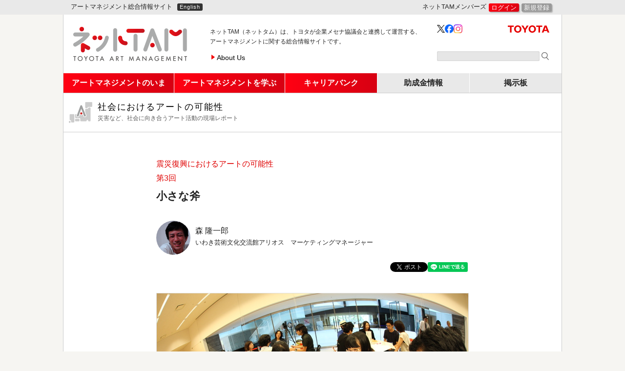

--- FILE ---
content_type: text/html; charset=UTF-8
request_url: https://www.nettam.jp/society/fukkou/3/?utm_source=internal&utm_medium=website&utm_campaign=prev_next
body_size: 16825
content:







<!DOCTYPE html>
<!--[if IE 8]> <html lang="ja" class="no-js lt-ie9"> <![endif]-->
<!--[if gt IE 8]><!-->
<html lang="ja" class="no-js">
<!--<![endif]-->

<head>

      <!-- Google tag (gtag.js) -->
    <script async src="https://www.googletagmanager.com/gtag/js?id=G-L6NVER94FN"></script>
    <script>
      window.dataLayer = window.dataLayer || [];
      function gtag(){dataLayer.push(arguments);}
      gtag('js', new Date());
      gtag('config', 'G-L6NVER94FN');
    </script>
  
  <meta charset="utf-8">

  
  
  

  <meta name="description" content="ネットTAM（ネットタム）は、トヨタが企業メセナ協議会と連携して運営する、アートマネジメントに関する総合情報サイトです。">
  <meta name="keywords" content="">

  <meta name="viewport" content="width=device-width, initial-scale=1, shrink-to-fit=no">

  <link rel="stylesheet" href="/_css/style.css?1764234387">
  <link rel="stylesheet" href="/_css/fontawesome.all.min.css">
  <link rel="stylesheet" href="/_js/vendor/colorbox/colorbox.css">

  <script src="/_js/vendor/modernizr-2.6.2.min.js"></script>

  <!--[if !(IE 8)]><!-->
  <script src="/_js/vendor/logo/processing-1.4.8.min.js"></script>
  <!--<![endif]-->

  

<title>小さな斧｜森 隆一郎｜ネットTAM</title>

<meta property="fb:app_id" content="1630794607208391" />

  <meta property="og:site_name" content="ネットTAM：アートマネジメント総合情報サイト" />

<meta property="og:title" content="小さな斧｜森 隆一郎｜ネットTAM" />
<meta property="og:type"  content="article" />
<meta property="og:description"  content="あれから1年経った。どんな1年だったかと問われれば、大きなことと小さなこと..." />
<meta property="og:url"   content="https://www.nettam.jp/society/fukkou/3/" />
<meta property="og:image" content="https://www.nettam.jp/data/fukkou/assets_c/2014/06/03-thumb-thumb-1200xauto-609.jpg" /><!--1200x630--><meta name="twitter:card" content="summary" />
<meta name="twitter:site" content="@NetTAM_jp" />



</head>

<body id="top" class="society pure-skin-tam detail  single single-has-1-column-page__bodyer">

<!--[if lt IE 7]> <p class="browsehappy">You are using an <strong>outdated</strong> browser. Please <a href="http://browsehappy.com/">upgrade your browser</a> to improve your experience.</p> <![endif]-->

<div id="fb-root"></div>
<script async defer crossorigin="anonymous" src="https://connect.facebook.net/ja_JP/sdk.js#xfbml=1&version=v6.0&appId=1630794607208391&autoLogAppEvents=1"></script>

<h1 class="semantic  hidden">ネットTAM</h1>

<header id="site-header" class="header">



  <div class="__topbar">
    <div class="__container">

      <p class="__topbar__copy d-none d-sm-block d-lg-block">アートマネジメント総合情報サイト</p>

      <a class="__topbar__lang  __button d-none d-sm-none d-md-block d-lg-block" href="/en/">English</a>

      <div class="__topbar__members  __members  vcenter">
        <form action="/">
          <fieldset>
          <legend>ネットTAMメンバーズ</legend>
                      <a class="__button  bg-gradient  shadow" href="/member/login.php">ログイン</a>
            <a class="__button  shadow" href="/member/register.php">新規登録</a>
                    </fieldset>
        </form>
      </div>
      <!--/.__members-->

    </div>
    <!--/.__container-->
  </div>
  <!--/#topbar-->

  <div id="site-title">
    <div class="__container">

      <a href="/" id="site-title__logo"><img src="/_img/site-header/logo.png" alt="ネットTAM" width="234" height="70" /></a>

      <p id="site-title__copy" class="d-print-block">
        <span class="d-none d-md-inline"><span>ネットTAM（ネットタム）は、</span>トヨタが企業メセナ協議会と連携して運営する、<br>アートマネジメントに関する総合情報サイトです。</span>
        <span class="d-sm-none">アートマネジメント<br>総合情報サイト</span>
      </p>

      <ul id="site-title__menu" class="list-horizontal d-none d-md-flex d-lg-block d-print-block">
        <li>
          <a href="/about/">About Us</a>
        </li>
      </ul>

      <div class="__sns d-none d-md-flex d-print-flex">
        <a class="d-none d-md-block d-print-block __icon-text site-title__twitter" href="https://twitter.com/NetTAM_jp" target="_blank"><img src="/_img/site-header/x.png" width="20" height="20" alt="" /></a><a href="https://www.facebook.com/ネットTAM-967912949925223/" class="d-none d-md-block d-print-block __icon-text site-title__facebook" target="_blank"><img width="22" height="22" alt="" src="/_img/site-header/fb.png"></a><a href="https://www.instagram.com/NetTAM_jp" class="d-none d-md-block d-print-block __icon-text site-title__insta" target="_blank"><img width="28" height="28" alt="" src="/_img/site-header/insta.png"></a><a id="site-title__toyota" class="ir d-none d-md-block d-original-block d-lg-block d-print-block" href="http://www.toyota.co.jp/jpn/sustainability/social_contribution/" target="_blank">TOYOTA</a>
      </div>
      <!--/.__sns-->
    
      <div class="__search d-none d-md-block d-print-block">
        <form action="/search-results.php">
          <input type="hidden" value="007173299141502681073:wi6w79qm7gm" name="cx">
          <input type="text" name="q" value="" />
          <input type="image" src="/_img/site-header/search.png" width="15" height="15" alt="サイト内検索" name="" />
        </form>
      </div>
      <!--/.__search-->

    </div>
    <!--/.__container-->
  </div>
  <!--/#site-title-->

  <nav class="navbar">
    <div class="menu-wrapper">
      <div class="toggle">
      <a class="menu-trigger js-menu-trigger" href="#">
      <span class="menu-open"><i class="fas fa-bars" aria-hidden="true"></i><span class="toggle-text">メニュー</span></span>
      <span class="menu-close"><i class="fas fa-times" aria-hidden="true"></i><span class="toggle-text">閉じる</span></span>
      </a>
      </div>

      <ul class="clearfix menu js-menu">
        <li class="has-icon-navi">
          <div class="icons d-md-none">
        <a href="/column/">
          <img src="/_img/icons/column.png" alt="" title="">
          <span>リレーコラム</span>
        </a>
        <a href="/society/">
          <img src="/_img/icons/fukkou.png" alt="" title="">
          <span>社会における<br>アートの<br class="d-sm-none">可能性</span>
        </a>
        <a href="/art-corporation/">
          <img src="/_img/icons/generic.png" alt="" title="">
          <span>アートと企業</span>
        </a>
        <a href="/kaizen-file/">
          <img src="/_img/icons/kaizen.png" alt="" title="">
          <span>芸術環境<br>KAIZEN<br class="d-sm-none">事例集</span>
        </a>
        <a href="/blog/">
          <img src="/_img/icons/generic.png" alt="" title="">
          <span>ネットTAMブログ</span>
        </a>
        <a href="/course/">
          <img src="/_img/icons/kouza.png" alt="" title="">
          <span>ネットTAM<br class="d-sm-none">講座</span>
        </a>
        <a href="/studio/">
          <img src="/_img/icons/studio.png" alt="" title="">
          <span>TAMスタジオ</span>
        </a>
        <a href="/education/">
          <img src="/_img/icons/education.png" alt="" title="">
          <span>学校・教育機関<br>リスト</span>
        </a>
        <a href="/timeline/">
          <img src="/_img/icons/generic.png" alt="" title="">
          <span>TAM関連年表</span>
        </a>
        <a href="/career/">
          <img src="/_img/icons/career.png" alt="" title="">
          <span>キャリアバンク</span>
        </a>
        <a href="/funding/">
          <img src="/_img/icons/funding.png" alt="" title="">
          <span>助成金<br>情報</span>
        </a>
        <a href="/bbs/">
          <img src="/_img/icons/bbs.png" alt="" title="">
          <span>掲示板</span>
        </a>
      </div><!--/.icons-->

        </li>

        <li>
          <b>アートマネジメントのいま</b>
          <ul class="submenu">
            <li>
              <a href="/column/">リレーコラム</a>
            </li>
            <li>
              <a href="/society/">社会におけるアートの可能性</a>
            </li>
            <li>
              <a href="/art-corporation/">アートと企業</a>
            </li>
            <li>
              <a href="/kaizen-file/">芸術環境KAIZEN事例集</a>
            </li>
            <li>
              <a href="/blog/">ネットTAMブログ</a>
            </li>
          </ul>
        </li>
        <li>
          <b>アートマネジメントを学ぶ</b>
          <ul class="submenu">
            <li>
              <a href="/course/">ネットTAM講座</a>
            </li>
            <li>
              <a href="/studio/">TAMスタジオ</a>
            </li>
            <li>
              <a href="/education/">学校・教育機関リスト</a>
            </li>
            <li>
              <a href="/timeline/">TAM関連年表</a>
            </li>
            <li>
              <a href="/archive/">アーカイブ</a>
            </li>
          </ul>
        </li>
        <li>
          <b>キャリアバンク</b>
          <ul class="submenu submenu-sub">
            <li>
              <a href="/career/">一覧</a>
            </li>
            <li>
              <a href="/career/register.cgi">キャリアバンク登録</a>
            </li>
            <li>
              <a href="/career/jobs/">アートのお仕事図鑑</a>
            </li>
          </ul>
        </li>
        <li>
          <span>助成金情報</span>
          <ul class="submenu submenu-sub">
            <li>
              <a href="/funding/">情報一覧</a>
            </li>
            <li>
              <a href="https://pro.form-mailer.jp/fms/d9e6e55445144" target="_blank">情報投稿</a>
            </li>
          </ul>
        </li>

        <li>
          <span>掲示板</span>
          <ul class="submenu submenu-sub submenu-sub--last">
            <li>
              <a href="/bbs/">投稿情報一覧</a>
            </li>
            <li>
              <a href="/bbs/register.cgi">情報投稿</a>
            </li>
          </ul>
        </li>
        <li class="d-block d-md-none d-print-none misc-information">
          <span>ネットTAMについて</span>
          <ul class="submenu submenu-sub submenu-sub--last">
            <li>
              <a href="/about/">ネットTAMについて</a>
            </li>
            <li>
              <a href="/about/tam/">トヨタ・アートマネジメントについて</a>
            </li>
            <li>
              <a href="/20th/">開設20周年記念 大座談会</a>
            </li>
            <li>
              <a href="/news/">お知らせ</a>
            </li>
          </ul>
        </li>

        <li class="d-block d-md-none d-print-none misc">
          <ul>
            <li><a href="/contact/">ご意見・お問合せ</a></li>
            <li><a href="/note/">ご利用に際して</a></li>
            <li><a href="/privacy/">プライバシーポリシー</a></li>
            <li><a href="/en/">English</a></li>
            <li>
              <div class="__search">
                <form role="search" action="/search-results.php">
                  <input type="hidden" value="007173299141502681073:wi6w79qm7gm" name="cx">
                  <input type="text" name="q" value="" />
                  <input type="image" src="/_img/site-header/search.png" width="15" height="15" alt="サイト内検索" name="" />
                </form>
              </div>
              <!--/.__search-->
            </li>
            <li>
              <div class="links">
                <a class="__icon-text site-title__twitter" href="https://twitter.com/NetTAM_jp" target="_blank"><img src="/_img/site-header/x.png" width="20" height="20" alt="" /></a>
                <!--
                --><a href="https://www.facebook.com/ネットTAM-967912949925223/" class="__icon-text site-title__facebook" target="_blank"><img width="20" height="20" alt="ネットTAMの公式Facebookページ" src="/_img/home/fb.svg"></a>
                <!--
                --><a href="" class="__icon-text site-title__insta" target="_blank"><img src="/_img/site-header/insta.png" alt=""></a><!----><a class="ir" href="http://www.toyota.co.jp/jpn/sustainability/social_contribution/" target="_blank"></a>
              </div>
              <!--/.links-->
            </li>
          </ul>
        </li>
      </ul>
    </div>
  </nav>

</header>
<!--/#site-header-->


        <div id="page">
        <div class="__container">

<header id="page__header">

  <div id="page__header__content-name" class="__content-name  __content-name--hasLink  __content-name--society ">
    <a href="/society/">
      社会におけるアートの可能性      <span class="__content-name__sub">災害など、社会に向き合うアート活動の現場レポート</span>
      
    </a>
  </div><!--/#main__header__content-name-->

</header><!--/#page__header-->


            <section id="page__bodyer">

				<div id="wrapper-main">

                <article id="main-article">

                <div class="__article__data">

                <div class="__article__category">震災復興におけるアートの可能性</div><br>
				<div class="__article__number">3</div>
				<h1  class="__article__title"   >小さな斧</h1>
				                <br />
                <div class="authors">
     <div class="item">
     <div class="__author__portrait-frame  __article__author__portrait-frame">
       <img class="__author__portrait  __article__author__portrait" src="https://www.nettam.jp/data/author/assets_c/2014/05/177-thumb-140x140-37.jpg" alt="" title="" />
      </div><!--/.__article__author__portrait-frame-->
      <div class="text">
        <div class="__article__author-name">
          森 隆一郎        </div>
        
          <div class="__article__author-affiliation">
           いわき芸術文化交流館アリオス　マーケティングマネージャー          </div>
        
      </div><!--/.text-->
    </div><!--/.item-->
  </div><!--/.authors-->
                

          <div class="sns_buttons clearfix sns_buttons--upper">
  
  <div class="sns_buttons__fb"><div class="fb-share-button" data-href="https://www.nettam.jp/society/fukkou/3/" data-layout="button"></div></div>
  <div class="sns_buttons__tw"><a href="https://twitter.com/share" class="twitter-share-button" data-text="小さな斧｜森 隆一郎｜ネットTAM" data-via="nettam_jp" data-lang="ja" data-related="nettam_jp" data-count="none">ツイート</a><script>!function(d,s,id){var js,fjs=d.getElementsByTagName(s)[0],p=/^http:/.test(d.location)?'http':'https';if(!d.getElementById(id)){js=d.createElement(s);js.id=id;js.src=p+'://platform.twitter.com/widgets.js';fjs.parentNode.insertBefore(js,fjs);}}(document, 'script', 'twitter-wjs');</script></div>
  <div class="sns_buttons__line"><div class="line-it-button" data-lang="ja" data-type="share-a" data-env="REAL" data-url="https://www.nettam.jp/society/fukkou/3/" data-color="default" data-size="small" data-count="false" data-ver="3" style="display: none;"></div><script src="https://www.line-website.com/social-plugins/js/thirdparty/loader.min.js" async="async" defer="defer"></script></div>
</div>

				</div><!--/.__article__data-->

                <div class="__article__image-frame">
    <img src="https://www.nettam.jp/data/fukkou/assets_c/2014/06/03-thumb-thumb-640xauto-609.jpg" width="640" alt="" title="" />
    </div><!--/.__article__image-frame-->
    
    


                <div class="__article__text">
                  <div class="wysiwyg">
				    <p>
	　あれから1年経った。どんな1年だったかと問われれば、大きなことと小さなことについて、特に小さなことの大切さについての想いを確かにした1年だった。とにかくこの1年、さまざまな大きな物事に振り回されて、大きな意思や、大きな方針に頭を抱えてきた。大きな決定や大きな方針の悪いところは、一体誰が決めてそうなったのか、現実を生きる者同士にはどうにもわからないことである。スタインベックの「怒りの葡萄」じゃないが、怒りの矛先をどこに向けてよいのかさっぱりわからないのだ。
</p>

<p>
	　では、大きなもののよさは何だろう。1ついえるのは、インパクトだと思う。インパクトにもよし悪しあるが、とにかく大きなものにはインパクトがある。これは、小さなものにとってはなかなかに実現しがたいことである。
</p>

<p>
	　抽象的な話が続いた。すこし、現実的なことも書こう。
</p>

<p>
	　私の働く<a href="http://iwaki-alios.jp/" target="_blank">いわきアリオス</a>は大きなモノである。この施設でマーケティングを担当すべく単身いわきにやってきたときの第一印象は「イマドキずいぶんでかい建物をつくるんだな」というものだった。現代の劇場技術の粋が集まっていて、音響や機構が世界最先端であるという一面にはあまりトキメかなかった。もっと小さな取り組みや、商店街の空き店舗を活用するようなアートプロジェクトが全国で芽生え始め、試行錯誤していることに未来を感じていた自分に対する恥ずかしさのようなものも含まれていたと思う。
</p>

<div class="columImgW2-3rd clearfix">
	<div class="img center">
		<span class="mt-enclosure mt-enclosure-image" style="display: inline;"><img alt="03-01.jpg" src="/data/fukkou/uploads/03-01.jpg" width="436" height="346" class="mt-image-none" style="" /></span>
	</div>
	<div class="caption">
		いわきアリオス外観
	</div>
</div>

<p>
	　そんな想いをかかえ、贖罪のようにアリオスでも小さな取り組みを始めた。「<a href="http://iwaki-alios.jp/cd/app/index.cgi?CID=event&TID=PAGE&dataID=00215" target="_blank">アリオス・プランツ！</a>」という名のプロジェクトで、先端的な劇場だけれども、その劇場やホールを使うのではなくて、ロビーや前庭のように整備された公園を使い、願わくばまちなかにも活動が伝播するような事業も必要なのではないか、という僕のモヤモヤした想いに対して美術家の<a href="http://geco.jp/" target="_blank">藤浩志</a>さんが提案してくれたプランだった。
</p>

<p>
	　アリオスの隙間産業だと感じながら進めた事業には、この施設に可能性を感じた人たちが集まってきた。「大きいもの」だからこそさまざまな人に情報が流れ、まちで何かを始めたいと思う「ちょっと変な人たち」（←ほめ言葉です）の目にも止まったのだ。
</p>

<p>
	　「アリオス・プランツ！」からは「<a href="http://boukeneigasai.jugem.jp/" target="_blank">いわきぼうけん映画祭</a>」「<a href="http://iwaki-alios.jp/cd/app/index.cgi?CID=event&TID=PAGE&dataID=00898" target="_blank">アリオス・パークフェス</a>」「<a href="http://iwaki-alios.jp/cd/app/index.cgi?CID=event&TID=PAGE&dataID=00878" target="_blank">アリオス・プランツ！ こどもプロジェクト</a>」「<a href="http://ameblo.jp/mihakoza/" target="_blank">三凾座リバースプロジェクト</a>」など、さまざまな企画やプロジェクトが生まれた。その中でも特に規模も大きく難産だった「いわきぼうけん映画祭」が終了した1カ月後にあの大地震と大津波がやってきた。そして、あの大きな、あまりにも大きな原発事故が起こった。
</p>

<p>
	　「アートプロジェクトはコミュニティーを鍛える」とは藤浩志さんの言葉である。地震と津波と原発事故のあと、刻一刻と変わる状況の把握と情報の共有、避難や支援物資のやりくりや支援事業の企画運営に、これまでアートプロジェクトに携わってきた人々が活躍する姿を幾度となく見た。彼らは、思いもよらない事態が連続してやってくることに対して、アートプロジェクトを通じてチームで対峙した経験があった。またプロジェクトで得たネットワークやスキルもあった。まさにアートプロジェクトで鍛えられていたのだ。
</p>

<p>
	　大地震、大津波、原発事故。これら大きなものごとがもたらしたインパクトは計り知れない。しかし、こんなときにこそ、僕は小さな力の大きさを感じる。がれきだらけの海岸を片づけているのも、恐ろしい原子力発電所の現場でさらなる事故を起こさないように踏んばっているのも皆、僕やあなたと変わらない人間である。一人ひとりの力の小ささを嘆くことはない。子どものころのブロック遊びを思い出せばいい。壊すのは簡単。でも組み立てるのはコツコツとした作業にほかならないのだ。
</p>

<p>
	　震災後、アリオスが再開するにあたり始めたのは、そんな一人ひとりの想いを語り合う場「<a href="http://iwaki-alios.jp/cd/app/index.cgi?CID=event&TID=PAGE&dataID=00843" target="_blank">アートおどろく いわき復興モヤモヤ会議</a>」だった。6月から12月まで、ほぼ2カ月ごとに開催した。福島県以外では「復興」が叫ばれだして、そんな大きな声に「いやまだ終わってないから」という小さな声がかき消されそうになっていたころに始め、野田首相が原発の冷温停止を宣言した年末に、つまり政府の大声よりも市民のささやき合いの方がよっぽど信用できるよな、という感覚を身につけたころに終わった。
</p>

<p>
<strong>モヤモヤ会議の様子</strong>
</p>

<div class="columImgW3rd clearfix">
	<div class="img center">
	<p style="margin-bottom: 10px;">
		<span class="mt-enclosure mt-enclosure-image" style="display: inline;"><img alt="03-02.jpg" src="/data/fukkou/uploads/03-02.jpg" width="655" height="215" class="mt-image-none" style="" /></span>
	</p>
	<p style="margin-bottom: 10px;">
		<span class="mt-enclosure mt-enclosure-image" style="display: inline;"><img alt="03-03.jpg" src="/data/fukkou/uploads/03-03.jpg" width="655" height="215" class="mt-image-none" style="" /></span>
	</p>
	<p style="margin-bottom: 10px;">
		<span class="mt-enclosure mt-enclosure-image" style="display: inline;"><img alt="03-04.jpg" src="/data/fukkou/uploads/03-04.jpg" width="655" height="216" class="mt-image-none" style="" /></span>
	</p>
	<p style="margin-bottom: 10px;">
		<span class="mt-enclosure mt-enclosure-image" style="display: inline;"><img alt="03-05.jpg" src="/data/fukkou/uploads/03-05.jpg" width="655" height="437" class="mt-image-none" style="" /></span>
	</p>
	</div>
</div>

<br />

<p>
	　初回は、もうボヤキだったよね、というのが会議の企画から携わってもらった仲間たちの共通認識だ。でも、そのころはそれが必要だったのだ。とんでもない体験をしたら誰だって人に話したくなる。その場にいた人ほぼ全員がその話をしたくてしょうがなかったのだからしかたない。初回のテーマとして設定したのは「アートな視点」。その視点を共有してもらうため藤浩志さんが語ったのはこんなことだ。
</p>

<blockquote>
モヤモヤは人が何かに対して違和感を抱いたときにおこり、その違和感にきちんと向き合っていくことから、新しい何かが生まれる
</blockquote>

<blockquote>
アートをやろうとして、アートに取り組むと、どうしても既存のアートをフォローしてしまい、その結果アートっぽいモノになってしまう。物事に取り組んだり、考えたりするときに必要なのは、常識にだまされず、こだわらず、ありえない手法で物事を捉えなおすこと。たとえば、会議テーマの1つである＜子育て＞や＜学び＞について、＜子育て＞や＜学び＞自体をがんばるのではなく、自分の好きなことを突き詰めて、その先に＜子育て＞や＜学び＞を捉える。そういうアプローチのしかたが＜アート＞の視点と呼べるのではないか
</blockquote>

<p>
	　常識を疑い、違和感に向き合うことで未来は開かれる。この社会を縫いあわせていた大きな「ウソ」がほころび始めた今だからこそ、これらの言葉がスウッと心におさまるような気がする。
</p>

<p>
	　この導入が効いたのか、あるいは話したくてウズウズしていたのかは不明だが、いざ会議が始まると、堰を切ったように議論が始まった。いったん解散してからもおさまらず延長戦へとまちに繰り出す方々も多数。活発な議論を促すべく策を考えていたこちらの意図は気持ちよく裏切られた。
</p>

<p>
	　モヤモヤ会議はそんな風に始まった。文字数の都合もあるので詳細は省くが、2回目には<a href="http://www.nli-research.co.jp/" target="_blank">ニッセイ基礎研究所</a>の<a href="http://www.nli-research.co.jp/company/social/mitsuhiro_yoshimoto.html" target="_blank">吉本光宏</a>さんと藤浩志さんにさまざまなアートによる地域づくり（いわゆる世界のクリエイティブシティの事例など）を学び、3回目には課題は違えど、地道に地域の問題に取り組む大阪釜ヶ崎の<a href="http://www.cocoroom.org/" target="_blank">NPOココルーム</a>から詩人の<a href="http://www.kanayo-net.com/" target="_blank">上田假奈代</a>さんにも来てもらい、さらに津波被害を免れた港町の古民家を再生しようという「<a href="http://nakanosaku.jugem.jp/" target="_blank">中之作プロジェクト</a>」を紹介した。最終回には現在小さな子どもを連れて愛知県に避難中の、いわきで一番「アホな」（←これもほめ言葉）インディアン兄貴こと吉田拓也さん（写真）を呼び戻し、ハンドメイドな取り組みの美学を語ってもらった。また、全国を巡業し9月にはアリオスの前にテント劇場を設営して興行し、今年の7月にも再訪予定の<a href="http://www.dokungo.com/" target="_blank">テント劇団「どくんご」</a>がプレゼンした。とにかく紹介したい事例や人々を詰め込んでしまったために、もうなにがなんだかわからない終わり方をしてしまったのではないかと、やや反省している。
</p>

<div class="columImgW1-3rd clearfix">
	<div class="img center">
		<span class="mt-enclosure mt-enclosure-image" style="display: inline;"><img alt="03-06.jpg" src="/data/fukkou/uploads/03-06.jpg" width="228" height="336" class="mt-image-none" style="" /></span>
	</div>
	<div class="caption">
インディアン兄貴こと吉田拓也さん（左）
	</div>
</div>

<p>
	　会議手法もいろいろと検討して、ワールドカフェを試しフリーディスカッションも行い、最後は活動テーマをある程度絞って具体的な動きにつなごうとした。その後の動きはまだまだこれからだが、新しい活動の種は十分に収穫できたと考えている。
</p>

<p>
	　アリオスの「大きさ」をきっかけに生まれた小さな活動の種、そして「大」災害から生まれる希望の種。手に負えないものに対峙してしまった後だからこそ、心から大切だと思える「小さな選択」がもたらす未来への希望。僕は、どんなに大きな時流があって大きなプロジェクトが進もうとも、この小ささにこだわることこそが、未来につながる光の道だと信じている。小さいコミュニティーや個々人が日々の暮らしの中で行う小さな選択（例えば、味噌は天然酵母にしようとか、野菜はここのものを食べようとか、フェアトレードっていいね！とか）を積み重ねることが、大きな未来をも左右する力を持つと信じたい。そんなことでいいのだ。今まであまり気にしなかったような小さな物事に思いを馳せて、未来につながる選択をしよう。
</p>

<p>
	　最後に、ボブ・マーリーの歌詞を引用させてもらう。
</p>

<blockquote>
<table>
	<tr>
	<td style="padding-left: 1em;">
	If you are the big tree<br />
	We are the small axe.<br />
	Ready to cut you down (well sharp)<br />
	To cut you down
	</td>
	<td style="padding-left: 4em;">
	お前たちが大木ならば<br />
	僕たちは小さな斧だ<br />
	いつだって切り倒してやるぜ<br />
	刃を研ぎ澄ましているからな
	</td>
	</tr>
</table>
</blockquote>

<p>
	　大木は、大きなインパクトを伴って自ら倒れてくれた。それをクレーンを持ってきて無かったことにするのではなく、倒れた大木を横たえたまま、どう遺し、伝え、いかしていくのかが、小さな斧を持つコミュニティーの一員たる僕やあなた自身に、今、問われていることなのではないだろうか。
</p>

<p style="text-align: right;">
（2012年3月5日）
</p>
                  </div><!--/.wysiwyg-->
                </div><!--/.__article__text-->

                

                

                <div class="__article__text  __article__text--addenda">

				
					<h3>今後の予定</h3>
					<ul>
<li><a href="http://iwaki-alios.jp/cd/app/index.cgi?CID=event&TID=PAGE&dataID=00878" target="_blank">Alios plants! こどもプロジェクト「あそび工房」</a><br />
4月14日（土） 14:00～16:00<br />
毎月一度開催
</li>
<li><a href="http://iwaki-alios.jp/cd/app/index.cgi?CID=event&TID=PAGE&dataID=00898" target="_blank">アリオス・パークフェス</a><br />
4月8日（日）11:00～16:00<br />
毎月第2日曜開催
</li>
<li><a href="http://boukeneigasai.jugem.jp/" target="_blank">いわきぼうけん映画祭</a><br />
2013年2月開催予定</li>

<li><a href="http://iwaki-alios.jp/cd/app/index.cgi?CID=event&TID=PAGE&dataID=00762" target="_blank">アートおどろくいわき復興モヤモヤ会議</a><br />
今後は、いわきローカルのインターネット放送局「いわきサンシャインTV」が引き継いでいく予定。<br />
<a href="http://www.sunshine-tv.net/" target="_blank">http://www.sunshine-tv.net/</a></li>

</ul>
				

				
					<h3>活動データ</h3>
					<p>
	<a href="http://iwaki-alios.jp/" target="_blank">いわき芸術文化交流館アリオス</a><br />
2008年4月に一次オープンし、翌2009年5月にグランドオープンした福島県いわき市立のアートセンター。<br />
アリオス・プランツ！　は、アリオスや公園、街なかを使ってなにか面白くて大切なことをはじめるための企画会議。ここから数多くのプロジェクトが発生し、独自に活動を展開中です。
</p>
				

				

				</div><!--/.__article__text-->

                

                <input type="hidden" name="current_post_id" value="entry-id_3547" />

                <!--author module-->
  <div class="__article__author">
  <div class="__author__portrait-frame">
  <img class="__author__portrait" src="https://www.nettam.jp/data/author/assets_c/2014/05/177-thumb-280x280-37.jpg" alt="" title="" />
  </div><!--/.__author__portrait-frame-->
  <div class="__author__name">
    森 隆一郎      </div>
  <div class="__author__affiliation">
    いわき芸術文化交流館アリオス　マーケティングマネージャー    <span class="d-sm-none __author__portrait-caption"></span>
  </div>
  <div class="__author__profile">
    <p>
いわき芸術文化交流館アリオスのマーケティングマネージャーとして、多様な市民にとって、施設がアートを通じた出あいや、気づきの場となるための仕組みを考え、実践する日々を送っている。1990年財団法人江東区地域振興会入社。江東区文化センターに配属、1998年江東公会堂（ティアラこうとう）に異動、 オーケストラとバレエ団との提携事業を中心に自主事業全般を担当。2002年よりアサヒ・アート・フェスティバル実行委員、すみだ川アーツのれん会主宰。地域資源に着目したアートプロジェクトを試みる。2007年より現職。東日本大震災後「わわプロジェクト」福島エリアプロジェクトリーダーを兼務。
</p>  </div>
  <h4>その他の執筆記事</h4>
<ul class="__article-list" style="border-bottom: 1px solid #ccc;">
	
	
	
	<li class="__article-list__item entry-id_3547">
	<a href="https://www.nettam.jp/data/society/../../society/fukkou/3/?utm_source=internal&utm_medium=website&utm_campaign=author" class="__article-list__link-box">
		<div class="__article-list__content-name      ">社会におけるアートの可能性</div>
		
		<div class="__article-list__number            ">3</div>
		<div class="__article-list__title             ">小さな斧</div>
		<div class="__article-list__subtitle          "></div>
	</a>
	</li>

	
	
	
	<li class="__article-list__item entry-id_1352">
	<a href="https://www.nettam.jp/data/column/../../column/23/?utm_source=internal&utm_medium=website&utm_campaign=author" class="__article-list__link-box">
		<div class="__article-list__content-name      ">リレーコラム</div>
		<div class="__article-list__category            "></div>
		<div class="__article-list__number            ">23</div>
		<div class="__article-list__title             ">メリーに首ったけ（ってほどではないけれど）</div>
		<div class="__article-list__subtitle          "></div>
	</a>
	</li>

	
</ul>  </div><!--/.__article__author-->
<!--/author module-->

				
                	<div class="__article__text box">
					<h2>ネットTAMメモ</h2>
					<div>
					<p>
　本コラムの原稿締切まであと10日という頃だったでしょうか。著者の森さんからネットTAM事務局にこのコラムのテキストが添えられたメールが届きました。添付ファイルを開け、どれどれと読み始めると次第に視界がぼやけました。<br />
　淡々とした文体ですが、綴られた言葉の一つひとつがとても必然的で説得力みなぎる文章。とてつもなく大きな原発事故という出来事に否応なしに対峙せざるを得ない現場の混沌とした様子が身に迫り、涙が止まらなかったのです。
<br />
　外部の人間にはとても書けないねと事務局内で話すと同時に、現場と自分との隔たりを恥じ入りました。決して忘れてはいない、事故が終わっていないことも知っている。でもやはり、あまりにも違うと感じたのです。負担を押し付けているという気持ちにさいなまれ、こんな自分に何ができるかと問うたとき、その答えもまた文章から聞こえてきました。
<br />
　正解をさもありなんと唱えるのは到底無理だけれど、森さんのいう「小さな選択」を積み重ねていくことならできます。そして「小さな斧」は幸い自分の手中にもあります。斧を一人ひとりが研ぎ澄ませ、振りかぶる。それが束になったとき、動いてきたのが歴史であるなら、外部ではなく一員として、倒れた大木に向き合っていくべきと思いました。
<br />
　また「常識を疑い、違和感に向き合うこと」はアートが得意とするところ。社会とは違う場所に視点をもって世界をみつめ、変化をもたらそうとするアーティストやアート活動を応援することの意義もあらためて確認することとなりました。森さん、すてきなコラムありがとうございました。
</p>
					</div>
                	</div><!--/.__article__text-->
				

<div class="sns_buttons clearfix sns_buttons--lower">
  
    <div class="sns_buttons__lead">この記事をシェアする：</div>
  
  <div class="sns_buttons__fb"><div class="fb-share-button" data-href="https://www.nettam.jp/society/fukkou/3/" data-layout="button"></div></div>
  <div class="sns_buttons__tw"><a href="https://twitter.com/share" class="twitter-share-button" data-text="小さな斧｜森 隆一郎｜ネットTAM" data-via="nettam_jp" data-lang="ja" data-related="nettam_jp" data-count="none">ツイート</a><script>!function(d,s,id){var js,fjs=d.getElementsByTagName(s)[0],p=/^http:/.test(d.location)?'http':'https';if(!d.getElementById(id)){js=d.createElement(s);js.id=id;js.src=p+'://platform.twitter.com/widgets.js';fjs.parentNode.insertBefore(js,fjs);}}(document, 'script', 'twitter-wjs');</script></div>
  <div class="sns_buttons__line"><div class="line-it-button" data-lang="ja" data-type="share-a" data-env="REAL" data-url="https://www.nettam.jp/society/fukkou/3/" data-color="default" data-size="small" data-count="false" data-ver="3" style="display: none;"></div><script src="https://www.line-website.com/social-plugins/js/thirdparty/loader.min.js" async="async" defer="defer"></script></div>
</div>

                </article><!--/#main-article-->

				<section class="main-related">
					<input type="hidden" name="current_post_id" value="entry-id_3547" />
                	<h1 class="main-related__heading  main-related__heading--backnumber">
  <a href="/society/">
    <span><span class="d-none d-md-inline">社会におけるアートの可能性の</span>最新記事</span>
    <span>一覧</span>
  </a>
</h1>
<ul class="__article-list __article-list--latest-post">
    
      <li class="__article-list__item entry-id_6812 entry-contents_society entry-category_yasserproject">
        

  <a class="__article-list__link-box js-link-box entry-contents_society entry-category_yasserproject" href="https://www.nettam.jp/society/yasserproject/5/?utm_source=internal&utm_medium=website&utm_campaign=new-local">

    <div class="__article-list__thumb-frame">

      

      

      <img title="" alt="" src="https://www.nettam.jp/data/society/assets_c/2025/09/society-yasserproject-5-kitagawa-thumb-thumb-300xauto-4849.jpg" class="__article-list__thumb-image img--landscape img--landscape-wide" />

    </div><!--/.__article-list__thumb-frame-->

    <div class="__article-list__data">
      
      
        <div class="__article-list__category            ">能登半島に寄せる奥能登珠洲ヤッサープロジェクトの想い</div>
      
      
        <div class="__article-list__number            ">5</div>
      
      
      
      
      <div class="__article-list__title">
        
          この「場所」で生きているリアリティ。濃密な交流が生んだ復興支援プロジェクト
        
      </div><!--/.__article-list__title-->
      <div class="__article-list__subtitle">
        
      </div><!--/.__article-list__subtitle-->
      
        
        
          <div class="__article-list__author-name       ">北川 フラム</div>
        
        
          
            <div class="__article-list__author-affiliation">アートディレクター／アートフロントギャラリー代表</div>
          
        
      
      
      
    </div><!--/.article-list__data-->

  </a>

      </li>
    
  
    
      <li class="__article-list__item entry-id_6788 entry-contents_society entry-category_yasserproject">
        

  <a class="__article-list__link-box js-link-box entry-contents_society entry-category_yasserproject" href="https://www.nettam.jp/society/yasserproject/4/?utm_source=internal&utm_medium=website&utm_campaign=new-local">

    <div class="__article-list__thumb-frame">

      

      

      <img title="" alt="" src="https://www.nettam.jp/data/society/assets_c/2025/08/yasserproject-4-thumb-2-thumb-300xauto-4798.jpg" class="__article-list__thumb-image img--landscape img--landscape-wide" />

    </div><!--/.__article-list__thumb-frame-->

    <div class="__article-list__data">
      
      
        <div class="__article-list__category            ">能登半島に寄せる奥能登珠洲ヤッサープロジェクトの想い</div>
      
      
        <div class="__article-list__number            ">4</div>
      
      
      
      
      <div class="__article-list__title">
        
          これまでのこと、これからのこと
        
      </div><!--/.__article-list__title-->
      <div class="__article-list__subtitle">
        
          ──スズ・シアター・ミュージアムから見えてくる珠洲
        
      </div><!--/.__article-list__subtitle-->
      
        
        
          <div class="__article-list__author-name       ">南条 嘉毅</div>
        
        
          
            <div class="__article-list__author-affiliation">美術家、スズ・シアター・ミュージアム キュレーション・演出</div>
          
        
      
      
      
    </div><!--/.article-list__data-->

  </a>

      </li>
    
  
    
      <li class="__article-list__item entry-id_6754 entry-contents_society entry-category_yasserproject">
        

  <a class="__article-list__link-box js-link-box entry-contents_society entry-category_yasserproject" href="https://www.nettam.jp/society/yasserproject/3/?utm_source=internal&utm_medium=website&utm_campaign=new-local">

    <div class="__article-list__thumb-frame">

      

      

      <img title="" alt="" src="https://www.nettam.jp/data/society/assets_c/2025/07/society-3-1f-thumb-300xauto-4737.jpg" class="__article-list__thumb-image img--landscape img--landscape-narrow" />

    </div><!--/.__article-list__thumb-frame-->

    <div class="__article-list__data">
      
      
        <div class="__article-list__category            ">能登半島に寄せる奥能登珠洲ヤッサープロジェクトの想い</div>
      
      
        <div class="__article-list__number            ">3</div>
      
      
      
      
      <div class="__article-list__title">
        
          忘れたくない、忘れたい。
        
      </div><!--/.__article-list__title-->
      <div class="__article-list__subtitle">
        
          スズレコードセンターができるまで
        
      </div><!--/.__article-list__subtitle-->
      
        
        
          <div class="__article-list__author-name       ">西海 一紗</div>
        
        
          
            <div class="__article-list__author-affiliation">スズレコードセンター プロジェクトリーダー</div>
          
        
      
      
      
    </div><!--/.article-list__data-->

  </a>

      </li>
    
  
    
      <li class="__article-list__item entry-id_6728 entry-contents_society entry-category_yasserproject">
        

  <a class="__article-list__link-box js-link-box entry-contents_society entry-category_yasserproject" href="https://www.nettam.jp/society/yasserproject/2/?utm_source=internal&utm_medium=website&utm_campaign=new-local">

    <div class="__article-list__thumb-frame">

      

      

      <img title="" alt="" src="https://www.nettam.jp/data/society/assets_c/2025/06/yasserproject-2-okurazarae-thumb-300xauto-4720.jpg" class="__article-list__thumb-image img--landscape img--landscape-narrow" />

    </div><!--/.__article-list__thumb-frame-->

    <div class="__article-list__data">
      
      
        <div class="__article-list__category            ">能登半島に寄せる奥能登珠洲ヤッサープロジェクトの想い</div>
      
      
        <div class="__article-list__number            ">2</div>
      
      
      
      
      <div class="__article-list__title">
        
          残されたモノたちとの対話
        
      </div><!--/.__article-list__title-->
      <div class="__article-list__subtitle">
        
          ── STM（スズ・シアター・ミュージアム）分館での保全作業にむけて
        
      </div><!--/.__article-list__subtitle-->
      
        
        
          <div class="__article-list__author-name       ">川村 清志</div>
        
        
          
            <div class="__article-list__author-affiliation">国立歴史民俗博物館 准教授</div>
          
        
      
      
      
    </div><!--/.article-list__data-->

  </a>

      </li>
    
      </ul>
    
  


                	
                </section><!--/.main-related-->

                  <div class="__wrapper-prev-next d-sm-block d-md-none d-print-none">
                    <b>前の記事・次の記事</b>
                  
  

  
  
  
  

  <!--prev-next module-->
  <nav class="__prev-next">
  <ul class="__article-list  list-horizontal clearfix">
  
  
    <li class="__article-list__item  __prev-next__prev">

<a class="__article-list__link-box entry-id_3546 entry-contents_society entry-category_fukkou" href="https://www.nettam.jp/society/fukkou/2/?utm_source=internal&utm_medium=website&utm_campaign=prev_next">
  <div class="__article-list__thumb-frame">
    <img class="__article-list__thumb-image img--landscape img--landscape-narrow
      
    
  
" src="https://www.nettam.jp/data/fukkou/assets_c/2014/06/02-thumb-thumb-300xauto-607.jpg" width="150" alt="" title="" />
  </div><!--/.__article-list__thumb-frame-->
  <div class="__article-list__data">
    
      <div class="__article-list__category">震災復興におけるアートの可能性</div>
    
    
      <div class="__article-list__number">2</div>
    
    
    
    <div class="__article-list__title">
      
        それでもここで生きていく
      
    </div><!--/.__article-list__title-->
    <div class="__article-list__subtitle">
      
    </div><!--/.__article-list__subtitle-->
    
      <div class="__article-list__author-name">
        佐藤 敏博
      </div><!--/.__article-list__author-name-->
    
    
      <div class="__article-list__author-affiliation">小渕浜通信 代表</div>
    
    
  </div><!--/__article-list__data-->
</a>
</li>
  
  
  
  
    <li class="__article-list__item  __prev-next__next">

<a class="__article-list__link-box entry-id_3548 entry-contents_society entry-category_fukkou" href="https://www.nettam.jp/society/fukkou/4/?utm_source=internal&utm_medium=website&utm_campaign=prev_next">
  <div class="__article-list__thumb-frame">
    <img class="__article-list__thumb-image img--landscape img--landscape-narrow
      
    
  
" src="https://www.nettam.jp/data/fukkou/assets_c/2014/06/04-thumb-thumb-300xauto-610.jpg" width="150" alt="" title="" />
  </div><!--/.__article-list__thumb-frame-->
  <div class="__article-list__data">
    
      <div class="__article-list__category">震災復興におけるアートの可能性</div>
    
    
      <div class="__article-list__number">4</div>
    
    
    
    <div class="__article-list__title">
      
        未来を歌に
      
    </div><!--/.__article-list__title-->
    <div class="__article-list__subtitle">
      
        南三陸町追悼式を取材して
      
    </div><!--/.__article-list__subtitle-->
    
      <div class="__article-list__author-name">
        
      </div><!--/.__article-list__author-name-->
    
    
      <div class="__article-list__author-affiliation"></div>
    
    
  </div><!--/__article-list__data-->
</a>
</li>
  
  
  </ul>
  </nav><!--/__prev-next-->
  <!--/prev-next module-->
               </div><!--/.main-related-->

				</div><!--/#wrapper-main-->

                <aside id="main-sidebar">
                <!--サイドバー-->
					
<div class="chunk">

  <h3>新着記事</h3>

  
  
  
  
    
    
    
    
	
	
	
	
	
	

    
    
      
      
      
    
    
    
    
    
    
    <ul class="__article-list" data-test="true">
    
      <li class="__article-list__item entry-id_6915">
      

  <a class="__article-list__link-box js-link-box entry-contents_column entry-category_possibilities-of-accessibility" href="https://www.nettam.jp/column/possibilities-of-accessibility/2/?utm_source=internal&utm_medium=website&utm_campaign=new-global">

    <div class="__article-list__thumb-frame">

      

      

      <img title="" alt="" src="https://www.nettam.jp/data/column/assets_c/2026/01/column-possibilities-of-accessibility-2-theatre-thumb-300xauto-5003.jpg" class="__article-list__thumb-image img--landscape img--landscape-wide" />

    </div><!--/.__article-list__thumb-frame-->

    <div class="__article-list__data">
      
        <div class="__article-list__content-name            ">リレーコラム</div>
      
      
        <div class="__article-list__category            ">アートにおけるアクセシビリティの可能性</div>
      
      
        <div class="__article-list__number            ">2</div>
      
      
      
      
      <div class="__article-list__title">
        
          障がいと演劇にアクセスの道をひらく　鳥の劇場のやってきたこと
        
      </div><!--/.__article-list__title-->
      <div class="__article-list__subtitle">
        
      </div><!--/.__article-list__subtitle-->
      
        
        
          <div class="__article-list__author-name       ">中島 諒人</div>
        
        
          
            <div class="__article-list__author-affiliation">演出家・鳥の劇場芸術監督</div>
          
        
      
      
      
    </div><!--/.article-list__data-->

  </a>

      </li>
    
  
  
  
    
    
    
    
	
	
	
	
	
	

    
    
      
      
      
    
    
    
    
    
    
      <li class="__article-list__item entry-id_6899">
      

  <a class="__article-list__link-box js-link-box entry-contents_art-corporation " href="https://www.nettam.jp/art-corporation/ms-ins-bunkazaidan/?utm_source=internal&utm_medium=website&utm_campaign=new-global">

    <div class="__article-list__thumb-frame">

      

      

      <img title="" alt="" src="https://www.nettam.jp/data/art-corporation/assets_c/2025/12/4ad67fb632998a1271153c214d06da4cfcbfa0f6-thumb-300xauto-4990.jpg" class="__article-list__thumb-image img--landscape img--landscape-wide" />

    </div><!--/.__article-list__thumb-frame-->

    <div class="__article-list__data">
      
        <div class="__article-list__content-name            ">アートと企業</div>
      
      
        <div class="__article-list__category            "></div>
      
      
        <div class="__article-list__number            ">19</div>
      
      
      
      
      <div class="__article-list__title">
        
          地域と奏でるハーモニー<br>
「三井住友海上文化財団 ときめくひととき」公演に学ぶ、企業メセナの理想形
        
      </div><!--/.__article-list__title-->
      <div class="__article-list__subtitle">
        
          公益財団法人三井住友海上文化財団<br>
地域住民のためのコンサート「三井住友海上文化財団 ときめくひととき」
        
      </div><!--/.__article-list__subtitle-->
      
      
      
    </div><!--/.article-list__data-->

  </a>

      </li>
    
  
  
  
    
    
    
    
	
	
	
	
	
	

    
    
      
      
      
    
    
    
    
    
    
      <li class="__article-list__item entry-id_6892">
      

  <a class="__article-list__link-box js-link-box entry-contents_art-corporation " href="https://www.nettam.jp/art-corporation/fuji-motorsports-museum-2/?utm_source=internal&utm_medium=website&utm_campaign=new-global">

    <div class="__article-list__thumb-frame">

      

      

      <img title="" alt="" src="https://www.nettam.jp/data/art-corporation/assets_c/2025/12/art-corporation-fuji-motorsports-museum-2_img_2279-thumb-300xauto-4964.jpg" class="__article-list__thumb-image img--landscape img--landscape-narrow" />

    </div><!--/.__article-list__thumb-frame-->

    <div class="__article-list__data">
      
        <div class="__article-list__content-name            ">アートと企業</div>
      
      
        <div class="__article-list__category            "></div>
      
      
        <div class="__article-list__number            ">18</div>
      
      
      
      
      <div class="__article-list__title">
        
          モータースポーツの歴史がつむいだ文化<br>
後編「挑戦」に彩られたモータースポーツ文化
        
      </div><!--/.__article-list__title-->
      <div class="__article-list__subtitle">
        
          富士モータースポーツフォレスト株式会社<br>
富士モータースポーツミュージアム
        
      </div><!--/.__article-list__subtitle-->
      
      
      
    </div><!--/.article-list__data-->

  </a>

      </li>
    
  
  
  
    
    
    
    
	
	
	
	
	
	

    
    
      
      
      
    
    
    
    
    
    
      <li class="__article-list__item entry-id_6889">
      

  <a class="__article-list__link-box js-link-box entry-contents_column entry-category_possibilities-of-accessibility" href="https://www.nettam.jp/column/possibilities-of-accessibility/1/?utm_source=internal&utm_medium=website&utm_campaign=new-global">

    <div class="__article-list__thumb-frame">

      

      

      <img title="" alt="" src="https://www.nettam.jp/data/column/assets_c/2025/12/column-possibilities-of-accessibility-1-thumb-300xauto-4939.jpg" class="__article-list__thumb-image img--landscape img--landscape-wide" />

    </div><!--/.__article-list__thumb-frame-->

    <div class="__article-list__data">
      
        <div class="__article-list__content-name            ">リレーコラム</div>
      
      
        <div class="__article-list__category            ">アートにおけるアクセシビリティの可能性</div>
      
      
        <div class="__article-list__number            ">1</div>
      
      
      
      
      <div class="__article-list__title">
        
          アクセシビリティの広がり：これまでとこれからに向けて
        
      </div><!--/.__article-list__title-->
      <div class="__article-list__subtitle">
        
      </div><!--/.__article-list__subtitle-->
      
        
        
          <div class="__article-list__author-name       ">大塚 千枝</div>
        
        
          
            <div class="__article-list__author-affiliation">アーツカウンシル東京活動支援部相談・サポート課長、社会福祉士</div>
          
        
      
      
      
    </div><!--/.article-list__data-->

  </a>

      </li>
    
  
  
  
    
    
    
    
	
	
	
	
	
	

    
    
      
      
      
    
    
    
    
    
    
      <li class="__article-list__item entry-id_6875">
      

  <a class="__article-list__link-box js-link-box entry-contents_art-corporation " href="https://www.nettam.jp/art-corporation/fuji-motorsports-museum-1/?utm_source=internal&utm_medium=website&utm_campaign=new-global">

    <div class="__article-list__thumb-frame">

      

      

      <img title="" alt="" src="https://www.nettam.jp/data/art-corporation/assets_c/2025/11/art-corporation-fuji-motorsports-museum-2_img_2404-thumb-300xauto-4928.jpg" class="__article-list__thumb-image img--portrait" />

    </div><!--/.__article-list__thumb-frame-->

    <div class="__article-list__data">
      
        <div class="__article-list__content-name            ">アートと企業</div>
      
      
        <div class="__article-list__category            "></div>
      
      
        <div class="__article-list__number            ">17</div>
      
      
      
      
      <div class="__article-list__title">
        
          モータースポーツの歴史がつむいだ文化<br>
前編「車を文化に」を体現する施設
        
      </div><!--/.__article-list__title-->
      <div class="__article-list__subtitle">
        
          富士モータースポーツフォレスト株式会社<br>
富士モータースポーツミュージアム
        
      </div><!--/.__article-list__subtitle-->
      
      
      
    </div><!--/.article-list__data-->

  </a>

      </li>
    
    </ul>
    
  
  

</div><!--/.chunk-->
<div class="chunk">
	<h3>
	<a href="/author/">
		<span>執筆者</span>
		<span>一覧</span>
	</a>
	</h3>
	<ul class="__author-list">

		
				<li class="__author-list__item">
			<a class="__author-list__link-box link-box" href="https://www.nettam.jp/data/author/../../author/yasuo-harima/">
				<div class="__author-list__thumb-frame">
					<img title="" alt="" src="https://www.nettam.jp/data/author/assets_c/2023/09/yasuo-harima-2-thumb-140x140-4017.jpg" class="__author-list__thumb-image" />
				</div>
				<div class="__author-list__data">
				<div class="__author-list__name">播磨 靖夫</div>
				</div>
			</a>
		</li>		<li class="__author-list__item">
			<a class="__author-list__link-box link-box" href="https://www.nettam.jp/data/author/../../author/mao-yabuta/">
				<div class="__author-list__thumb-frame">
					<img title="" alt="" src="https://www.nettam.jp/data/author/assets_c/2023/10/mao-yabuta-thumb-140x140-4061.jpg" class="__author-list__thumb-image" />
				</div>
				<div class="__author-list__data">
				<div class="__author-list__name">薮田 真緒</div>
				</div>
			</a>
		</li>		<li class="__author-list__item">
			<a class="__author-list__link-box link-box" href="https://www.nettam.jp/data/author/../../author/atsushi-aizawa/">
				<div class="__author-list__thumb-frame">
					<img title="" alt="" src="https://www.nettam.jp/data/author/assets_c/2025/08/atsushi-aizawa-thumb-140x140-4749.jpg" class="__author-list__thumb-image" />
				</div>
				<div class="__author-list__data">
				<div class="__author-list__name">相澤 安嗣志</div>
				</div>
			</a>
		</li>		<li class="__author-list__item">
			<a class="__author-list__link-box link-box" href="https://www.nettam.jp/data/author/../../author/yuri-sakamoto/">
				<div class="__author-list__thumb-frame">
					<img title="" alt="" src="https://www.nettam.jp/data/author/assets_c/2017/07/yuri-sakamoto-thumb-140x140-2210.jpg" class="__author-list__thumb-image" />
				</div>
				<div class="__author-list__data">
				<div class="__author-list__name">坂本 有理</div>
				</div>
			</a>
		</li>		<li class="__author-list__item">
			<a class="__author-list__link-box link-box" href="https://www.nettam.jp/data/author/../../author/kensho-tambara/">
				<div class="__author-list__thumb-frame">
					<img title="" alt="" src="https://www.nettam.jp/data/author/assets_c/2025/09/kensho-tambara-thumb-140x140-4814.jpg" class="__author-list__thumb-image" />
				</div>
				<div class="__author-list__data">
				<div class="__author-list__name">丹原 健翔</div>
				</div>
			</a>
		</li>		<li class="__author-list__item  sixth">
			<a class="__author-list__link-box link-box" href="https://www.nettam.jp/data/author/../../author/emiko-tokunaga/">
				<div class="__author-list__thumb-frame">
					<img title="" alt="" src="https://www.nettam.jp/data/author/assets_c/2014/05/86-thumb-140x140-115.jpg" class="__author-list__thumb-image" />
				</div>
				<div class="__author-list__data">
				<div class="__author-list__name">徳永 恵美子</div>
				</div>
			</a>
		</li>		<li class="__author-list__item">
			<a class="__author-list__link-box link-box" href="https://www.nettam.jp/data/author/../../author/asako-hirokawa/">
				<div class="__author-list__thumb-frame">
					<img title="" alt="" src="https://www.nettam.jp/data/author/assets_c/2017/10/asako-hirokawa-thumb-140x140-2348.jpg" class="__author-list__thumb-image" />
				</div>
				<div class="__author-list__data">
				<div class="__author-list__name">廣川 麻子</div>
				</div>
			</a>
		</li>		<li class="__author-list__item">
			<a class="__author-list__link-box link-box" href="https://www.nettam.jp/data/author/../../author/nobuko-shinoda/">
				<div class="__author-list__thumb-frame">
					<img title="" alt="" src="https://www.nettam.jp/data/author/assets_c/2014/05/121-thumb-140x140-81.jpg" class="__author-list__thumb-image" />
				</div>
				<div class="__author-list__data">
				<div class="__author-list__name">篠田 信子</div>
				</div>
			</a>
		</li>		<li class="__author-list__item">
			<a class="__author-list__link-box link-box" href="https://www.nettam.jp/data/author/../../author/yuri-yoshida/">
				<div class="__author-list__thumb-frame">
					<img title="" alt="" src="https://www.nettam.jp/data/author/assets_c/2015/10/yoshida_yuri-thumb-140x140-1064.jpg" class="__author-list__thumb-image" />
				</div>
				<div class="__author-list__data">
				<div class="__author-list__name">吉田 有里</div>
				</div>
			</a>
		</li>		<li class="__author-list__item">
			<a class="__author-list__link-box link-box" href="https://www.nettam.jp/data/author/../../author/eiichi-hakomori/">
				<div class="__author-list__thumb-frame">
					<img title="" alt="" src="https://www.nettam.jp/data/author/assets_c/2014/05/194-thumb-140x140-20.jpg" class="__author-list__thumb-image" />
				</div>
				<div class="__author-list__data">
				<div class="__author-list__name">箱守 栄一</div>
				</div>
			</a>
		</li>		<li class="__author-list__item">
			<a class="__author-list__link-box link-box" href="https://www.nettam.jp/data/author/../../author/wataru-asada/">
				<div class="__author-list__thumb-frame">
					<img title="" alt="" src="https://www.nettam.jp/data/author/assets_c/2014/05/65-thumb-140x140-135.jpg" class="__author-list__thumb-image" />
				</div>
				<div class="__author-list__data">
				<div class="__author-list__name">アサダワタル</div>
				</div>
			</a>
		</li>		<li class="__author-list__item  sixth">
			<a class="__author-list__link-box link-box" href="https://www.nettam.jp/data/author/../../author/misao-ito/">
				<div class="__author-list__thumb-frame">
					<img title="" alt="" src="https://www.nettam.jp/data/author/assets_c/2014/05/79-thumb-140x140-122.jpg" class="__author-list__thumb-image" />
				</div>
				<div class="__author-list__data">
				<div class="__author-list__name">伊藤 操</div>
				</div>
			</a>
		</li>	</ul>
</div><!--/.chunk-->                </aside><!--/#sidebar-->

            </section><!--/#page__bodyer-->

             <footer id="page__footer" class="d-none d-md-block">
                
  

  
  
  
  

  <!--prev-next module-->
  <nav class="__prev-next">
  <ul class="__article-list  list-horizontal clearfix">
  
  
    <li class="__article-list__item  __prev-next__prev">

<a class="__article-list__link-box entry-id_3546 entry-contents_society entry-category_fukkou" href="https://www.nettam.jp/society/fukkou/2/?utm_source=internal&utm_medium=website&utm_campaign=prev_next">
  <div class="__article-list__thumb-frame">
    <img class="__article-list__thumb-image img--landscape img--landscape-narrow
      
    
  
" src="https://www.nettam.jp/data/fukkou/assets_c/2014/06/02-thumb-thumb-300xauto-607.jpg" width="150" alt="" title="" />
  </div><!--/.__article-list__thumb-frame-->
  <div class="__article-list__data">
    
      <div class="__article-list__category">震災復興におけるアートの可能性</div>
    
    
      <div class="__article-list__number">2</div>
    
    
    
    <div class="__article-list__title">
      
        それでもここで生きていく
      
    </div><!--/.__article-list__title-->
    <div class="__article-list__subtitle">
      
    </div><!--/.__article-list__subtitle-->
    
      <div class="__article-list__author-name">
        佐藤 敏博
      </div><!--/.__article-list__author-name-->
    
    
      <div class="__article-list__author-affiliation">小渕浜通信 代表</div>
    
    
  </div><!--/__article-list__data-->
</a>
</li>
  
  
  
  
    <li class="__article-list__item  __prev-next__next">

<a class="__article-list__link-box entry-id_3548 entry-contents_society entry-category_fukkou" href="https://www.nettam.jp/society/fukkou/4/?utm_source=internal&utm_medium=website&utm_campaign=prev_next">
  <div class="__article-list__thumb-frame">
    <img class="__article-list__thumb-image img--landscape img--landscape-narrow
      
    
  
" src="https://www.nettam.jp/data/fukkou/assets_c/2014/06/04-thumb-thumb-300xauto-610.jpg" width="150" alt="" title="" />
  </div><!--/.__article-list__thumb-frame-->
  <div class="__article-list__data">
    
      <div class="__article-list__category">震災復興におけるアートの可能性</div>
    
    
      <div class="__article-list__number">4</div>
    
    
    
    <div class="__article-list__title">
      
        未来を歌に
      
    </div><!--/.__article-list__title-->
    <div class="__article-list__subtitle">
      
        南三陸町追悼式を取材して
      
    </div><!--/.__article-list__subtitle-->
    
      <div class="__article-list__author-name">
        
      </div><!--/.__article-list__author-name-->
    
    
      <div class="__article-list__author-affiliation"></div>
    
    
  </div><!--/__article-list__data-->
</a>
</li>
  
  
  </ul>
  </nav><!--/__prev-next-->
  <!--/prev-next module-->
            </footer><!--/#page__footer-->

        </div><!--/.__container-->
        </div><!--/#page-->

      <footer id="site-footer" class="footer">

<div id="site-footer__to-top" class="d-print-none">
  <div class="__container">

    <p id="to-top">
      <a href="#top">ページの先頭へ</a>
    </p>

  </div>
  <!--/.__container-->
</div>
<!--site-footer__to-top-->

<div id="site-footer__fat-footer" class="d-none d-sm-none d-md-block d-print-block">
  <div class="__container">

    <ul id="fat-footer-menu__main">
      <li>アートマネジメントのいま
        <ul>
          <li>
            <a href="/column/">リレーコラム</a>
          </li>
          <li>
            <a href="/society/">社会におけるアートの可能性</a>
          </li>
          <li>
            <a href="/art-corporation/">アートと企業</a>
          </li>
          <li>
            <a href="/kaizen-file/">芸術環境KAIZEN事例集</a>
          </li>
          <li>
            <a href="/blog/">ネットTAMブログ</a>
          </li>
        </ul>
      </li>
      <li>アートマネジメントを学ぶ
        <ul>
          <li>
            <a href="/course/">ネットTAM講座</a>
          </li>
          <li>
            <a href="/studio/">TAMスタジオ</a>
          </li>
          <li>
            <a href="/education/">学校・教育機関リスト</a>
          </li>
          <li>
            <a href="/timeline/">TAM関連年表</a>
          </li>
          <li>
            <a href="/archive/">アーカイブ</a>
          </li>
        </ul>
      </li>
      <li>助成金情報
        <ul>
          <li>
            <a href="/funding/">情報一覧</a>
          </li>
          <li>
            <a href="https://pro.form-mailer.jp/fms/d9e6e55445144" target="_blank">情報投稿</a>
          </li>
        </ul>
      </li>
      <li>
        <a href="/about/">ネットTAMについて</a>
        <ul>
          <li>
            <a href="/about/">ネットTAMについて</a>
          </li>
          <li>
            <a href="/about/tam/">トヨタ・アートマネジメントについて</a>
          </li>
          <li>
            <a href="/20th/">開設20周年記念 大座談会</a>
          </li>
          <li>
            <a href="/news/">お知らせ</a>
          </li>
        </ul>
      </li>
    </ul>

    <ul id="fat-footer-menu__sub">
      <li>求人／ボランティア情報
        <ul>
          <li>
            <a href="/career/">キャリアバンク</a>
          </li>
          <li>
            <a href="/career/register.cgi">キャリアバンク登録</a>
          </li>
          <li>
            <a href="/career/jobs/">アートのお仕事図鑑</a>
          </li>
        </ul>
      </li>
      <li>掲示板
        <ul>
          <li>
            <a href="/bbs/">投稿情報一覧</a>
          </li>
          <li>
            <a href="/bbs/register.cgi">情報投稿</a>
          </li>
        </ul>
      </li>
    </ul>

  </div>
  <!--/.__container-->
</div>
<!--/#fat-footer-->

<div id="site-footer__sub">
  <div class="__container">

    <a href="/contact/" class="site-footer__sub__button  __button  shadow">ご意見・お問合せ</a>

    <a href="/member/" class="site-footer__sub__button  __button  shadow d-none d-md-none d-original-block d-lg-block">ネットTAMメンバーズ</a>

    <div id="site-footer__sub__search" class="__search">
      <form role="search" action="/search-results.php">
        <input type="hidden" value="007173299141502681073:wi6w79qm7gm" name="cx">
        <input type="text" name="q" value="" />
        <input type="image" src="/_img/site-header/search.png" width="15" height="15" alt="サイト内検索" name="" />
      </form>
    </div>
    <!--/.title__search-->

    <a href="http://www.toyota.co.jp/jpn/sustainability/social_contribution/" id="site-footer__toyota" class="ir d-none d-md-block d-lg-block d-print-block" target="_blank">TOYOTA</a>
    <a href="/" id="site-footer__logo" class="ir d-none d-md-block d-lg-block d-print-block">ネットTAM</a>

  </div>
  <!--/.__container-->
</div>
<!--/#site-footer__sub-->

<div id="site-footer__copyright">
<div class="__container">

<p id="copyright" class="d-none d-md-block d-lg-block d-print-block">
© Copyright 2004-2026 NetTAM. All rights reserved.
</p>

<a href="/en/" class="d-none d-md-inline">English</a>
<a href="/note/" class="d-none d-md-inline">ご利用に際して</a>
<a href="/privacy/" class="d-none d-md-inline">プライバシーポリシー</a>

</div>
<!--/.__container-->
</div>
<!--/#site-footer__copyright-->

<div class="site-footer__copyright--narrow d-block d-md-none d-print-none">
<p>
© Copyright 2004-2026 NetTAM. All rights reserved.
</p>
<p>
<a href="http://www.toyota.co.jp/jpn/sustainability/social_contribution/" class="ir" target="_blank">TOYOTA</a>
</p>
</div>
<!--/.site-footer__copyright--narrow-->


</footer>
<!--/#site-footer-->


<script src="//ajax.googleapis.com/ajax/libs/jquery/1.10.2/jquery.min.js"></script>
<script>
window.jQuery || document.write('<script src="/_js/vendor/jquery-1.10.2.min.js"><\/script>')
</script>
<script src="/_js/plugins.js"></script>

<script src="/_js/vendor/jquery.cookie.js"></script>

<script src="/_js/main.js?1687421617"></script>

<!--[if lt IE 9]> <script src="/_js/vendor/html5shiv-printshiv.js"></script> <script src="/_js/vendor/css3pie/PIE_IE678.js"></script> <script src="/_js/ie8.js"></script> <![endif]-->


      <script>
(function (b, o, i, l, e, r) {
  b.GoogleAnalyticsObject = l;
  b[l] || (b[l] = function () {
    (b[l].q = b[l].q || []).push(arguments)
  });
  b[l].l = +new Date;
  e = o.createElement(i);
  r = o.getElementsByTagName(i)[0];
  e.src = '//www.google-analytics.com/analytics.js';
  r.parentNode.insertBefore(e, r)
}(window, document, 'script', 'ga'));
ga('create', 'UA-3044604-19');
ga('send', 'pageview');
</script>

</body>

</html>



--- FILE ---
content_type: text/css; charset=utf-8
request_url: https://www.nettam.jp/_css/style.css?1764234387
body_size: 32817
content:
html,body,div,span,object,iframe,h1,h2,h3,h4,h5,h6,p,blockquote,pre,abbr,address,cite,code,del,dfn,em,img,ins,kbd,q,samp,small,strong,sub,sup,var,b,i,dl,dt,dd,ol,ul,li,fieldset,form,label,legend,table,caption,tbody,tfoot,thead,tr,th,td,article,aside,canvas,details,figcaption,figure,footer,header,hgroup,menu,nav,section,summary,time,mark,audio,video{margin:0;padding:0;border:0;outline:0;font-size:100%;vertical-align:baseline;background:rgba(0,0,0,0)}body{line-height:1}article,aside,details,figcaption,figure,footer,header,hgroup,menu,nav,section{display:block}nav ul{list-style:none}blockquote,q{quotes:none}blockquote:before,blockquote:after,q:before,q:after{content:none}a{margin:0;padding:0;font-size:100%;vertical-align:baseline;background:rgba(0,0,0,0)}ins{background-color:#ff9;color:#000;text-decoration:none}mark{background-color:#ff9;color:#000;font-style:italic;font-weight:bold}del{text-decoration:line-through}abbr[title],dfn[title]{border-bottom:1px dotted;cursor:help}table{border-collapse:collapse;border-spacing:0}hr{display:block;height:1px;border:0;border-top:1px solid #ccc;margin:1em 0;padding:0}input,select{vertical-align:middle}#main h4{padding-top:2em}.s4{font-size:12px;line-height:18px}p[align=right]{text-align:right}div.gray-frame{border:1px #ccc solid;padding:44px 70px;margin:0 0 1.67em}div#main h2{height:38px;padding-bottom:5px}div#main h3{margin-bottom:20px;padding:15px 5px 15px;border-top:2px solid #dc0505;border-bottom:2px solid #dc0505}div#main h3 div.number{display:inline;padding:0 0;text-align:center;color:#333;border-radius:6px;-moz-border-radius:6px;-webkit-border-radius:6px;font-weight:bold}div#main h3 div.title{padding-top:10px;line-height:1.2em;font-size:2em;font-weight:bold;color:#333}div#main h3 div.subtitle{padding-top:5px;font-size:1.17em;font-weight:bold}div#main h3 div.author{padding-top:12px;font-size:1.17em}div#main h4{margin-bottom:15px;padding-bottom:5px;background:rgba(0,0,0,0) url(/__img/separator/dotline1red.gif) left bottom repeat-x}div#main h4 a{font-weight:bold}div#main h5{margin-bottom:5px}div#main strong{font-weight:bold;color:#000}div#main .toPageTop{clear:both;text-align:right}div#main ul,div#main ol{padding-left:1.67em}.caution{color:#c00}.last{margin-bottom:0}.txtCenter{text-align:center}.news-index{width:100% !important}#table-AMT td{vertical-align:top}td h3{background-image:none !important}ul.simpleBlack{margin-left:1.67em}ul.simpleBlack li{padding-bottom:1.67em}td.img-caption{padding:1em 0}#next-author{padding:4px;border:1px solid #ccc;text-align:center}#next-author p{text-align:left}.padding-maker{padding:0 20px}#main .padding-maker{padding:0 20px}table#right td{width:100%;vertical-align:top !important;word-break:normal;word-wrap:break-word}dl.tableDl dt{float:left;width:20%}dl.tableDl dd{float:left;width:80%;padding-bottom:1em}div.columImgW3 div.caption{padding-top:10px}div.columImgright{float:right;margin:0 0 1.67em 1.67em}div.columImgright div.caption2{clear:both;padding-top:10px}div.columImgW1-3rd.columImgright{width:228px}div.caption,div.caption2{font-size:10px;line-height:15px}div.portraitCaption{text-align:left;padding:5px;font-size:90%}div#backNumber{position:absolute;margin-right:23px;margin-top:18px;right:0pt;z-index:1}.topicsLanding .colWidth6L .number{margin-bottom:5px;font-size:1.5em}.topicsLanding .title{margin:5px 0 10px 0;font-size:1.1em}.topicsLanding .colWidth6L .title{margin:5px 0 10px 0;font-size:150%}.topicsLanding .subtitle{margin:5px 0 10px 0;font-size:.92em}.topicsLanding .colWidth6L .subtitle{font-size:.8em}.topicsLanding .author{font-weight:bold}.topicsLanding .position{line-height:1.5em}.topicsLanding .colWidth6L .position{line-height:1.82em}.prBox{border:1px solid #ccc;margin:0 0 1.67em;padding:20px}span.column108{display:none}table.intro-profile{margin:2em 0;background-color:#ccc;width:80%}table.intro-profile td{vertical-align:top !important;text-align:left;padding:20px}table.white{margin:0 0 2em 0;width:100%}table.white td{background-color:#fff;padding:0}table.Intro-reco{width:100%}table.Intro-reco b{display:block;margin-bottom:5px}div.captionNote{margin-bottom:1em;font-size:95%}div.captionNote ol{margin-top:.5em}div.captionNote li{margin-bottom:1em}#japan{background:url(/learning/education/images/map/00.gif) no-repeat top left;margin-left:155px}#world-wrapper{position:relative}#world-wrapper img{position:absolute;top:0;left:0}#world{margin-left:155px}ul.nomargin li{list-style-type:none}#foreign span{top:0}#learn-table td{border:1px #fff solid;padding:8px}#learn-table td dl{margin-bottom:0}.top_float{float:left;width:150px}table.series-top{width:100%;margin-bottom:1.67em;border:1px #f0f0f0 solid}table.series-top td{padding:5px 15px 5px 15px;text-align:center}table.series-top th{width:78px;padding:5px 15px 5px 5px;border-right:1px #f0f0f0 solid}table.series-top .upperCol{border-bottom:1px #f0f0f0 solid}div.seriesPaginate{width:100%;margin-top:2em;text-align:center}div.seriesPaginate table{margin:auto;width:300px}div.seriesPaginate table td{text-align:center}div.seriesPaginate span{width:100px}.kouza-pub{float:left;width:208px;height:340px;margin-bottom:15px;margin-right:7px;background:#f0f0f0}.kouza-pub div{padding:8px}.kouza-pub .text{height:100px}.kouza-pub div.detail-link{text-align:center}table#kouza-yearly-archive-year{width:600px;height:18px;border-right:1px #acacac solid;margin:auto}table#kouza-yearly-archive-year td{width:74px;vertical-align:top !important;border-top:1px #acacac solid;border-bottom:1px #acacac solid}td.firstyear{border-left:1px #acacac solid}table#kouza-yearly-archive-year td a{display:block;background:#fff url(/tam/series/images/red.gif) 10px 2px no-repeat;padding-left:20px;width:55px}table#kouza-yearly-archive-year td a:hover{display:block;background:#f8f8f8 url(/tam/series/images/red.gif) 10px 2px no-repeat}span.year-title-span{display:block;background:#f8f8f8 url(/tam/series/images/gray.gif) 10px 2px no-repeat;padding-left:20px}#kouza-yearly-archive-contents{width:600px;border-right:1px #acacac solid;border-left:1px #acacac solid;border-bottom:1px #acacac solid;margin:auto}table#kouza-yearly-archive-contents td{vertical-align:top !important}.y96{background:url(/tam/series/images/1996-bg.gif) 0 0 no-repeat}.y97{background:url(/tam/series/images/1997-bg.gif) 0 0 no-repeat}.y98{background:url(/tam/series/images/1998-bg.gif) 0 0 no-repeat}.y99{background:url(/tam/series/images/1999-bg.gif) 0 0 no-repeat}.y00{background:url(/tam/series/images/2000-bg.gif) 0 0 no-repeat}.y01{background:url(/tam/series/images/2001-bg.gif) 0 0 no-repeat}.y02{background:url(/tam/series/images/2002-bg.gif) 0 0 no-repeat}.y03{background:url(/tam/series/images/2003-bg.gif) 0 0 no-repeat}table#kouza-yearly-archive-contents td img{margin-bottom:58px}table#kouza-yearly-archive-contents td.left{width:358px;border-top:0px;border-right:0px;border-left:1px #acacac solid}table#kouza-yearly-archive-contents td.left div{padding:0 10px 10px 10px}table#kouza-yearly-archive-contents td.right{width:240px;background:#f8f8f8;border-top:0px;border-left:0px}table#kouza-yearly-archive-contents p{background:none}table#kouza-yearly-archive-contents td div img{margin:0px}.pub{float:left;width:437px;margin-bottom:15px;margin-right:16px;background:#f0f0f0}.pub div{padding:8px}.pub div.detail-link{float:left;padding-right:1em;text-align:center}td.pubRight{width:150px;padding:10px;background-color:#f8f8f8;vertical-align:top}table.tamArchives{width:100%}table.tamArchives td{vertical-align:top}h3.pdf-archive{margin-bottom:5px;font-size:150%;font-weight:normal}p.pdf-archive{margin-bottom:0;padding:20px}div.pdf-archive{background-color:#fff}.pub table{margin-bottom:1.67em}.pub table th{vertical-align:top;font-size:90%;color:333;white-space:nowrap}table#timelineWrapper{width:640px}table#timeline{width:610px}table#timeline img{display:block}table#timeline td{vertical-align:top}td.waku{background:url(/learning/timeline/_img/waku.gif) top right repeat-y}td.waku b{margin-left:.5em}td.waku span{padding:0 .75em 0 .75em;font-size:90%;font-weight:bold}td.waku p{padding-right:.5em;margin-bottom:15px}td.waku p.gray-frame{border:1px solid #ccc;padding:1em !important}td.col2{border-top:1px #ccc solid;border-bottom:1px #ccc solid;background-color:#f7f7f7}table.after1990 td.col2{border-top:none;border-bottom:1px #ccc solid;background-color:#fff}table.after1990 td.waku2{padding-top:1em}table.after1990 td.arrow{vertical-align:bottom !important}td.timelineGrayBL{width:259px !important;border-bottom:1px #acacac solid;border-left:1px #acacac solid}td.timelineGrayRBL{width:259px !important;border-bottom:1px #acacac solid;border-left:1px #acacac solid}td#menu{vertical-align:top !important;background:rgba(0,0,0,0) url(/learning/timeline/_img/space.gif) repeat scroll 0% 0%}td#menu img{display:inline}td.waku2{padding:0 5px 1em 5px;background-image:url(/learning/timeline/_img/waku.gif);background-position:top right;background-repeat:repeat-y}dl.timelineEvent{clear:both;width:100%}dl.timelineEvent dt{clear:both;float:left;width:36px;font-weight:bold;font-style:italic}table.noMonth dl.timelineEvent dt{width:9px}dl.timelineEvent dd{float:left;width:214px;padding-bottom:.5em}table.noMonth dl.timelineEvent dd{width:241px}td#menuBottomspace{background:rgba(0,0,0,0) url(/learning/timeline/_img/space.gif) repeat scroll 0% 0%;vertical-align:bottom !important}p.grayFrame{clear:both;border:1px solid #ccc;padding:1em !important}table.bookshelf{width:570px;border:1px #ccc solid;border-collapse:separate;border-spacing:10px;margin:15px 0 25px 0}.bookshelf tr td{border:1px #ccc solid !important;padding:0px;width:50%}.bookshelf-ol{padding-top:1.67em;margin-left:10px}.bookshelf-ol li{margin-bottom:.5em}.bookshelf-ol img{vertical-align:bottom}.bookshelf-ol ul.gray{font-size:90%;margin-top:1.67em;margin-left:-20px}table#linkIndex{width:100%}table#linkIndex td{vertical-align:top !important}.link ul.gray li a{font-weight:bold}.blogmain h4{padding-top:2em}div.blogmain h2{height:38px;padding-bottom:5px}div.blogmain h3{margin-bottom:20px;padding:15px 5px 15px;border-top:2px solid #dc0505;border-bottom:2px solid #dc0505}div.blogmain h3 div.number{display:inline;padding:0 5px;text-align:center;color:#333;border-radius:6px;-moz-border-radius:6px;-webkit-border-radius:6px;font-weight:bold}div.blogmain h3 div.title{padding-top:10px;line-height:1.2em;font-size:2em;font-weight:bold;color:#333}div.blogmain h3 div.subtitle{padding-top:5px;font-size:1.17em;font-weight:bold}div.blogmain h3 div.author{padding-top:12px;font-size:1.17em}div.blogmain h4{margin-bottom:15px;padding-bottom:5px;background:rgba(0,0,0,0) url(/__img/separator/dotline1red.gif) left bottom repeat-x}div.blogmain h4 a{font-weight:bold}div.blogmain strong{font-weight:bold;color:#000}div.blogmain .toPageTop{clear:both;text-align:right}div.blogmain div.inner img{margin:.5em 0 0 0}.blogPaginate{height:38px;padding-bottom:5px}.blogPaginate div{padding-top:5px}.blogPaginate .previous{float:left}.blogPaginate .next{float:right}.blogSub h3{margin-top:2em;margin-bottom:1em;padding-left:1em;font-weight:normal;border-left:2px #dc0505 solid}.blogSub ul li{margin-bottom:.5em;padding-left:1em;background:url("/__img/arrow/gtSred.gif") no-repeat scroll 0 6px rgba(0,0,0,0);list-style-type:none}.blogSub div#bannr a img{margin-bottom:.67em}.blogSub select{position:relative;left:0;margin-top:0px;margin-right:0px;margin-bottom:1em}.blogSub hr{margin:2em 0}.search-results-container h3{border-top:none !important;border-bottom:none !important}.subWrapper{position:relative}.tooltip{position:relative;vertical-align:bottom;cursor:pointer;white-space:nowrap}.tooltip span{position:absolute;display:block;padding:15px 20px;background:#eee;border:1px #ccc solid;border-radius:10px;white-space:normal;_white-space:nowrap;top:0;left:0;max-width:625px;min-width:406px}.tooltip img.tipTri{position:absolute;z-index:2;top:0}.tipInner *{font-weight:normal !important}#main .padding-maker{font-size:115%}#main .padding-maker p,#main .padding-maker blockquote{line-height:1.7em}#main .padding-maker ul.simpleBlack li,.panes ul.simpleBlack li,.fukkou .padding-maker ul.simpleBlack li{padding-bottom:1em}small{font-size:11px;line-height:1.67em}.aster{font-size:95%}#Window{font-size:115%;line-height:1.7em}.blogmain .texts{font-size:115%;line-height:1.7em}.panes{font-size:115%;line-height:1.7em}.fukkou .padding-maker{font-size:115%;line-height:1.7em}.caption{padding-top:10px;font-size:12px}div.caption,div.caption2,td.s3{font-size:12px;line-height:18px}.calendar{width:316px;margin:12px auto;margin:12px auto}.calendar caption{text-align:center;padding-bottom:15px}.calendar th{padding:5px;text-align:center;font-weight:bold}.calendar th.sunday{color:#db0000}.calendar th.saturday{color:#004da1}.calendar td{padding:5px;text-align:center}.asset-meta{margin-bottom:10px}.trackbacks-content,.trackbacks-info,#comments-content,#comments-open{padding:15px 20px}.comments-open label{display:block}#comments-open-data input,#comment-text,#captcha_code{border:1px #ccc solid}#comment-author,#comment-email,#comment-url,#comment-text{box-sizing:border-box;width:100%;margin-top:5px;padding:0 5px;font-size:105%}#comment-author,#comment-email,#comment-url{padding:3px 0}#comment-text{line-height:1.75em}#comment-bake-cookie{margin-left:0;vertical-align:middle}#comment-form-remember-me label,#comment-form-reply label{display:inline}.comment-footer,.comments-open-header,.comments-open-content,.comments-closed,#comment-form-external-auth,#comment-greeting,.comments-open-moderated,#comment-form-name,#comment-form-email,#comment-form-url,#comment-form-remember-me,#comment-form-reply,#comments-open-text,.trackback-footer,.archive-content{margin-bottom:15px}.trackback,.comment{margin-bottom:10px;padding:30px;background:#e9e9e9;line-height:1.75em}.comment-content p:last-child{margin-bottom:0 !important}#comments-open-captcha .label{margin-bottom:5px}#captcha_code{margin:10px 0;padding:0 5px}#comments-open-footer{margin-top:30px}table.Intro-reco th{padding-bottom:1em}table.Intro-reco{width:100%}table.Intro-reco thead,table.Intro-reco tbody{float:left}table.Intro-reco head{width:150px}table.Intro-reco thead img{width:100px;height:auto !important}table.Intro-reco thead+tbody{width:520px;margin-left:20px}.voice{position:relative;padding:10px 20px;border-bottom:none !important;border-radius:5px;background-color:#ccc}.voice:after{display:block;position:absolute;left:15px;bottom:-10px;width:0;border:10px solid rgba(0,0,0,0);border-top-color:#ccc;border-bottom-width:0;content:""}.interviewer{padding-left:30px;background:url("/_img/parts/dash.png") no-repeat scroll 0 8px rgba(0,0,0,0);font-weight:bold}.interviewee{font-weight:bold;color:#df0000;font-weight:bold}.no_margin-bottom{margin-bottom:0 !important}.QandA p{padding-left:2em;text-indent:-2em}.QandA .Q{color:#cc0206;font-weight:bold}.__article__text--blog div{min-height:23px;-ms-word-break:break-all;hyphens:auto;text-align:left}.question{color:#df0000;font-weight:bold}ul.gray{padding-left:0}ul.gray li{list-style-type:none;margin:0 0 1em}body{background-color:#fff}.pure-skin-tam .pure-button{display:inline-block;*display:inline;zoom:1;line-height:normal;white-space:nowrap;vertical-align:baseline;text-align:center;cursor:pointer;-webkit-user-drag:none;-webkit-user-select:none;-moz-user-select:none;-ms-user-select:none;user-select:none}.pure-skin-tam .pure-button::-moz-focus-inner{padding:0;border:0}.pure-skin-tam .pure-button{font-size:100%;*font-size:90%;*overflow:visible;padding:.5em 1.5em .5em;color:#171717;border:1px solid #bababa;border:none rgba(0,0,0,0);background-color:#c7c7c7;text-decoration:none;border-radius:2px;-webkit-font-smoothing:antialiased;-webkit-transition:.1s linear -webkit-box-shadow;-moz-transition:.1s linear -moz-box-shadow;-ms-transition:.1s linear box-shadow;-o-transition:.1s linear box-shadow;transition:.1s linear box-shadow}.pure-skin-tam .pure-button-hover,.pure-skin-tam .pure-button:hover{filter:progid:DXImageTransform.Microsoft.gradient(startColorstr="#00000000", endColorstr="#00000000", GradientType=0);background-image:-webkit-gradient(linear, 0 0, 0 100%, from(transparent), color-stop(40%, rgba(0, 0, 0, 0.05)), to(rgba(0, 0, 0, 0.05)));background-image:-webkit-linear-gradient(transparent, rgba(0, 0, 0, 0.05) 40%, rgba(0, 0, 0, 0.15));background-image:-moz-linear-gradient(top, rgba(0, 0, 0, 0.05) 0%, rgba(0, 0, 0, 0.05));background-image:-ms-linear-gradient(transparent, rgba(0, 0, 0, 0.05) 40%, rgba(0, 0, 0, 0.15));background-image:-o-linear-gradient(transparent, rgba(0, 0, 0, 0.05) 40%, rgba(0, 0, 0, 0.05));background-image:linear-gradient(transparent, rgba(0, 0, 0, 0.05) 40%, rgba(0, 0, 0, 0.05))}.pure-skin-tam .pure-button:focus{outline:0}.pure-skin-tam .pure-button-active,.pure-skin-tam .pure-button:active{box-shadow:0 0 0 1px rgba(0,0,0,.15) inset,0 0 6px rgba(0,0,0,.2) inset}.pure-skin-tam .pure-button[disabled],.pure-skin-tam .pure-button-disabled,.pure-skin-tam .pure-button-disabled:hover,.pure-skin-tam .pure-button-disabled:active{border:none;background-image:none;filter:progid:DXImageTransform.Microsoft.gradient(enabled = false);filter:alpha(opacity=40);-khtml-opacity:.4;-moz-opacity:.4;opacity:.4;cursor:not-allowed;box-shadow:none}.pure-skin-tam .pure-button-hidden{display:none}.pure-skin-tam .pure-button::-moz-focus-inner{padding:0;border:0}.pure-skin-tam .pure-button-primary,.pure-skin-tam .pure-button-selected,.pure-skin-tam a.pure-button-primary,.pure-skin-tam a.pure-button-selected{background-color:#df0000;color:#fff}/*! Copyright 2013 Yahoo! Inc. http://yuilibrary.com/license/ *//*! Copyright (c) Nicolas Gallagher and Jonathan Neal *//*! normalize.css v1.1.0 | MIT License | git.io/normalize */.pure-skin-tam .pure-form{margin:0}.pure-skin-tam .pure-form fieldset{border:1px solid silver;margin:0 2px;padding:.35em .625em .75em}.pure-skin-tam .pure-form legend{border:0;padding:0;white-space:normal;*margin-left:-7px}.pure-skin-tam .pure-form button,.pure-skin-tam .pure-form input,.pure-skin-tam .pure-form select,.pure-skin-tam .pure-form textarea{font-size:100%;margin:0;vertical-align:baseline;*vertical-align:middle}.pure-skin-tam .pure-form button,.pure-skin-tam .pure-form input{line-height:normal}.pure-skin-tam .pure-form button,.pure-skin-tam .pure-form input[type=button],.pure-skin-tam .pure-form input[type=reset],.pure-skin-tam .pure-form input[type=submit]{-webkit-appearance:button;cursor:pointer;*overflow:visible}.pure-skin-tam .pure-form button[disabled],.pure-skin-tam .pure-form input[disabled]{cursor:default}.pure-skin-tam .pure-form input[type=checkbox],.pure-skin-tam .pure-form input[type=radio]{box-sizing:border-box;padding:0;*height:13px;*width:13px}.pure-skin-tam .pure-form input[type=search]{-webkit-appearance:textfield;-moz-box-sizing:content-box;-webkit-box-sizing:content-box;box-sizing:content-box}.pure-skin-tam .pure-form input[type=search]::-webkit-search-cancel-button,.pure-skin-tam .pure-form input[type=search]::-webkit-search-decoration{-webkit-appearance:none}.pure-skin-tam .pure-form button::-moz-focus-inner,.pure-skin-tam .pure-form input::-moz-focus-inner{border:0;padding:0}.pure-skin-tam .pure-form textarea{overflow:auto;vertical-align:top}@media only screen and (max-width: 480px){.pure-skin-tam .pure-form button[type=submit]{margin:.7em 0 0}.pure-skin-tam .pure-form input[type=text],.pure-skin-tam .pure-form input[type=password],.pure-skin-tam .pure-form input[type=email],.pure-skin-tam .pure-form input[type=url],.pure-skin-tam .pure-form input[type=date],.pure-skin-tam .pure-form input[type=month],.pure-skin-tam .pure-form input[type=time],.pure-skin-tam .pure-form input[type=datetime],.pure-skin-tam .pure-form input[type=datetime-local],.pure-skin-tam .pure-form input[type=week],.pure-skin-tam .pure-form input[type=number],.pure-skin-tam .pure-form input[type=search],.pure-skin-tam .pure-form input[type=tel],.pure-skin-tam .pure-form input[type=color],.pure-skin-tam .pure-form label{margin-bottom:.3em;display:block}.pure-skin-tam .pure-group input[type=text],.pure-skin-tam .pure-group input[type=password],.pure-skin-tam .pure-group input[type=email],.pure-skin-tam .pure-group input[type=url],.pure-skin-tam .pure-group input[type=date],.pure-skin-tam .pure-group input[type=month],.pure-skin-tam .pure-group input[type=time],.pure-skin-tam .pure-group input[type=datetime],.pure-skin-tam .pure-group input[type=datetime-local],.pure-skin-tam .pure-group input[type=week],.pure-skin-tam .pure-group input[type=number],.pure-skin-tam .pure-group input[type=search],.pure-skin-tam .pure-group input[type=tel],.pure-skin-tam .pure-group input[type=color]{margin-bottom:0}.pure-skin-tam .pure-form-aligned .pure-control-group label{margin-bottom:.3em;text-align:left;display:block;width:100%}.pure-skin-tam .pure-form-aligned .pure-controls{margin:1.5em 0 0 0}.pure-skin-tam .pure-form .pure-help-inline,.pure-skin-tam .pure-form-message-inline,.pure-skin-tam .pure-form-message{display:block;font-size:80%;padding:.2em 0 .8em}}.pure-skin-tam .pure-form input[type=text],.pure-skin-tam .pure-form input[type=password],.pure-skin-tam .pure-form input[type=email],.pure-skin-tam .pure-form input[type=url],.pure-skin-tam .pure-form input[type=date],.pure-skin-tam .pure-form input[type=month],.pure-skin-tam .pure-form input[type=time],.pure-skin-tam .pure-form input[type=datetime],.pure-skin-tam .pure-form input[type=datetime-local],.pure-skin-tam .pure-form input[type=week],.pure-skin-tam .pure-form input[type=number],.pure-skin-tam .pure-form input[type=search],.pure-skin-tam .pure-form input[type=tel],.pure-skin-tam .pure-form input[type=color],.pure-skin-tam .pure-form select,.pure-skin-tam .pure-form textarea{padding:.5em .6em;display:inline-block;border:1px solid #e6e6e6;font-size:.8em;box-shadow:inset 0 1px 3px #e6e6e6;border-radius:4px;-webkit-transition:.3s linear border;-moz-transition:.3s linear border;-ms-transition:.3s linear border;-o-transition:.3s linear border;transition:.3s linear border;-webkit-box-sizing:border-box;-moz-box-sizing:border-box;box-sizing:border-box;-webkit-font-smoothing:antialiased}.pure-skin-tam .pure-form input[type=text]:focus,.pure-skin-tam .pure-form input[type=password]:focus,.pure-skin-tam .pure-form input[type=email]:focus,.pure-skin-tam .pure-form input[type=url]:focus,.pure-skin-tam .pure-form input[type=date]:focus,.pure-skin-tam .pure-form input[type=month]:focus,.pure-skin-tam .pure-form input[type=time]:focus,.pure-skin-tam .pure-form input[type=datetime]:focus,.pure-skin-tam .pure-form input[type=datetime-local]:focus,.pure-skin-tam .pure-form input[type=week]:focus,.pure-skin-tam .pure-form input[type=number]:focus,.pure-skin-tam .pure-form input[type=search]:focus,.pure-skin-tam .pure-form input[type=tel]:focus,.pure-skin-tam .pure-form input[type=color]:focus,.pure-skin-tam .pure-form select:focus,.pure-skin-tam .pure-form textarea:focus{outline:0;outline:thin dotted \9 ;border-color:#129fea}.pure-skin-tam .pure-form input[type=file]:focus,.pure-skin-tam .pure-form input[type=radio]:focus,.pure-skin-tam .pure-form input[type=checkbox]:focus{outline:thin dotted #333;outline:1px auto #129fea}.pure-skin-tam .pure-form .pure-checkbox,.pure-skin-tam .pure-form .pure-radio{margin:.5em 0;display:block}.pure-skin-tam .pure-form input[type=text][disabled],.pure-skin-tam .pure-form input[type=password][disabled],.pure-skin-tam .pure-form input[type=email][disabled],.pure-skin-tam .pure-form input[type=url][disabled],.pure-skin-tam .pure-form input[type=date][disabled],.pure-skin-tam .pure-form input[type=month][disabled],.pure-skin-tam .pure-form input[type=time][disabled],.pure-skin-tam .pure-form input[type=datetime][disabled],.pure-skin-tam .pure-form input[type=datetime-local][disabled],.pure-skin-tam .pure-form input[type=week][disabled],.pure-skin-tam .pure-form input[type=number][disabled],.pure-skin-tam .pure-form input[type=search][disabled],.pure-skin-tam .pure-form input[type=tel][disabled],.pure-skin-tam .pure-form input[type=color][disabled],.pure-skin-tam .pure-form select[disabled],.pure-skin-tam .pure-form textarea[disabled]{cursor:not-allowed;box-shadow:inset 0 1px 10px #ededed;background-color:#ededed;color:#adadad;border-color:#e6e6e6}.pure-skin-tam .pure-form input[readonly],.pure-skin-tam .pure-form select[readonly],.pure-skin-tam .pure-form textarea[readonly],.pure-skin-tam .pure-form input[readonly]:focus,.pure-skin-tam .pure-form select[readonly]:focus,.pure-skin-tam .pure-form textarea[readonly]:focus{background:#eee;color:#777;border-color:#ccc}.pure-skin-tam .pure-form input:focus:invalid,.pure-skin-tam .pure-form textarea:focus:invalid,.pure-skin-tam .pure-form select:focus:invalid{color:#b94a48;border:1px solid #ee5f5b}.pure-skin-tam .pure-form input:focus:invalid:focus,.pure-skin-tam .pure-form textarea:focus:invalid:focus,.pure-skin-tam .pure-form select:focus:invalid:focus{border-color:#e9322d}.pure-skin-tam .pure-form input[type=file]:focus:invalid:focus,.pure-skin-tam .pure-form input[type=radio]:focus:invalid:focus,.pure-skin-tam .pure-form input[type=checkbox]:focus:invalid:focus{outline-color:#e9322d}.pure-skin-tam .pure-form select{border:1px solid #e6e6e6;background-color:#fff}.pure-skin-tam .pure-form select[multiple]{height:auto}.pure-skin-tam .pure-form label{margin:.5em 0 .2em;color:#4f4f4f;font-size:90%}.pure-skin-tam .pure-form fieldset{margin:0;padding:.35em 0 .75em;border:0}.pure-skin-tam .pure-form legend{display:block;width:100%;padding:.3em 0;margin-bottom:.3em;font-size:125%;color:#262626;border-bottom:1px solid #ededed}.pure-skin-tam .pure-form-stacked input[type=text],.pure-skin-tam .pure-form-stacked input[type=password],.pure-skin-tam .pure-form-stacked input[type=email],.pure-skin-tam .pure-form-stacked input[type=url],.pure-skin-tam .pure-form-stacked input[type=date],.pure-skin-tam .pure-form-stacked input[type=month],.pure-skin-tam .pure-form-stacked input[type=time],.pure-skin-tam .pure-form-stacked input[type=datetime],.pure-skin-tam .pure-form-stacked input[type=datetime-local],.pure-skin-tam .pure-form-stacked input[type=week],.pure-skin-tam .pure-form-stacked input[type=number],.pure-skin-tam .pure-form-stacked input[type=search],.pure-skin-tam .pure-form-stacked input[type=tel],.pure-skin-tam .pure-form-stacked input[type=color],.pure-skin-tam .pure-form-stacked select,.pure-skin-tam .pure-form-stacked label,.pure-skin-tam .pure-form-stacked textarea{display:block;margin:.25em 0}.pure-skin-tam .pure-form-aligned input,.pure-skin-tam .pure-form-aligned textarea,.pure-skin-tam .pure-form-aligned select,.pure-skin-tam .pure-form-aligned .pure-help-inline,.pure-skin-tam .pure-form-message-inline{display:inline-block;*display:inline;*zoom:1;vertical-align:middle}.pure-skin-tam .pure-form-aligned .pure-control-group{margin-bottom:.5em;margin-left:1em;margin-right:1em}.pure-skin-tam .pure-form-aligned .pure-control-group label{display:inline-block;vertical-align:middle;width:3em;white-space:nowrap;margin:0 1em 0 0}.pure-skin-tam .pure-form-aligned .pure-control-group.pure-form-stacked label{display:block}.pure-skin-tam .pure-form-aligned .pure-controls{margin:1.5em 0 0 10em}.pure-skin-tam .pure-form input.pure-input-rounded,.pure-skin-tam .pure-form .pure-input-rounded{border-radius:30px;padding:.5em 1em}.pure-skin-tam .pure-form .pure-group fieldset{margin-bottom:10px}.pure-skin-tam .pure-form .pure-group input{display:block;padding:.5em .6em;margin:0;border-radius:0;position:relative;top:-1px}.pure-skin-tam .pure-form .pure-group input:focus{z-index:2}.pure-skin-tam .pure-form .pure-group input:first-child{top:1px;border-radius:4px 4px 0px 0px}.pure-skin-tam .pure-form .pure-group input:last-child{top:-2px;border-radius:0px 0px 4px 4px}.pure-skin-tam .pure-form .pure-group button{margin:.35em 0}.pure-skin-tam .pure-form .pure-input-1{width:100%}.pure-skin-tam .pure-form .pure-input-2-3{width:66%}.pure-skin-tam .pure-form .pure-input-1-2{width:50%}.pure-skin-tam .pure-form .pure-input-1-3{width:33%}.pure-skin-tam .pure-form .pure-input-1-4{width:25%}.pure-skin-tam .pure-form .pure-help-inline,.pure-skin-tam .pure-form-message-inline{display:inline-block;padding-left:.3em;color:#adadad;vertical-align:middle;font-size:90%}.pure-skin-tam .pure-form-message{display:block;color:#adadad;font-size:90%}.pure-skin-tam .pure-table{border-collapse:collapse;border-spacing:0;empty-cells:show;border:1px solid #dedede}.pure-skin-tam .pure-table caption{color:#adadad;font:italic 85%/1 arial,sans-serif;padding:1em 0;text-align:center}.pure-skin-tam .pure-table td,.pure-skin-tam .pure-table th{border-left:1px solid #dedede;border-width:0 0 0 1px;font-size:inherit;margin:0;overflow:visible;padding:.3em .6em}.pure-skin-tam .pure-table td:first-child,.pure-skin-tam .pure-table th:first-child{border-left-width:0}.pure-skin-tam .pure-table thead{background-color:#d6d6d6;color:#262626;text-align:left;vertical-align:bottom}.pure-skin-tam .pure-table td{background-color:#ededed;color:#404040}.pure-skin-tam .pure-table-odd td{background-color:#dedede;color:#262626}.pure-skin-tam .pure-table-striped tr:nth-child(2n-1) td{background-color:#dedede;color:#262626}.pure-skin-tam .pure-table-bordered td{border-bottom:1px solid #dedede}.pure-skin-tam .pure-table-bordered tbody>tr:last-child td,.pure-skin-tam .pure-table-horizontal tbody>tr:last-child td{border-bottom-width:0}.pure-skin-tam .pure-table-horizontal td,.pure-skin-tam .pure-table-horizontal th{border-width:0 0 1px 0;border-bottom:1px solid #dedede}.pure-skin-tam .pure-table-horizontal tbody>tr:last-child td{border-bottom-width:0}.pure-skin-tam .pure-menu ul{position:absolute;visibility:hidden}.pure-skin-tam .pure-menu.pure-menu-open{visibility:visible;z-index:2;width:100%}.pure-skin-tam .pure-menu ul{left:-10000px;list-style:none;margin:0;padding:0;top:-10000px;z-index:1}.pure-skin-tam .pure-menu>ul{position:relative}.pure-skin-tam .pure-menu-open>ul{left:0;top:0;visibility:visible}.pure-skin-tam .pure-menu-open>ul:focus{outline:0}.pure-skin-tam .pure-menu li{position:relative}.pure-skin-tam .pure-menu a,.pure-skin-tam .pure-menu .pure-menu-heading{display:block;color:inherit;line-height:1.5em;padding:.35em 1.4em;text-decoration:none;white-space:nowrap}.pure-skin-tam .pure-menu.pure-menu-horizontal>.pure-menu-heading{display:inline-block;*display:inline;zoom:1;margin:0;vertical-align:middle}.pure-skin-tam .pure-menu.pure-menu-horizontal>ul{display:inline-block;*display:inline;zoom:1;vertical-align:middle}.pure-skin-tam .pure-menu li a{padding:.35em 1.4em}.pure-skin-tam .pure-menu-can-have-children>.pure-menu-label:after{content:"▸";float:right;font-family:"Lucida Grande","Lucida Sans Unicode","DejaVu Sans",sans-serif;margin-right:-20px;margin-top:-1px}.pure-skin-tam .pure-menu-can-have-children>.pure-menu-label{padding-right:30px}.pure-skin-tam .pure-menu-separator{background-color:#dedede;display:block;height:1px;font-size:0;margin:7px 2px;overflow:hidden}.pure-skin-tam .pure-menu-hidden{display:none}.pure-skin-tam .pure-menu-fixed{position:fixed;top:0;left:0;width:100%}.pure-skin-tam .pure-menu-horizontal li{display:inline-block;*display:inline;zoom:1;vertical-align:middle}.pure-skin-tam .pure-menu-horizontal li li{display:block}.pure-skin-tam .pure-menu-horizontal>.pure-menu-children>.pure-menu-can-have-children>.pure-menu-label:after{content:"▾"}.pure-skin-tam .pure-menu-horizontal>.pure-menu-children>.pure-menu-can-have-children>.pure-menu-label{padding-right:30px}.pure-skin-tam .pure-menu-horizontal li.pure-menu-separator{height:50%;width:1px;margin:0 7px}.pure-skin-tam .pure-menu-horizontal li li.pure-menu-separator{height:1px;width:auto;margin:7px 2px}.pure-skin-tam .pure-paginator{letter-spacing:-0.31em;*letter-spacing:normal;*word-spacing:-0.43em;text-rendering:optimizespeed;list-style:none;margin:0;padding:0}.opera-only :-o-prefocus,.pure-skin-tam .pure-paginator{word-spacing:-0.43em}.pure-skin-tam .pure-paginator li{display:inline-block;*display:inline;zoom:1;letter-spacing:normal;word-spacing:normal;vertical-align:top;text-rendering:auto}.pure-skin-tam .pure-paginator .pure-button{border-radius:0;padding:.8em 1.4em;vertical-align:top;height:1.1em}.pure-skin-tam .pure-paginator .pure-button:focus,.pure-skin-tam .pure-paginator .pure-button:active{outline-style:none}.pure-skin-tam .pure-paginator .prev{border-radius:4px 0px 0px 4px}.pure-skin-tam .pure-paginator .next{border-radius:0px 4px 4px 0px}.pure-skin-tam .pure-menu.pure-menu-open,.pure-skin-tam .pure-menu.pure-menu-horizontal li .pure-menu-children{background:#ededed;border:1px solid #dedede}.pure-skin-tam .pure-menu.pure-menu-horizontal,.pure-skin-tam .pure-menu.pure-menu-horizontal .pure-menu-heading{border:none}.pure-skin-tam .pure-menu a{border:1px solid rgba(0,0,0,0);border-left:none;border-right:none}.pure-skin-tam .pure-menu a,.pure-skin-tam .pure-menu .pure-menu-can-have-children>li:after{color:#404040}.pure-skin-tam .pure-menu .pure-menu-can-have-children>li:hover:after{color:#262626}.pure-skin-tam .pure-menu .pure-menu-open{background:#d6d6d6}.pure-skin-tam .pure-menu li a:hover,.pure-skin-tam .pure-menu li a:focus{background:#d6d6d6}.pure-skin-tam .pure-menu li.pure-menu-disabled a:hover,.pure-skin-tam .pure-menu li.pure-menu-disabled a:focus{background:#ededed;color:#9e9e9e}.pure-skin-tam .pure-menu .pure-menu-disabled>a{background-image:none;border-color:rgba(0,0,0,0);cursor:default}.pure-skin-tam .pure-menu .pure-menu-disabled>a,.pure-skin-tam .pure-menu .pure-menu-can-have-children.pure-menu-disabled>a:after{color:#9e9e9e}.pure-skin-tam .pure-menu .pure-menu-heading{color:#171717;text-transform:uppercase;font-size:90%;margin-top:.5em;border-bottom:solid 1px #dedede}.pure-skin-tam .pure-menu li.pure-menu-selected a{background-color:#df0000;color:#fff}.pure-skin-tam .pure-menu.pure-menu-open.pure-menu-fixed{border:none;border-bottom:1px solid #dedede}@media(max-width: 480px){.pure-skin-tam .pure-menu-horizontal{width:100%}.pure-skin-tam .pure-menu-children li{display:block;border-bottom:1px solid #dedede}}html,button,input,select,textarea{color:#222}html{font-size:1em;line-height:1.4}::-moz-selection{background:#b3d4fc;text-shadow:none}::selection{background:#b3d4fc;text-shadow:none}hr{display:block;height:1px;border:0;border-top:1px solid #ccc;margin:1em 0;padding:0}audio,canvas,img,video{vertical-align:middle}fieldset{border:0;margin:0;padding:0}textarea{resize:vertical}.browsehappy{margin:.2em 0;background:#ccc;color:#000;padding:.2em 0}.__container{clear:both;position:relative;width:1020px;margin:0 auto;border-left:1px solid #ccc;border-right:1px solid #ccc;background:#fff}@media only screen and (max-width: 1049px){.__container{width:100%;border:0}}@media only screen and (max-width: 767px){#page{padding-top:80px}}html,body{height:100%}#page>.__container{min-height:calc(100vh - 190px - 441px)}#site-footer{height:441px;width:100%}@media only screen and (max-width: 1049px){#page>.__container{min-height:calc(100vh - 190px - 516px)}#site-footer{height:516px}}@media only screen and (max-width: 767px){#page>.__container{min-height:calc(100vh - 80px - 206px)}#site-footer{height:206px;overflow:hidden}}body.menu-overlay{width:100vw;position:fixed}body{background-color:#f6f5f2}#site-title .__container{background:#fff}#page__bodyer{display:flex;flex-wrap:wrap;position:relative}#page__bodyer.page__bodyer--column-full{background:none}#wrapper-main{width:680px;border-right:1px #ccc solid}.page__bodyer--column-full #wrapper-main{width:100%}#main-sidebar{width:339px}.page__bodyer--column-full-centering #wrapper-main{border-right:0}.page__bodyer--column-full-centering #main-article{padding-right:190px;padding-left:190px}@media only screen and (max-width: 1049px){#page__bodyer{background:none}#page__bodyer.page__bodyer-3col{background:none}#wrapper-main{width:66%;box-sizing:border-box}#wrapper-main.wrapper-main-full-width,#wrapper-main.wrapper-main-3col{width:100%;border:0}#main-sidebar{width:34%;border-top:1px #ccc solid}.page__bodyer--column-full-centering #main-article{padding-right:145px;padding-left:145px}}@media only screen and (max-width: 767px){#page__bodyer{background:none}#wrapper-main{width:100%;border-right:0}#main-sidebar{width:100%}.page__bodyer--column-full-centering #main-article{padding:30px 15px 0px}}.alphanum,html[lang=en] body,*[lang=en],*:lang(en){font-family:sans-serif}html[lang=ja] body,*[lang=ja],*:lang(ja){font-family:-apple-system,BlinkMacSystemFont,"Segoe UI",Roboto,"Helvetica Neue",Arial,sans-serif}.fa{font-family:"Font Awesome 5 Pro" !important}a{color:#000;transition:color .3s,background-color .3s,opacity .3s}@media(max-width: 576px){.text-sm-small{font-size:90%}}span.text-notes{padding:0 5px;color:#666}p.text-notes{font-size:80%;color:#666}.text-warning{color:#df0000}.text-paren{font-size:85%}.bg-gradient{background:-moz-linear-gradient(20.74% -121.79% -45deg, rgb(255, 0, 18) 0%, rgb(215, 0, 18) 100%);background:-webkit-linear-gradient(-45deg, rgb(255, 0, 18) 0%, rgb(215, 0, 18) 100%);background:-webkit-gradient(linear, 20.74% -121.79%, 79.26% 221.79%, color-stop(0, rgb(255, 0, 18)), color-stop(1, rgb(215, 0, 18)));background:-o-linear-gradient(-45deg, rgb(255, 0, 18) 0%, rgb(215, 0, 18) 100%);background:-ms-linear-gradient(-45deg, rgb(255, 0, 18) 0%, rgb(215, 0, 18) 100%);-ms-filter:"progid:DXImageTransform.Microsoft.gradient(startColorstr='#FF0012', endColorstr='#D70012' ,GradientType=0)";background:linear-gradient(135deg, rgb(255, 0, 18) 0%, rgb(215, 0, 18) 100%);filter:progid:DXImageTransform.Microsoft.gradient(startColorstr="#FF0012", endColorstr="#D70012", GradientType=1)}.shadow{box-shadow:2px 2px 2px #b2b2b2;-moz-box-shadow:2px 2px 2px #b2b2b2}.note:not(body){font-size:80%;color:#666}.list-horizontal{list-style-type:none}.list-horizontal li{float:left}.__button{display:inline-block;height:1em;padding:2px 5px;border-radius:3px;font-size:1em;line-height:1em;vertical-align:middle;letter-spacing:normal;text-decoration:none;color:#fff;background-color:#999}.__media-obj{overflow:hidden;margin-bottom:1em}.__media-obj__image{float:left;margin-right:1em}.__media-obj__image img{display:block;border:1px solid #dfdfdf}.__media-obj__data{overflow:hidden}.ir{background-color:rgba(0,0,0,0);border:0;overflow:hidden;*text-indent:-9999px}.ir:before{content:"";display:block;width:0;height:150%}.hidden{display:none !important;visibility:hidden}.visuallyhidden{border:0;clip:rect(0 0 0 0);height:1px;margin:-1px;overflow:hidden;padding:0;position:absolute;width:1px}.visuallyhidden.focusable:active,.visuallyhidden.focusable:focus{clip:auto;height:auto;margin:0;overflow:visible;position:static;width:auto}.invisible{visibility:hidden}.clearfix:after,.clearfix:before{content:" ";display:table}.clearfix:after{clear:both}.clearfix{*zoom:1}.d-none{display:none !important}.d-inline{display:inline !important}.d-inline-block{display:inline-block !important}.d-block{display:block !important}.d-table{display:table !important}.d-table-row{display:table-row !important}.d-table-cell{display:table-cell !important}.d-flex{display:-webkit-box !important;display:-ms-flexbox !important;display:flex !important}.d-inline-flex{display:-webkit-inline-box !important;display:-ms-inline-flexbox !important;display:inline-flex !important}@media(min-width: 576px){.d-sm-none{display:none !important}.d-sm-inline{display:inline !important}.d-sm-inline-block{display:inline-block !important}.d-sm-block{display:block !important}.d-sm-table{display:table !important}.d-sm-table-row{display:table-row !important}.d-sm-table-cell{display:table-cell !important}.d-sm-flex{display:-webkit-box !important;display:-ms-flexbox !important;display:flex !important}.d-sm-inline-flex{display:-webkit-inline-box !important;display:-ms-inline-flexbox !important;display:inline-flex !important}}@media(min-width: 768px){.d-md-none{display:none !important}.d-md-inline{display:inline !important}.d-md-inline-block{display:inline-block !important}.d-md-block{display:block !important}.d-md-table{display:table !important}.d-md-table-row{display:table-row !important}.d-md-table-cell{display:table-cell !important}.d-md-flex{display:-webkit-box !important;display:-ms-flexbox !important;display:flex !important}.d-md-inline-flex{display:-webkit-inline-box !important;display:-ms-inline-flexbox !important;display:inline-flex !important}}@media(min-width: 1050px){.d-lg-none{display:none !important}.d-lg-inline{display:inline !important}.d-lg-inline-block{display:inline-block !important}.d-lg-block{display:block !important}.d-lg-table{display:table !important}.d-lg-table-row{display:table-row !important}.d-lg-table-cell{display:table-cell !important}.d-lg-flex{display:-webkit-box !important;display:-ms-flexbox !important;display:flex !important}.d-lg-inline-flex{display:-webkit-inline-box !important;display:-ms-inline-flexbox !important;display:inline-flex !important}}@media(min-width: 1200px){.d-xl-none{display:none !important}.d-xl-inline{display:inline !important}.d-xl-inline-block{display:inline-block !important}.d-xl-block{display:block !important}.d-xl-table{display:table !important}.d-xl-table-row{display:table-row !important}.d-xl-table-cell{display:table-cell !important}.d-xl-flex{display:-webkit-box !important;display:-ms-flexbox !important;display:flex !important}.d-xl-inline-flex{display:-webkit-inline-box !important;display:-ms-inline-flexbox !important;display:inline-flex !important}}table.data{width:100%;border-top:1px #e9e9e9 solid}table.data th{padding:10px;border-bottom:1px #e9e9e9 solid;white-space:nowrap;text-align:right;vertical-align:top}table.data td{padding:10px;border-bottom:1px #e9e9e9 solid;vertical-align:top}@media screen and (max-width: 767px){table.data th{text-align:left}}@media screen and (max-width: 576px){table.data{display:block;padding-bottom:10px;border-bottom:1px #e9e9e9 solid}table.data th,table.data td{display:block;border-bottom:0}table.data th{padding-right:0;padding-bottom:0;padding-left:0}table.data td{padding-top:0;padding-right:0;padding-bottom:0;padding-left:0}}.box{border:1px #ccc solid;margin-bottom:40px;padding:20px}.box *:last-child{margin-bottom:0}.box.box--emphasize{border-color:#ffdede;background-color:#ffdede}.header .__topbar,.header #site-title,.header .navbar{font-family:"Shuei MaruGo B","ヒラギノ丸ゴ ProN","Hiragino Maru Gothic ProN","Hiragino Maru Gothic ProN","HiraMaruProN","メイリオ",sans-serif}.header .__topbar{overflow:hidden;height:30px;font-size:13px;background-color:#e9e9e9}.header .__topbar__copy,.header .__topbar__lang{float:left;position:relative;top:7px}.header .__topbar__copy{margin-left:15px}.header .__topbar__lang{margin-left:10px;font-size:11px;letter-spacing:1px;background-color:#333}.header .__topbar__members{float:right;position:relative;top:7px;margin-right:20px}.header .__topbar__members *{float:left;margin-left:5px}.header #site-title{height:120px}.header #site-title .__container{position:relative;height:120px}.header #site-title #site-title__logo{display:block;position:absolute;left:20px;top:25px;cursor:pointer}.header #site-title #site-title__copy{position:absolute;left:300px;top:25px;font-size:12px;line-height:20px}.header #site-title #site-title__menu{position:absolute;left:300px;bottom:25px;font-size:12px}.header #site-title #site-title__menu a{text-decoration:none;margin-right:14px;padding-left:14px;font-size:14px;background:rgba(0,0,0,0) url("/_img/site-header/arrow-left.png") no-repeat left top}.header #site-title .__search{position:absolute;left:765px;bottom:25px}.header #site-title .__search input[type=text]{width:200px;height:20px;padding:0 5px;line-height:20px;border:none;border-radius:3px;box-shadow:0 0 2px #b2b2b2 inset;-moz-box-shadow:0 0 2px #b2b2b2 inset;background-color:#e6e6e6;font-family:inherit !important}.header #site-title .__search input[type=image]{width:15px;height:16px}.header #site-title .__sns{display:flex;align-items:center;gap:12px;position:absolute;left:765px;top:20px;width:230px}.header #site-title .__sns .site-title__twitter img{width:16px;height:auto}.header #site-title .__sns .site-title__facebook img{width:18px;height:auto}.header #site-title .__sns .site-title__insta img{width:18px;height:auto}.header #site-title .__sns #site-title__toyota{display:block;overflow:hidden;width:85px;height:15px;margin-left:auto;background:rgba(0,0,0,0) url("/_img/site-header/toyota.png") no-repeat left top;background-size:contain}@media only screen and (max-width: 1049px){.header.header--has-shadow{box-shadow:0 3px 5px #ccc}.header .__topbar{width:100%;margin:0}.header .__topbar__members{margin-right:15px}.header #site-title{width:100%}.header #site-title .__container{width:100%;border:0}.header #site-title .__container #site-title__copy{font-size:11px}.header #site-title .__container #site-title__menu{position:absolute;display:flex;justify-content:flex-end;height:auto}.header #site-title .__container #site-title__menu li{float:none}.header #site-title .__container #site-title__menu li a{font-size:13px}.header #site-title .__search{right:15px;bottom:26px;left:auto}.header #site-title .__search input[type=text]{width:150px}.header #site-title .__sns{top:27px;right:15px;left:auto;justify-content:flex-end;width:auto}.header #site-title .__sns #site-title__toyota{width:auto;height:13px;margin-left:0}}@media only screen and (max-width: 899px){.header{display:flex;flex-wrap:wrap;justify-content:space-between;z-index:30;width:100%;background-color:#fff}.header #site-title .__container #site-title__copy{top:27px;line-height:1.4;font-size:10px;color:#7f7f7f}.header #site-title .__container #site-title__copy span{display:none}.header #site-title .__container #site-title__menu{position:absolute;display:flex;flex-direction:column;justify-content:flex-end;height:auto}.header #site-title .__container #site-title__menu li{float:none}.header #site-title .__container #site-title__menu li:last-of-type{margin:10px 0 0 0}.header #site-title .__container #site-title__menu li a{font-size:11px}.header #site-title .__container #site-title__toyota{top:28px;right:15px}.header #site-title .__search{right:15px;bottom:22px;left:auto}.header #site-title .__search input[type=text]{width:150px}}@media only screen and (max-width: 767px){.header{position:fixed;height:80px}.header #site-title{width:80%;height:50px}.header #site-title .__container{height:50px}.header #site-title .__container #site-title__logo{display:inline-block;position:static;margin:7.5px 15px}.header #site-title .__container #site-title__logo img{width:117px;height:35px}.header .__search{padding:15px 0 0 0}.header .__search input[type=text]{width:80%;height:30px;padding:0 5px;line-height:30px;border:none;border-radius:3px;box-shadow:0 0 2px #b2b2b2 inset;-moz-box-shadow:0 0 2px #b2b2b2 inset;background-color:#e6e6e6}.header .__search input[type=image]{width:15px;height:16px}}@media only screen and (max-width: 576px){.header .__topbar__copy{display:none !important}.header #site-title{width:calc(100% - 45px)}.header #site-title .__container #canvas{display:block;position:absolute;left:20px;top:25px;cursor:pointer}.header #site-title .__container #site-title__copy{top:11px;left:147px;right:auto;line-height:1.3;font-size:11px}.header #site-title .__container #site-title__copy>span:last-of-type{display:inline !important}}@media print,screen and (min-width: 768px){.navbar .menu-wrapper{position:relative;width:1020px;height:40px;margin:auto;border-left:1px solid #ccc;border-right:1px solid #ccc;background-color:#e9e9e9}.navbar .menu-wrapper .toggle{display:none}.navbar .menu-wrapper ul.menu{display:flex;flex-wrap:nowrap;width:100%}.navbar .menu-wrapper ul.menu>li{float:left;width:226px;height:40px;border-right:1px solid #fff;line-height:40px;vertical-align:middle;text-align:center;color:#fff;cursor:pointer}.navbar .menu-wrapper ul.menu>li:nth-of-type(1){display:none}.navbar .menu-wrapper ul.menu>li:nth-of-type(4),.navbar .menu-wrapper ul.menu>li:nth-of-type(5),.navbar .menu-wrapper ul.menu>li:nth-of-type(6){width:188px}.navbar .menu-wrapper ul.menu>li:nth-of-type(6){border:0}.navbar .menu-wrapper ul.menu>li>b{display:block;background:linear-gradient(90deg, #ff0012, #d70012);color:#fff}.navbar .menu-wrapper ul.menu>li>span{display:block;font-weight:bold;color:#222}.navbar .menu-wrapper ul.menu>li ul.submenu{display:none;position:absolute;z-index:3;top:40px;width:226px;background-color:#fff;box-shadow:0 3px 5px #ccc}.navbar .menu-wrapper ul.menu>li ul.submenu li{text-align:center}.navbar .menu-wrapper ul.menu>li ul.submenu li a{display:block;height:40px;line-height:40px;box-sizing:border-box;border-right:1px solid #ccc;border-bottom:1px solid #ccc;border-left:1px solid #ccc;font-size:14px;text-decoration:none;white-space:normal;color:#000}.navbar .menu-wrapper ul.menu>li ul.submenu li a:hover{background-color:#efefef}.navbar .menu-wrapper ul.menu>li ul.submenu.submenu-sub{width:188px}}@media only screen and (min-width: 768px)and (min-width: 768px)and (max-width: 1049px){.navbar{width:100%}.navbar .menu-wrapper{width:100%;border-right:0;border-left:0}.navbar .menu-wrapper ul.menu{width:100%}.navbar .menu-wrapper ul.menu>li{float:left;height:40px;border-right:1px solid #fff;line-height:40px;vertical-align:middle;text-align:center;font-size:12px;box-sizing:border-box;cursor:pointer}.navbar .menu-wrapper ul.menu>li:nth-of-type(1){display:none}.navbar .menu-wrapper ul.menu>li:nth-of-type(2),.navbar .menu-wrapper ul.menu>li:nth-of-type(3){width:22%;background:#ff0012;background:linear-gradient(90deg, #ff0012, #d70012)}.navbar .menu-wrapper ul.menu>li:nth-of-type(2) ul.submenu,.navbar .menu-wrapper ul.menu>li:nth-of-type(3) ul.submenu{width:22%}.navbar .menu-wrapper ul.menu>li:nth-of-type(4){width:17%;color:#222}.navbar .menu-wrapper ul.menu>li:nth-of-type(4) ul.submenu{width:17%}.navbar .menu-wrapper ul.menu>li:nth-of-type(5){width:22%;color:#222}.navbar .menu-wrapper ul.menu>li:nth-of-type(5) ul.submenu{width:22%}.navbar .menu-wrapper ul.menu>li:nth-of-type(6){width:17%;color:#222}.navbar .menu-wrapper ul.menu>li:nth-of-type(6) ul.submenu{width:17%}.navbar .menu-wrapper ul.menu>li ul.submenu li a{font-size:12px}}@media only screen and (max-width: 767px){.navbar{box-sizing:border-box;width:20%;height:50px}.navbar *{box-sizing:border-box}.navbar .menu-wrapper{position:relative;width:auto;height:100%;padding-right:15px;display:flex;justify-content:flex-end;align-items:center;border:0}.navbar .menu-wrapper ul.menu{display:none;position:absolute;top:50px;right:0;width:100vw;height:calc(100vh - 50px);padding:0 0 110px 0;overflow-y:scroll;background-color:hsla(0,0%,100%,.9);-webkit-overflow-scrolling:touch}.navbar .menu-wrapper ul.menu>li{float:none;width:100%;height:auto;padding-bottom:30px;text-align:center}.navbar .menu-wrapper ul.menu>li:nth-of-type(1){padding-right:0}.navbar .menu-wrapper ul.menu>li:last-of-type{padding-bottom:0}.navbar .menu-wrapper ul.menu>li>b{color:#df0000}.navbar .menu-wrapper ul.menu>li>span{font-weight:bold;color:#df0000}.navbar .menu-wrapper ul.menu>li a{text-decoration:none}.navbar .menu-wrapper ul.menu>li ul.submenu{display:block !important;width:100%;margin-top:15px}.navbar .menu-wrapper ul.menu>li ul.submenu.submenu-sub{width:100%;border:0}.navbar .menu-wrapper ul.menu>li ul.submenu.submenu-sub--last{margin-bottom:0}.navbar .menu-wrapper ul.menu>li ul.submenu li{margin-bottom:15px}.navbar .menu-wrapper ul.menu>li ul.submenu li:last-of-type{margin-bottom:0}.navbar .menu-wrapper ul.menu>li ul.submenu li a{padding:5px}.navbar .menu-wrapper ul.menu>li.misc-information ul li:last-of-type{padding-bottom:0}.navbar .menu-wrapper ul.menu>li.misc ul li{padding-bottom:15px}.navbar .menu-wrapper ul.menu>li.misc ul li:last-of-type{padding:15px 0 0}.navbar .menu-wrapper ul.menu>li.misc ul li .__search input[type=text]{font-size:inherit;font-family:inherit !important}.navbar .menu-wrapper ul.menu>li.misc ul li .links{display:flex;flex-wrap:wrap;justify-content:center;gap:24px;align-items:center;padding:30px 0 110px 0}.navbar .menu-wrapper ul.menu>li.misc ul li .links a.ir{display:block;overflow:hidden;width:100%;height:27px;margin:45px auto 0 auto;background:rgba(0,0,0,0) url("/_img/site-footer/toyota.png") no-repeat center top;background-size:contain}.navbar .menu-wrapper ul.menu>li.misc ul li .links a.site-title__facebook img{width:22px;height:auto}.navbar .menu-wrapper ul.menu>li.misc ul li .links a.site-title__insta img{width:20px;height:auto}}@media only screen and (max-width: 576px){.navbar{width:45px}}.navbar .no-js ul.menu li:hover .submenu{display:block}@media only screen and (max-width: 767px){.toggle .menu-trigger{display:inline-block;width:93px;padding:5px;background-color:#df0000;background-color:#333;text-align:center;text-decoration:none;color:#fff;box-sizing:border-box}.toggle .menu-trigger .menu-open{display:inline}.toggle .menu-trigger .menu-close{display:none}.toggle .menu-trigger .toggle-text{padding-left:5px;font-size:15px}.menu-overlay .menu-wrapper{padding-right:15px}.menu-overlay .menu-wrapper .toggle .menu-trigger{background-color:#ccc;color:#333}.menu-overlay .menu-wrapper .toggle .menu-trigger .menu-open{display:none}.menu-overlay .menu-wrapper .toggle .menu-trigger .menu-close{display:inline}}@media only screen and (max-width: 576px){.toggle .menu-trigger{width:30px}.toggle .menu-trigger .toggle-text{display:none}.menu-overlay .menu-wrapper{padding-right:15px}}.icons{display:none}@media only screen and (max-width: 767px){.icons{display:flex;flex-wrap:wrap}.icons a{display:block;width:25%;padding:10px 5px;text-align:center;border-top:1px #ccc solid;border-right:1px #ccc solid;text-decoration:none;box-sizing:border-box}.icons a:nth-of-type(4n){border-right:0}.icons a span{display:block;margin-top:10px;line-height:1.2;font-size:12px}.icons a img{max-width:50px;max-height:50px}}@media only screen and (max-width: 576px){.icons a{padding:10px 2px}.icons a img{height:auto}.icons a span{font-size:10px}}@media only screen and (max-width: 320px){.icons a{padding:10px 5px;display:flex;flex-direction:column;align-items:center}.icons a span{text-align:left;font-size:10px}.icons a span br{display:none}}.menu-overlay .icons{display:flex;border-bottom:1px #ccc solid}.home.menu-overlay #page .icons{visibility:hidden}#page__header{width:100%;border-top:1px #ccc solid}#page__header__content-name{width:1020px;border-top:none}#page__header__content-name a{width:1020px}.page__header__title{box-sizing:border-box;width:1020px;padding:15px;border-top:15px solid #ccc;border-bottom:1px solid #ccc;background:#fff}.page__header__title:before{content:"";display:inline-block;height:18px;width:7px;margin-right:5px;background-color:#df0000;vertical-align:top}@media only screen and (max-width: 1049px){#page__header__content-name{width:100%}#page__header__content-name a{width:100%}.page__header__title{width:100%}.__content-name--no-description a{padding-top:25px !important;padding-bottom:25px !important}}#page__footer{border-top:1px solid #ccc}.__content-name{display:table-cell;vertical-align:middle;box-sizing:border-box;height:80px;width:680px;padding-left:70px;border-top:15px solid #ccc;border-bottom:1px solid #ccc;font-size:18px;letter-spacing:.1em;font-family:"Shuei MaruGo B","ヒラギノ丸ゴ ProN W4","Hiragino Maru Gothic ProN W4","Hiragino Maru Gothic ProN","HiraMaruProN-W4","メイリオ",sans-serif;background-position:10px 50%;background-repeat:no-repeat}.__content-name.__content-name--hasLink{padding-left:0}.__content-name.__content-name--hasNolist{display:none}.__content-name a{box-sizing:border-box;display:flex;flex-direction:column;justify-content:center;width:680px;height:79px;padding-left:70px;padding-right:15px;font-family:inherit;text-decoration:none;vertical-align:middle;background-color:rgba(0,0,0,0)}.__content-name a:hover{background-color:rgba(0,0,0,.05)}.__content-name .__content-name__sub{display:block;letter-spacing:0;margin-top:5px;font-size:12px;line-height:18px;color:#595959}@media only screen and (max-width: 1049px){.__content-name{display:block;width:100%;height:auto;min-height:80px;background-position:15px 50%}.__content-name a{width:100%;height:auto;min-height:79px;padding-top:15px;padding-bottom:15px;padding-left:80px}}@media only screen and (max-width: 767px){.__content-name{height:auto;min-height:0;font-size:17px}}.__content-name{background-image:url("/_img/icons/generic.png?v2");background-size:auto 50px}.__content-name--bbs{background-image:url("/_img/icons/bbs.png?v2");background-size:50px auto}.__content-name--career{background-image:url("/_img/icons/career.png?v2");background-size:auto 50px}.__content-name--column{background-image:url("/_img/icons/column.png?v2");background-size:50px auto}.__content-name--education{background-image:url("/_img/icons/education.png?v2");background-size:50px auto}.__content-name--fukkou{background-image:url("/_img/icons/fukkou.png?v2");background-size:50px auto}.__content-name--funding{background-image:url("/_img/icons/funding.png?v2");background-size:auto 50px}.__content-name--kaizen-file{background-image:url("/_img/icons/kaizen.png?v2");background-size:auto 50px}.__content-name--keyword{background-image:url("/_img/icons/keyword.png?v2");background-size:50px auto}.__content-name--course{background-image:url("/_img/icons/kouza.png?v2");background-size:auto 50px}.__content-name--news{background-image:url("/_img/icons/news.png?v2");background-size:auto 50px}.__content-name--society{background-image:url("/_img/icons/fukkou.png?v2");background-size:50px auto}.__content-name--olympiad-culture{background-image:url("/_img/icons/olympiad-culture.png");background-size:50px auto}.__content-name--online-talk{background-image:url("/_img/icons/online-talk.png");background-size:50px auto}.__content-name--school{background-image:url("/_img/icons/school.png");background-size:50px auto}.__content-name--studio{background-image:url("/_img/icons/studio.png");background-size:50px auto}ul.__article-list{list-style-type:none;margin:0;padding:0}.__article-list__item:after,.__article-list__item:before{content:" ";display:table}.__article-list__item:after{clear:both}.__article-list__item{*zoom:1}.__article-list__lead{overflow:hidden;box-sizing:border-box;margin:0 !important;padding:0 20px;border-top:1px solid #ccc;background-color:#fff}.__article-list__lead:first-child{border-top:none}.__article-list__lead.__article__text{padding-top:20px}.__article-list__lead h2{height:35px;line-height:35px}.__article-list__lead h2 .__article-list__lead__subtitle{display:inline-block;padding-left:1em;line-height:18px;font-weight:normal;font-size:12px;letter-spacing:0;color:#595959}.__article-list__lead--3col{width:1020px}.__article-list__link-box{display:block;overflow:hidden;border-bottom:none !important;text-decoration:none;background-color:#fff;background-color:rgba(0,0,0,0);transition:background-color .3s}.__article-list__link-box:hover{background-color:#f2f2f2;background-color:rgba(0,0,0,.05)}.__article-list__number{display:inline-block}.__article-list__called,.__article-list__category,.__article-list__content-name,.__article-list__date,.__article-list__number,.__article-list__number--vol{margin-bottom:5px;font-size:12px;line-height:1.2em;color:#df0000}.__article-list__called,.__article-list__category,.__article-list__content-name,.__article-list__number--vol{display:inline-block}.__article-list__number:before{content:"第"}.__article-list__number:after{content:"回"}.__article-list__number--vol:before{content:"Vol. "}.__article-list__number--vol:after{content:""}.__article-list__date{margin-bottom:10px}.__article-list__title{margin-bottom:2px;font-size:17px;line-height:24px;font-weight:bold}.__article-list__subtitle{margin-bottom:5px;font-size:15px;line-height:21px}.__article-list__description{margin-top:10px;font-size:14px;line-height:20px}.__article-list__author-name{font-size:13px;line-height:16px}.__article-list__author-affiliation{font-size:12px;line-height:16px}.__article-list__text .__article__text{margin-bottom:0}.__article-list__thumb-frame{box-sizing:border-box;float:left;position:relative;overflow:hidden;border:1px solid #ccc}@media only screen and (max-width: 1049px){.__article-list__lead--3col{width:100%}}@media only screen and (max-width: 767px){.__article-list__lead.__article__text h2{height:auto;padding:0;border:0}.__article-list__title{font-size:15px}.__article-list__subtitle{font-size:13px}.__article-list__description{font-size:12px}.__article-list__author-name{font-size:11px}.__article-list__author-affiliation{font-size:10px}}.__top-zone{position:relative;width:1020px;height:360px}.__top-zone .__article-list__link-box{padding:0}.__top-zone .__article-list__link-box .__article-list__thumb-frame{display:flex;align-items:center;justify-content:center;width:1020px;height:360px;margin:0;border:none;aspect-ratio:102/36}.__top-zone .__article-list__link-box .__article-list__thumb-frame .__article-list__thumb-image{width:100%;height:100%;object-fit:cover;aspect-ratio:102/36}.__top-zone .__article-list__link-box .__article-list__data{box-sizing:border-box;position:absolute;left:0;top:0;overflow:hidden;width:1020px;height:360px;padding:25px;color:#fff;text-shadow:0 0 20px #000;filter:progid:DXImageTransform.Microsoft.Glow(color=666666, strength=5);background-color:rgba(0,0,0,.15)}.__top-zone .__article-list__link-box .__article-list__data .__article-list__category,.__top-zone .__article-list__link-box .__article-list__data .__article-list__content-name,.__top-zone .__article-list__link-box .__article-list__data .__article-list__number,.__top-zone .__article-list__link-box .__article-list__data .__article-list__number--vol{margin-bottom:20px;font-size:16px;line-height:1;color:#fff}.__top-zone .__article-list__link-box .__article-list__data .__article-list__subtitle,.__top-zone .__article-list__link-box .__article-list__data .__article-list__title{font-family:"Shuei MaruGo B","ヒラギノ丸ゴ ProN","Hiragino Maru Gothic ProN","Hiragino Maru Gothic ProN","HiraMaruProN","メイリオ",sans-serif}.__top-zone .__article-list__link-box .__article-list__data .__article-list__title{margin-bottom:15px;font-size:36px;line-height:1.2}.__top-zone .__article-list__link-box .__article-list__data .__article-list__subtitle{margin-bottom:20px;font-size:24px;line-height:1.4}.__top-zone .__article-list__link-box .__article-list__data .__article-list__author-affiliation,.__top-zone .__article-list__link-box .__article-list__data .__article-list__author-name{display:inline-block;margin-bottom:5px;font-size:16px;line-height:1.5;vertical-align:top}.__top-zone .__article-list__link-box .__article-list__data .__article-list__author-name{margin-right:11px}.__top-zone .__article-list__link-box .__article-list__data .__article-list__author-affiliation{margin-left:-6px;padding-left:5px;border-left:1px solid #fff}.__top-zone .__article-list__link-box .__article-list__data .__article-list__label{display:inline-block;margin-bottom:20px;padding:10px 15px;border-radius:3px;background-color:#fff;text-shadow:none;color:#df0000;font-weight:bold;border:1px #df0000 solid}@media only screen and (max-width: 1049px){.__top-zone{width:100%;height:auto}.__top-zone .__article-list__link-box .__article-list__thumb-frame{width:100%;height:auto}.__top-zone .__article-list__link-box .__article-list__data{width:100%;height:100%}.__top-zone .__article-list__link-box .__article-list__data .__article-list__title{font-size:30px}}@media only screen and (max-width: 767px){.__top-zone .__article-list__link-box .__article-list__data{position:static;padding:15px;background-color:#fff;color:#222;text-shadow:none}.__top-zone .__article-list__link-box .__article-list__data .__article-list__category,.__top-zone .__article-list__link-box .__article-list__data .__article-list__content-name,.__top-zone .__article-list__link-box .__article-list__data .__article-list__number,.__top-zone .__article-list__link-box .__article-list__data .__article-list__number--vol{margin-bottom:10px;line-height:1.3;font-size:14px;color:#df0000}.__top-zone .__article-list__link-box .__article-list__data .__article-list__title{line-height:1.3;font-size:18px}.__top-zone .__article-list__link-box .__article-list__data .__article-list__author-affiliation{display:block;border-left:0;font-size:12px}.landing .__top-zone{border-bottom:1px #ccc solid}.landing .__top-zone .__article-list__link-box{padding:15px}.landing .__top-zone .__article-list__link-box .__article-list__thumb-frame{float:right;width:calc(40% - 15px);height:auto;margin:0;aspect-ratio:31/16}.landing .__top-zone .__article-list__link-box .__article-list__thumb-frame .__article-list__thumb-image{width:100%;height:auto;aspect-ratio:31/16}.landing .__top-zone .__article-list__link-box .__article-list__data{float:left;width:60%;padding:0;color:#000}.landing .__top-zone .__article-list__link-box .__article-list__data .__article-list__category,.landing .__top-zone .__article-list__link-box .__article-list__data .__article-list__content-name,.landing .__top-zone .__article-list__link-box .__article-list__data .__article-list__number,.landing .__top-zone .__article-list__link-box .__article-list__data .__article-list__number--vol{line-height:1;font-size:12px}.landing .__top-zone .__article-list__link-box .__article-list__data .__article-list__subtitle,.landing .__top-zone .__article-list__link-box .__article-list__data .__article-list__title{font-family:-apple-system,BlinkMacSystemFont,"Segoe UI",Roboto,"Helvetica Neue",Arial,sans-serif}.landing .__top-zone .__article-list__link-box .__article-list__data .__article-list__title{margin-bottom:2px;line-height:24px;font-size:15px}.landing .__top-zone .__article-list__link-box .__article-list__data .__article-list__subtitle{margin-bottom:5px;line-height:21px;font-size:13px}.landing .__top-zone .__article-list__link-box .__article-list__data .__article-list__author-name{font-size:11px}}.__article-list--news{margin-bottom:20px !important}.__article-list--news .__article-list__item{padding:15px 0;border-top:1px solid #ccc}.__article-list--news .__article-list__item .__article-list__text *:last-child{margin-bottom:0}.__article-list--news .__article-list__item:first-child{padding-top:0;border-top:none}.__article-list--toc .__article-list__item a{padding:0 0 15px 0}.__article-list--toc .__article-list__item a.current{font-weight:bold;cursor:default}.__article-list--toc .__article-list__item a.current:hover{background:rgba(0,0,0,0)}.__article-list--table{border-top:1px solid #ccc;background:rgba(0,0,0,0) url("/_img/parts/separator.png") repeat-y 340px top}.__article-list--table:first-child{border-top:none}.__article-list--table .__article-list__item{border-top:1px solid #ccc}.__article-list--table tr:first-child .__article-list__item{border-top:none}.__article-list--table .__article-list__link-box{padding:15px}.__article-list--table .__article-list__link-box .__article-list__thumb-frame{display:flex;align-items:center;justify-content:center;width:310px;height:160px;margin-bottom:10px;aspect-ratio:31/16}.__article-list--table .__article-list__link-box .__article-list__thumb-frame .__article-list__thumb-image{width:310px;min-width:310px;min-height:160px;aspect-ratio:31/16;object-fit:cover}.__article-list--table .__article-list__link-box .__article-list__data .__article-list__number{line-height:1;margin-bottom:10px}.__article-list--table .__article-list__link-box .__article-list__data .__article-list__author-name{padding-bottom:5px}.__article-list--table .__article-list__link-box .__article-list__data .__article-list__label{display:inline-block;margin-top:10px;padding:5px 10px;border-radius:3px;background-color:#fff;text-shadow:none;color:#df0000;border:1px #df0000 solid;font-size:12px}@media only screen and (max-width: 1049px){.__article-list--table{background:none}.__article-list--table .__article-list__link-box{padding:15px}.__article-list--table .__article-list__link-box .__article-list__thumb-frame{float:none;width:100%;height:auto;margin-bottom:10px;aspect-ratio:31/16}.__article-list--table .__article-list__link-box .__article-list__thumb-frame .__article-list__thumb-image{width:100%;height:auto;min-width:100%;min-height:0;aspect-ratio:31/16}.__article-list--table .__article-list__link-box .__article-list__data .__article-list__number{line-height:1;margin-bottom:10px}.__article-list--table .__article-list__link-box .__article-list__data .__article-list__author-name{padding-bottom:5px}}@media only screen and (max-width: 767px){.__article-list--table .__article-list__link-box .__article-list__thumb-frame{float:right;width:calc(40% - 15px);height:auto;margin:0}.__article-list--table .__article-list__link-box .__article-list__data{float:left;width:60%;padding-top:0}}.lt-ie9 .__article-list--table .__article-list__link-box{margin:1px;padding:14px}.__article-list--2col{width:680px}.__article-list--2col .__article-list__item{width:50%}.__article-list--3col,.__article-list--4col,.__article-list--fullWidth{width:1020px}.__article-list--3col .__article-list__item{width:33.3%}.__article-list--4col .__article-list__item{width:255px;border-left:1px solid #ccc;background-color:#fff}.__article-list--4col .__article-list__item:first-child{border-left:none}.__article-list--fullWidth{box-sizing:border-box;padding:30px 20px 40px 20px !important;background-color:#fff}@media only screen and (max-width: 1049px){.__article-list--2col{width:100%}.__article-list--2col .__article-list__item{box-sizing:border-box}.__article-list--2col tr>td:first-child{border-right:1px #ccc solid}.__article-list--3col,.__article-list--4col,.__article-list--fullWidth{width:100%}.__article-list--3col .__article-list__item{border-right:1px #ccc solid}.__article-list--3col tr td:last-child{border-right:0}}@media only screen and (max-width: 767px){.__article-list--2col .__article-list__item,.__article-list--3col .__article-list__item{display:block;width:100%;height:auto;border-right:0}.__article-list--2col .__article-list__item:empty,.__article-list--3col .__article-list__item:empty{display:none}.__article-list--2col tr:first-child td,.__article-list--3col tr:first-child td{border-bottom:1px #ccc solid}.__article-list--2col tr:first-child td:last-child,.__article-list--3col tr:first-child td:last-child{border:0}.__article-list--2col tr>td:first-child,.__article-list--3col tr>td:first-child{border-right:0}.__article-list--fullWidth{padding:15px !important}}.__author-list{list-style:none}.__author-list__link-box{display:block;text-decoration:none;background-color:#fff;background-color:rgba(0,0,0,0);transition:background-color .3s}.__author-list__link-box:hover{background-color:#f2f2f2;background-color:rgba(0,0,0,.05)}.__author-list__thumb-frame{overflow:hidden;width:140px;height:140px;border-radius:70px}.__author-list--jobs{overflow:hidden;width:1020px;border-top:1px solid #ccc;background-color:#fff}.__author-list--jobs .__author-list__item{float:left;box-sizing:border-box;width:170px;margin-bottom:-1px;border-right:1px solid #ccc;border-bottom:1px solid #ccc}.__author-list--jobs .__author-list__item.sixth{border-right:none}.__author-list--jobs .__author-list__link-box{padding:15px;text-decoration:none;text-align:center}.__author-list--jobs .__author-list__attributes{overflow:hidden;margin-bottom:15px;padding:5px 0;font-size:13px;line-height:13px;white-space:nowrap;color:#fff}.__author-list--jobs .__author-list__thumb-frame{margin-bottom:10px}.__author-list--jobs .__author-list__name{overflow:hidden;height:35px}#main-article,.__sub-article{padding:30px 20px 0px}.__sub-article{border-top:1px solid #ccc}.__sub-article__title{margin-bottom:15px;color:#df0000}@media only screen and (max-width: 768px){#main-article,.__sub-article{padding:30px 15px 0px}}.main-related h1,.main-related h3{height:40px;padding:0px 20px;border-bottom:1px solid #fff;line-height:40px;font-size:17px;font-family:"Shuei MaruGo B","ヒラギノ丸ゴ ProN W4","Hiragino Maru Gothic ProN W4","Hiragino Maru Gothic ProN","HiraMaruProN-W4","メイリオ",sans-serif;background-color:#ccc}.main-related h1:last-child,.main-related h3:last-child{border-bottom:none}.main-related .main-related__heading a{display:flex;justify-content:space-between;text-decoration:none;background:rgba(0,0,0,0) url("/_img/arrows/double-angle-right-red") no-repeat right 50%}.main-related .main-related__heading.main-related__heading--backnumber a>span:nth-of-type(2){display:inline-flex;align-items:center;padding:0 25px 0 15px;background:rgba(0,0,0,0) url("/_img/arrows/double-angle-right-red") no-repeat right 50%;white-space:nowrap;font-size:14px}.main-related .__article-list__item{border-top:1px solid #ccc}.main-related .__article-list__item:first-child{border-top:none}.main-related .__article-list__link-box{padding:15px 20px}.main-related .__article-list__thumb-frame{width:150px;height:100px;margin-right:20px}.main-related .__article-list__thumb-frame .__article-list__thumb-image{max-width:150px;min-height:100px}.main-related .__article-list__thumb-frame .__article-list__thumb-image.img--landscape.img--landscape-wide{width:auto;height:100%;max-width:initial;min-width:0;min-height:0;top:-100%;right:-100%;bottom:-100%;left:-100%;margin:auto}.main-related .__article-list__data{padding-left:170px}@media only screen and (max-width: 768px){.main-related .__article-list__thumb-frame{float:right;width:87px;height:55px;margin:0 0 0 20px}.main-related .__article-list__thumb-frame .__article-list__thumb-image{max-width:87px;min-height:55px}.main-related .__article-list__data{padding:0 107px 0 0}.main-related .__article-list__data .__article-list__date{font-size:12px}.main-related .__article-list__data .__article-list__title{font-size:14px}}.single-has-1-column-page__bodyer .main-related{margin-bottom:60px}@media only screen and (max-width: 768px){.single-has-1-column-page__bodyer .main-related{margin-bottom:0}}.single-has-1-column-page__bodyer #page__bodyer{display:block}.single-has-1-column-page__bodyer #main-article{padding-top:55px}.single-has-1-column-page__bodyer #wrapper-main{margin:auto;border-right:0}.single-has-1-column-page__bodyer #main-sidebar{display:flex;width:100%}@media only screen and (max-width: 576px){.single-has-1-column-page__bodyer #main-sidebar{display:block}}.__article__number,.__article__category-total-number{display:inline-block}.__article__number:before{content:"第"}.__article__number:after{content:"回"}.__article__number--vol:before{content:"Vol. "}.__article__number--vol:after{content:""}.__article__category,.__article__number,.__article__date,.__article__called,.__article__category-total-number{margin-bottom:10px;line-height:1.2em;color:#df0000}.__article__category-total-number{font-size:13px}.__article__category{display:inline-block;max-width:480px}.__article__category+.__article__number{padding-left:.5em}.__article__called{display:inline-block;padding-left:.5em}.__article__title,.__article__title *,.__article__subtitle,.__article__subtitle *{line-height:1.67;font-family:"Shuei MaruGo B","ヒラギノ丸ゴ ProN W4","Hiragino Maru Gothic ProN W4","Hiragino Maru Gothic ProN","HiraMaruProN-W4","メイリオ",sans-serif}.__article__title ruby,.__article__title rt,.__article__title * ruby,.__article__title * rt,.__article__subtitle ruby,.__article__subtitle rt,.__article__subtitle * ruby,.__article__subtitle * rt{font-family:"Shuei MaruGo B","ヒラギノ丸ゴ ProN W4","Hiragino Maru Gothic ProN W4","Hiragino Maru Gothic ProN","HiraMaruProN-W4","メイリオ",sans-serif}.__article__title{font-size:22px}.__article__subtitle{margin-top:10px;font-size:18px}.__article__author-name,.__article__author-affiliation{display:inline-block;vertical-align:middle;margin-bottom:5px}.__article__author-name{margin-right:11px;font-size:16px;line-height:18px}.__article__author-affiliation{margin-left:-6px;padding-left:5px;border-left:1px solid #333;font-size:13px;line-height:19px}.__article__author-affiliation:after{content:"";display:block}.__article__label{display:inline-block;padding:10px 15px;border-radius:3px;background-color:#fff;text-shadow:none;color:#df0000;font-weight:bold;border:1px #df0000 solid}.__article__author__portrait-frame{display:inline-block;vertical-align:middle;position:relative;overflow:hidden;width:70px;height:70px;margin-right:10px;margin-bottom:15px;border-radius:35px}.__article__author__portrait{min-width:70px;min-height:70px;max-width:70px;max-height:70px}.__article__data{margin-bottom:40px}.__article__data .__article__data__front{padding-left:0}.__article__image-frame{overflow:hidden;max-height:400px;margin-bottom:40px;border:1px solid #dfdfdf}.__article__image-caption{margin:-30px 0 40px;line-height:18px;font-size:12px}.detail .authors{margin-top:1em}.detail .authors .item{display:flex;align-items:center;margin-bottom:1em}.detail .authors .item:last-of-type{margin-bottom:0}.detail .authors .item:last-of-type .__article__author__portrait-frame{margin-bottom:0}.detail .authors .item .__article__author__portrait-frame{margin-bottom:0}.detail .authors .item .text{display:flex;flex-direction:column;width:calc(100% - 80px)}.detail .authors .item .text .__article__author-name{white-space:nowrap}.detail .authors .item .text .__article__author-affiliation{margin-left:0;padding-left:0;border:0}@media only screen and (max-width: 1049px){.__article__image-frame{width:100%;height:auto}.__article__image-frame img{width:100%;height:auto}}.__article__text{margin-bottom:60px;word-break:break-word}.__article__text p,.__article__text ol,.__article__text ul,.__article__text blockquote,.__article__text table{line-height:1.75em;margin-bottom:1.75em}.__article__text p strong{font-weight:normal;background-color:#ffdede}.__article__text p b{font-weight:bold}.__article__text ol,.__article__text ul{padding-left:1.2em}.__article__text ol strong,.__article__text ul strong{font-weight:normal;background-color:#ffdede}.__article__text blockquote{padding:15px 18px;border:1px solid #ccc;border-radius:10px}.__article__text blockquote *:last-child{margin-bottom:0}.__article__text h1{margin:50px 0 25px;font-size:20px;line-height:1.44em}.__article__text h1:first-child{margin-top:0}.__article__text h2{margin:50px 0 25px;padding-bottom:5px;border-bottom:1px dotted #df0000;font-size:18px;line-height:1.3em}.__article__text h2:first-child{margin-top:0}.__article__text h3{margin:25px 0 0}.__article__text h3:first-child{margin-top:0}.__article__text img{max-width:100%;height:auto}.__article__text a{border-bottom:1px solid #df0000;word-break:break-word;text-decoration:none}.__article__text a img{border:none;background-color:#fff}.__article__text a:hover{border-width:2px}.__article__text sup{vertical-align:super}.__article__text .align_center,.__article__text .text-center{text-align:center}.__article__text .align_right{text-align:right}.__article__text .note{font-size:14px;color:#666}.__article__text .note a{color:inherit}.__article__text .list-sparse li{margin-bottom:1em;padding-right:1.2em;font-size:14px;color:#666}.__article__text .list-sparse li .bookList__title{display:block;font-size:16px;color:#000}.__article__text .__article-list{padding:0;margin:0}.__article__text .__article-list__link-box{padding:20px}.__article__text .__article-list__thumb-frame{width:235px;height:170px;margin-right:20px}.__article__text .note-mark{vertical-align:super;font-size:85%;white-space:nowrap;color:#666}.__article__text .note-text *{color:#666}.__article__text .note-text p{padding-left:1em;font-size:85%;color:#666;text-indent:-1em}.__article__text .word-break-all{word-break:break-all}.__article__text .text-muted{color:#666}.__article__text figcaption{padding-top:10px;line-height:18px;font-size:12px}@media only screen and (max-width: 767px){.__article__text{margin-bottom:30px}}.__article__text .has-iframe{position:relative;width:100%;height:0;padding-bottom:56.25%;overflow:hidden}.__article__text .has-iframe iframe{width:100%;height:100%;position:absolute;top:0;left:0}.wysiwyg img{max-width:100%;height:auto}.wysiwyg h3{margin-bottom:15px}.wysiwyg h4{margin:25px 0 15px 0}.wysiwyg table{width:auto;max-width:100% !important}.wysiwyg>*:last-child{margin-bottom:0 !important}.wysiwyg .text-caption{font-size:75%;margin-top:-1em}.wysiwyg img.img--portrait{max-width:426px}.wysiwyg .text-notes{padding-right:0;padding-left:0;font-size:80%;color:#666}.wysiwyg p,.wysiwyg ol,.wysiwyg ul,.wysiwyg blockquote,.wysiwyg table{text-align:left}.wysiwyg .link-emphasis a{padding:5px 10px;border-radius:3px;border:0;background:#df0000;color:#fff}.wysiwyg .link-emphasis a:hover{background-color:#ffdede;color:#000}.wysiwyg .yt-subscribe{display:flex;align-items:center;margin-bottom:1.75em}.wysiwyg .yt-subscribe>b{font-size:85%}.wysiwyg details{margin-bottom:1.75em}.wysiwyg details summary{position:relative;display:block;padding:10px 20% 10px 15px;cursor:pointer;font-weight:bold;border:3px #ffdede solid;transition:.2s}.wysiwyg details summary:hover{background-color:#ffdede}.wysiwyg details summary:-webkit-details-marker{display:none}.wysiwyg details summary:before,.wysiwyg details summary:after{position:absolute;top:0;bottom:0}.wysiwyg details summary:before{display:flex;align-items:center;right:25px;font-size:85%;transition:.1s;content:"開く"}.wysiwyg details summary:after{top:calc(50% - 5px);right:10px;width:5px;height:5px;border:4px solid rgba(0,0,0,0);border-left:5px solid #df0000;box-sizing:border-box;transition:.1s;content:""}.wysiwyg details[open] summary{background-color:#ffdede}.wysiwyg details[open] summary:before{content:"閉じる"}.wysiwyg details[open] summary:after{top:calc(42% - 5px);border-left:5px solid #df0000;transform:rotate(-90deg)}.wysiwyg details[open] .text-details__contents{padding:1.75em;border:3px #ffdede solid;border-top:0;animation:fadeIn_details .5s ease}.wysiwyg details[open] .text-details__contents *:last-child{margin-bottom:0}@keyframes fadeIn_details{0%{opacity:0;transform:translateY(-10px)}100%{opacity:1;transform:none}}.wysiwyg .full-width{margin-right:calc(50% - 490px);margin-left:calc(50% - 490px)}.en .wysiwyg details summary:before{content:"Open"}.en .wysiwyg details[open] summary:before{content:"Close"}@media only screen and (max-width: 1049px){.wysiwyg .wrapper-table{overflow-x:scroll}.wysiwyg .wrapper-table>table{min-width:639px}.page__bodyer--column-full-centering .wysiwyg .wrapper-table>table{min-width:597px}.wysiwyg .full-width{margin-right:calc(-32% + 15px);margin-left:calc(-32% + 15px)}}@media only screen and (max-width: 767px){.wysiwyg img.img--portrait{max-width:100%}.wysiwyg .full-width{margin-right:0;margin-left:0}}.wysiwyg div.columImgW3{width:639px;margin-bottom:1.67em}.wysiwyg div.columImgW3 div.img img{width:639px;height:auto}.wysiwyg div.columImgW2-3rd{width:639px;position:relative;margin-bottom:1.67em}.wysiwyg div.columImgW2-3rd div.img{float:left;width:426px}.wysiwyg div.columImgW2-3rd div.img img{width:426px;height:auto}.wysiwyg div.columImgW2-3rd div.caption{float:right;position:absolute;width:203px;bottom:0;left:436px}.wysiwyg div.columImgW1-half{width:639px;position:relative;margin-bottom:1.67em}.wysiwyg div.columImgW1-half div.img{float:left;width:319px}.wysiwyg div.columImgW1-half div.img img{width:319px;height:auto}.wysiwyg div.columImgW1-half div.caption{float:right;position:absolute;width:302px;bottom:0;left:337px}.wysiwyg div.columImgW1-3rd{width:639px;position:relative;margin-bottom:1.67em}.wysiwyg div.columImgW1-3rd div.img{float:left;width:228px}.wysiwyg div.columImgW1-3rd div.img img{width:228px;height:auto}.wysiwyg div.columImgW1-3rd div.caption{float:right;position:absolute;width:401px;bottom:0;left:238px}@media only screen and (max-width: 1049px){.wysiwyg div.columImgW3{width:100%}.wysiwyg div.columImgW3 div.img img{width:100%;height:auto}.wysiwyg div.columImgW2-3rd{width:100%}.wysiwyg div.columImgW2-3rd div.img{width:66.666667%}.wysiwyg div.columImgW2-3rd div.img img{width:100%;height:auto}.wysiwyg div.columImgW2-3rd div.caption{width:33.333333%;left:66.666667%;padding-left:10px}.wysiwyg div.columImgW1-half{width:100%}.wysiwyg div.columImgW1-half div.img{width:50%}.wysiwyg div.columImgW1-half div.img img{width:100%;height:auto}.wysiwyg div.columImgW1-half div.caption{width:50%;left:50%;padding-left:10px}.wysiwyg div.columImgW1-3rd{width:100%}.wysiwyg div.columImgW1-3rd div.img{width:33.333333%}.wysiwyg div.columImgW1-3rd div.img img{width:100%;height:auto}.wysiwyg div.columImgW1-3rd div.caption{width:66.666667%;left:33.333333%;padding-left:10px}}@media only screen and (max-width: 576px){.wysiwyg div.columImgW3,.wysiwyg div.columImgW2-3rd,.wysiwyg div.columImgW1-half,.wysiwyg div.columImgW1-3rd{width:100%}.wysiwyg div.columImgW3 div.img,.wysiwyg div.columImgW2-3rd div.img,.wysiwyg div.columImgW1-half div.img,.wysiwyg div.columImgW1-3rd div.img{float:none;width:100%}.wysiwyg div.columImgW3 div.caption,.wysiwyg div.columImgW2-3rd div.caption,.wysiwyg div.columImgW1-half div.caption,.wysiwyg div.columImgW1-3rd div.caption{position:static;float:none;width:100%;padding:5px 0 0 0}}.wysiwyg p.text-caption{margin-top:-1.5em;font-size:75%}.wysiwyg .text-paren{font-size:75%}.__article__text--addenda{-ms-word-break:break-all;hyphens:auto}.__article__text--addenda h3{display:inline-block;margin-top:45px;margin-bottom:20px;padding:5px 15px;border-radius:12px;font-size:14px;line-height:14px;color:#fff;background-color:#df0000;white-space:pre}.__article__text--addenda h3+div *:last-child{margin-bottom:0}.__article__text--addenda ul{list-style-type:none;margin:0;padding:0}.__article__text--addenda ul li{overflow:hidden;margin:0 0 1.75em;padding-left:24px;background:rgba(0,0,0,0) url("/_img/arrows/angle-right-red.png") no-repeat scroll 4px 2px}.__article__text--addenda ul li img{margin-top:10px}.__article__text--addenda ul+*{margin-top:1.75em}@media only screen and (max-width: 1049px){.__article__text--addenda h3{white-space:normal}}@media only screen and (max-width: 576px){.__article__text--addenda h3{line-height:1.2}}.__article__text__addenda{padding-top:20px}.__article__text__addenda h3{display:inline-block;margin-top:60px;margin-bottom:20px;padding:5px 15px;border-radius:12px;font-size:14px;line-height:14px;color:#fff;background-color:#df0000;white-space:pre}.__article__text__addenda ul{list-style-type:none;margin:0;padding:0}.__article__text__addenda ul li{overflow:hidden;margin:0 0 1em;padding-left:24px;background:rgba(0,0,0,0) url("/_img/arrows/angle-right-red.png") no-repeat scroll 4px 2px}.main-related__box{margin:-20px 0 40px;border:1px #ccc solid}.main-related .main-related__heading--specified{padding-left:60px;background-repeat:no-repeat;background-position:20px 50%;background-size:30px 30px}.main-related .main-related__heading--specified--course{background-image:url("/_img/icons/keyword.png?v2")}.main-related .main-related__heading--specified--keyword{background-image:url("/_img/icons/kouza.png?v2")}.__article__author{position:relative;overflow:hidden;margin-bottom:45px;padding:20px;background-color:#e9e9e9}.__author__portrait{position:absolute;left:50%;top:0px;margin-left:-50%}.__article__author .__author__portrait-frame{position:absolute;left:20px;top:25px;overflow:hidden;width:140px;height:140px;border-radius:70px}.__article__author .__author__portrait{min-width:140px;min-height:140px;max-width:140px;max-height:140px}.__article__author .__author__name{position:absolute;left:20px;top:175px;width:140px;font-size:14px;text-align:center}.__article__author .__author__portrait-caption{display:block;margin-top:1em;line-height:1.5em;font-size:80%;font-weight:normal;color:#666}.__article__author .__author__ruby{font-size:13px;font-weight:normal}.__article__author .__author__affiliation{float:left;margin-left:160px;margin-bottom:1em;font-size:13px;line-height:1.5em;text-align:justify;text-justify:inter-ideograph}.__article__author .__author__profile{clear:left;float:left;min-height:155px;margin-left:160px;margin-bottom:20px;font-size:13px;line-height:1.5em;text-align:justify;text-justify:inter-ideograph}.__article__author .__author__profile ul,.__article__author .__author__profile ol{padding-left:1.2em}.__article__author h4{clear:both;margin-bottom:10px;font-size:14px}.__article__author .__article-list{clear:both;padding-bottom:10px;border-bottom:1px solid #b3b3b3}.__article__author .__article-list__link-box{background-color:rgba(0,0,0,0)}.__article__author .__article-list__item{padding-top:7px;margin-top:7px;border-top:1px solid #b3b3b3}.__article__author .__article-list__title{font-size:15px;line-height:20px}.__article__author .__article-list__subtitle{font-size:13px;line-height:18px}#main-article.__article__author{margin-bottom:0;padding-bottom:20px}#main-article.__article__author .__author__affiliation{font-size:16px}#main-article.__article__author .__author__profile{font-size:16px;line-height:1.75em}.__article__author .__author__profile p{margin-bottom:1em}.__article__author .__author__profile *:last-child{margin-bottom:0}.__article__author .__author__profile sup{vertical-align:super}@media only screen and (max-width: 576px){.__article__author{display:grid;display:-ms-grid;grid-template-columns:100px auto;grid-template-rows:auto auto auto auto auto;-ms-grid-columns:100px auto;-ms-grid-rows:auto auto auto auto auto;margin:0 0 30px 0;padding:15px}.__article__author>*{box-sizing:border-box}.__article__author .__author__portrait-frame{grid-column:1/2;grid-row:1/3;-ms-grid-column:1;-ms-grid-column-span:1;-ms-grid-row:1;-ms-grid-row-span:2;position:static;width:100px;height:100px;border-radius:50px}.__article__author .__author__portrait-frame .__author__portrait{position:static;width:100px;height:100px;margin:0;min-width:0;min-height:0;max-width:initial;max-height:initial}.__article__author .__author__name{grid-column:2/3;grid-row:1/2;-ms-grid-column:2;-ms-grid-column-span:1;-ms-grid-row:1;-ms-grid-row-span:1;display:flex;flex-wrap:wrap;align-items:flex-end;position:static;width:auto;padding:0 15px 5px 15px;font-size:16px}.__article__author .__author__affiliation{grid-column:2/3;grid-row:2/3;-ms-grid-column:2;-ms-grid-column-span:1;-ms-grid-row:2;-ms-grid-row-span:1;float:none;width:100%;margin:0;padding:5px 15px 0 15px}.__article__author .__author__profile{grid-column:1/3;grid-row:3/4;-ms-grid-column:1;-ms-grid-column-span:3;-ms-grid-row:3;-ms-grid-row-span:1;width:100%;margin:0;padding:15px 0 0 0}.__article__author h4{grid-column:1/3;grid-row:4/5;-ms-grid-column:1;-ms-grid-column-span:3;-ms-grid-row:4;-ms-grid-row-span:1;padding-top:30px}.__article__author .__article-list{grid-column:1/3;grid-row:5/6;-ms-grid-column:1;-ms-grid-column-span:3;-ms-grid-row:5;-ms-grid-row-span:1}}.__prev-next{position:relative;width:1020px;height:130px}.__prev-next ul{height:100%}.__prev-next a{display:block;overflow:hidden;box-sizing:border-box;height:100%;padding:15px;text-decoration:none;color:#7f7f7f;transition:color .3s,background-position .3s,background-color .3s;*zoom:1}.__prev-next a:after,.__prev-next a:before{content:" ";display:table}.__prev-next a:after{clear:both}.__prev-next a:hover{overflow:visible;height:100%;color:#000}.__prev-next .__prev-next__current,.__prev-next .__prev-next__next,.__prev-next .__prev-next__prev{position:absolute;top:0;z-index:2;border:1px solid #ccc;border-top:none}.__prev-next .__prev-next__prev{left:-1px;width:509px;background:#fff url("/_img/parts/prev-next_bg.png") repeat-y left top}.__prev-next .__prev-next__prev a{padding-left:50px;background:url("/_img/parts/prev-next_prev.png") no-repeat 0 6px}.__prev-next .__prev-next__next{right:-1px;width:510px;background:#fff url("/_img/parts/prev-next_bg.png") repeat-y right top}.__prev-next .__prev-next__next a{padding-right:50px;background:url("/_img/parts/prev-next_next.png") no-repeat 475px 6px}.__prev-next .__article-list__data{overflow:hidden;max-height:100px}.__prev-next a:hover .__article-list__data{max-height:none}.__prev-next .__article-list__author-affiliation,.__prev-next .__article-list__author-name,.__prev-next .__article-list__category,.__prev-next .__article-list__number,.__prev-next .__article-list__subtitle,.__prev-next .__article-list__title{line-height:20px;margin-top:0;margin-bottom:0}.__prev-next .__article-list__called,.__prev-next .__article-list__category,.__prev-next .__article-list__content-name,.__prev-next .__article-list__number{position:relative;top:-3px}.__prev-next .__article-list__title{position:relative;top:-2px;font-size:16px}.__prev-next .__article-list__subtitle{font-size:13px}.__prev-next .__article-list__author-affiliation,.__prev-next .__article-list__author-name{position:relative;top:4px;font-size:12px}.__prev-next .__article-list__thumb-frame{width:150px;height:100px;margin-right:15px}.__prev-next .__article-list__thumb-frame .__article-list__thumb-image{max-width:150px;min-height:100px}.__prev-next .__article-list__thumb-frame .__article-list__thumb-image.img--landscape.img--landscape-wide{width:auto;height:100%;max-width:initial;min-width:0;min-height:0;top:-100%;right:-100%;bottom:-100%;left:-100%;margin:auto}.__prev-next .__article-list__data{overflow:hidden;width:277px}.page__header--odd .__prev-next{position:relative;left:510px;width:510px;margin-top:-133px}#page__footer .__prev-next__current{z-index:1}@media only screen and (max-width: 1049px){.__prev-next{width:100%;height:105px}.__prev-next .__prev-next__next{width:50%;right:0;border-right:0}.__prev-next .__prev-next__next a{background-position:100% 50%}.__prev-next .__prev-next__prev{width:50%;left:0;border-left:0}.__prev-next .__prev-next__prev a{background-position:0 center}.__prev-next .__article-list__data{width:calc(100% - 140px);max-height:75px}.__prev-next .__article-list__data .__article-list__title{font-size:13px}.__prev-next .__article-list__thumb-frame{width:125px;height:75px}.__prev-next .__article-list__thumb-image{max-width:125px;min-height:75px}}@media only screen and (max-width: 767px){.__prev-next{width:100%;height:auto;overflow-x:hidden}.__prev-next.d-md-none.d-lg-none{height:auto;border-top:1px #ccc solid}.__prev-next .__prev-next__next{position:static;width:100%;right:0;border:0}.__prev-next .__prev-next__next a{background-position:100% 50%}.__prev-next .__prev-next__prev{position:static;width:100%;left:0;border-bottom:1px #ccc solid;border-left:0}.__prev-next .__prev-next__prev a{background-position:0 center}.__prev-next .__article-list__data{width:100%;max-height:initial}.__prev-next .__article-list__data .__article-list__title{font-size:16px}.__prev-next .__article-list__thumb-frame{display:none;width:125px;height:75px}.__prev-next .__article-list__thumb-image{max-width:125px;min-height:75px}}@media only screen and (max-width: 576px){.__prev-next .__article-list__data{max-height:initial}.__prev-next .__article-list__data .__article-list__title{font-size:13px}.__prev-next .__article-list__thumb-frame{width:105px;height:63px}.__prev-next .__article-list__thumb-image{max-width:105px;min-height:63px}}.__prev-next--archive{height:50px}.__prev-next--archive a{line-height:20px;white-space:nowrap}.__prev-next--archive .__prev-next__prev a{background-position:0 50%}.__prev-next--archive .__prev-next__next a{background-position:305px 50%}.__prev-next--archive .__prev-next__current,.__prev-next--archive .__prev-next__next,.__prev-next--archive .__prev-next__prev{width:340px;height:50px}.__prev-next--archive .__prev-next__next,.__prev-next--archive .__prev-next__prev{font-size:13px}.__prev-next--archive .__prev-next__next{width:339px;text-align:right}.__prev-next--archive .__prev-next__current{width:339px;left:341px;border-left:none;text-align:center;font-weight:bold}#page__header+.__prev-next--archive{border-bottom:15px solid #ccc}#page__footer .__prev-next--archive{border-top:15px solid #ccc}@media only screen and (max-width: 1049px){.__prev-next--archive .__prev-next__next,.__prev-next--archive .__prev-next__prev{width:35%}.__prev-next--archive .__prev-next__current{width:30%;left:35%}.__prev-next--archive .__prev-next__next a{background-position:100% 50%}.__prev-next--archive .__prev-next__prev a{background-position:0 center}}@media only screen and (max-width: 1049px){.__prev-next--archive .__prev-next__next{position:absolute;right:0;border-bottom:1px solid #ccc;border-left:1px solid #ccc}}.__wrapper-prev-next b{display:block;height:40px;padding:0px 20px;border-bottom:1px solid #fff;line-height:40px;font-size:17px;font-family:"Shuei MaruGo B","ヒラギノ丸ゴ ProN W4","Hiragino Maru Gothic ProN W4","Hiragino Maru Gothic ProN","HiraMaruProN-W4","メイリオ",sans-serif;background-color:#ccc}.__category-list{border-bottom:1px solid #ccc;list-style:none}.__category-list:last-child{border-bottom:none}.__category-list ul{list-style:none}.__category-list__category{padding-left:20px;border-bottom:1px solid #ccc;background-image:none;font-weight:bold}.__category-list__category:last-child{border-bottom:none}.__category-list__category--hasLink{padding-left:0}.__category-list__category--hasLink a{display:block;padding-left:20px;width:680px;padding:10px 20px;line-height:1em;text-decoration:none}.__category-list__category--hasLink a:hover{background-color:#f7f7f7}.__category-list__entry{border-bottom:1px solid #ccc}.__category-list__entry a{display:block;padding:10px 20px;line-height:1em;text-decoration:none;background-color:#fff}.__category-list__entry a:hover{background-color:#f7f7f7}.modal-button{text-decoration:none;color:#000 !important;outline:0}.modal-button span{display:none}.modal-button:hover{background-color:#ccc}.modal-button.modal-button--in-archive b{display:none}.modal-button.modal-button--in-archive span{display:inline}.modal-button.modal-button--in-archive:hover b{display:inline}.modal-button.modal-button--in-archive:hover span{display:none}.modal-archive ul{display:flex;flex-wrap:wrap;width:100%;margin-top:15px;padding:0;list-style-type:none}.modal-archive ul li{width:20%;margin:0 0 15px 0;box-sizing:border-box;font-size:1.2rem}.modal-archive ul li a{border:0;white-space:nowrap}.modal-archive ul li a:hover{background-color:#ffdede}.modal-archive ul li.selected a,.modal-archive ul li.current a{background-color:#ffdede}@media only screen and (max-width: 1049px){.modal-archive ul li{width:25%}}@media only screen and (max-width: 767px){.modal-archive ul li{width:16.666666%;font-size:1rem}}@media only screen and (max-width: 576px){.modal-archive ul li{width:33.33333333%}}.sns_buttons{display:flex;align-items:center;justify-content:flex-end;gap:15px;margin-top:0}.sns_buttons div.sns_buttons__fb{position:relative}.sns_buttons.sns_buttons--upper{margin:15px 0}.sns_buttons.sns_buttons--lower{margin:15px 0;padding:20px 0 45px 0;font-size:13px}@media screen and (max-width: 576px){.sns_buttons{justify-content:flex-start}.sns_buttons.sns_buttons--upper{margin:30px 0 15px 0;transform:translateX(-15px)}.sns_buttons.sns_buttons--lower{flex-wrap:wrap}.sns_buttons.sns_buttons--lower .sns_buttons__lead{width:100%;padding-bottom:10px}}.tabs{width:100%;margin-bottom:40px;background:rgba(0,0,0,0) url("/_img/parts/shadow_top.png") repeat-x left bottom}.tabs li{float:left;margin-right:10px;list-style-type:none;text-align:center;cursor:pointer}.tabs li a{display:block;box-sizing:border-box;min-width:137px;padding:10px 15px;white-space:nowrap;border-radius:12px 12px 0 0;text-decoration:none;background:rgba(0,0,0,0) url("/_img/parts/tab-inactive.png") no-repeat 50% bottom;background-size:cover}.tabs li a:hover{background:rgba(0,0,0,0) url("/_img/parts/tab-active.png") no-repeat 50% bottom;color:#fff}.tabs li.active a{background:rgba(0,0,0,0) url("/_img/parts/tab-active.png") no-repeat 50% bottom;background-size:cover;color:#fff}.tabs li.tab--none{cursor:default !important;position:relative}.tabs li.tab--none div{position:absolute;top:30%;right:-100%;left:-100%;margin:auto;width:149px;height:36px;font-size:14px;color:#777}.tabs li.tab--none a{background:rgba(0,0,0,0) url("/_img/parts/tab-inactive.png") no-repeat 50% bottom;color:#dcdcdc}.tabs.lower{width:100%;border-bottom:0;margin-bottom:60px;background:rgba(0,0,0,0) url("/_img/parts/shadow_bottom.png") repeat-x left top}.tabs.lower li a{border-radius:0 0 12px 12px;background:rgba(0,0,0,0) url("/_img/parts/tab-bottom-inactive.png") no-repeat 0 top;background-size:cover}.tabs.lower li a:hover{background:rgba(0,0,0,0) url("/_img/parts/tab-bottom-active.png") no-repeat 0 top;color:#fff}.tabs.lower li.active a{background:rgba(0,0,0,0) url("/_img/parts/tab-bottom-active.png") no-repeat 0 top;background-size:cover;color:#fff}@media only screen and (max-width: 576px){.tabs li,.tabs.lower li{display:block;float:none;margin:15px 0 0 0;width:100%}.tabs li a,.tabs.lower li a{width:100%;background-image:none;border-radius:0;background:#e9e9e9}.tabs li a:hover,.tabs.lower li a:hover{background-image:none;background:-moz-linear-gradient(20.74% -121.79% -45deg, #ff0012 0%, #d70012 100%);background:-webkit-linear-gradient(-45deg, #ff0012 0%, #d70012 100%);background:-webkit-gradient(linear, 20.74% -121.79%, 79.26% 221.79%, color-stop(0, #ff0012), color-stop(1, #d70012));background:-o-linear-gradient(-45deg, #ff0012 0%, #d70012 100%);background:-ms-linear-gradient(-45deg, #ff0012 0%, #d70012 100%);-ms-filter:"progid:DXImageTransform.Microsoft.gradient(startColorstr='#FF0012', endColorstr='#D70012' ,GradientType=0)";background:linear-gradient(135deg, #ff0012 0%, #d70012 100%);filter:progid:DXImageTransform.Microsoft.gradient(startColorstr="#FF0012", endColorstr="#D70012", GradientType=1);color:#fff}.tabs li.active a,.tabs li.active a:hover,.tabs.lower li.active a,.tabs.lower li.active a:hover{background-image:none;background:-moz-linear-gradient(20.74% -121.79% -45deg, #ff0012 0%, #d70012 100%);background:-webkit-linear-gradient(-45deg, #ff0012 0%, #d70012 100%);background:-webkit-gradient(linear, 20.74% -121.79%, 79.26% 221.79%, color-stop(0, #ff0012), color-stop(1, #d70012));background:-o-linear-gradient(-45deg, #ff0012 0%, #d70012 100%);background:-ms-linear-gradient(-45deg, #ff0012 0%, #d70012 100%);-ms-filter:"progid:DXImageTransform.Microsoft.gradient(startColorstr='#FF0012', endColorstr='#D70012' ,GradientType=0)";background:linear-gradient(135deg, #ff0012 0%, #d70012 100%);filter:progid:DXImageTransform.Microsoft.gradient(startColorstr="#FF0012", endColorstr="#D70012", GradientType=1);color:#fff}.tabs.lower{background:none}}@media only screen and (min-width: 768px)and (max-width: 1049px){#main-article:not(.__article-list--fullWidth) .tabs li a{font-size:13px}}.home .__top-zone{height:auto}.home .__top-zone *{box-sizing:border-box}.home .__top-zone .item{list-style-type:none}.home .__top-zone .item a{position:relative;text-decoration:none}@media screen and (max-width: 767px){.home .__top-zone .item a{display:block}}.home .__top-zone .item a:hover{background-color:#f2f2f2}.home .__top-zone .item a .label{display:flex;gap:5px;position:absolute;top:15px;left:15px}.home .__top-zone .item a .label-text{display:block;font-family:"Helvetica Neue",Helvetica,Arial,Verdana,Roboto,"ヒラギノ角ゴ ProN W3","Hiragino Kaku Gothic ProN W3","Hiragino Kaku Gothic ProN","HiraKakuProN-W3","ヒラギノ角ゴ Pro W3","Hiragino Kaku Gothic Pro W3","Hiragino Kaku Gothic Pro","HiraKakuPro-W3","メイリオ",sans-serif}.home .__top-zone .item a .label .label-brand{background-color:#df0000;color:#fff}.home .__top-zone .item a .label .label-secondary{background-color:#0000a0;color:#fff}.home .__top-zone .item a .img img{width:100%;min-height:100%;aspect-ratio:31/16;object-fit:cover}.home .__top-zone .item a .text{display:flex;flex-direction:column;justify-content:space-between;align-self:stretch}.home .__top-zone .item a .text .title,.home .__top-zone .item a .text .subtitle{font-family:"Shuei MaruGo B","ヒラギノ丸ゴ ProN","Hiragino Maru Gothic ProN","Hiragino Maru Gothic ProN","HiraMaruProN","メイリオ",sans-serif}.home .__top-zone .item a .text .text-upper .category{text-decoration:none;color:#df0000;background:rgba(0,0,0,0) url(/_img/arrows/triangle-red.svg) no-repeat left top}.home .__top-zone .item a .text .text-upper .number{color:#df0000}.home .__top-zone .item a .text .text-upper *+.number{margin-top:10px}.home .__top-zone .item a .text .text-upper .title{line-height:1.67;font-weight:bold}.home .__top-zone .item a .text .text-upper *+.title{margin-top:10px}.home .__top-zone .item a .text .text-upper *+.subtitle{line-height:1.67;margin-top:10px}.home .__top-zone .item a .author ul li{display:grid;grid-template-columns:50px 1fr;grid-gap:0 15px;margin-top:15px;line-height:1.67}.home .__top-zone .item a .author .portrait{grid-row:1/span 2;grid-column:1;width:50px;border-radius:50%;aspect-ratio:1/1;overflow:hidden}.home .__top-zone .item a .author .portrait img{width:100%;height:auto;aspect-ratio:1/1;object-fit:cover}.home .__top-zone .item a .author .name{grid-row:1;grid-column:2;align-self:end}.home .__top-zone .item a .author .affiliation{grid-row:2;grid-column:2;align-self:start}.home .__top-zone .item a .text-lower{display:flex;line-height:1.67;color:#707070}.home .__top-zone .item a .date{display:flex;align-items:center;margin-right:10px;padding-right:10px;border-right:1px #ccc solid}.home .__top-zone .item a .contents-name{display:flex;align-items:center}.home .__top-zone .item a .contents-name img{width:auto;margin-right:5px}.home .divide{width:calc(100% - 30px);margin:20px auto}@media screen and (max-width: 767px){.home .divide{width:100%}}.home .__top-zone-level-1{padding:15px}@media screen and (max-width: 767px){.home .__top-zone-level-1{padding:0}}.home .__top-zone-level-1 .item+.item:before{display:block;width:100%;margin:20px 0;border-top:1px #e9e9e9 solid;content:""}@media screen and (max-width: 767px){.home .__top-zone-level-1 .item+.item:before{border:0}}@media screen and (min-width: 768px){.home .__top-zone-level-1 .item a{display:flex;align-items:flex-start;gap:30px}}.home .__top-zone-level-1 .item a .label{font-size:13px}@media screen and (max-width: 767px){.home .__top-zone-level-1 .item a .label{top:10px;left:10px}}.home .__top-zone-level-1 .item a .label .label-text{padding:5px 10px}.home .__top-zone-level-1 .item a .img{display:flex;width:calc((100% - 30px)/2);overflow:hidden;aspect-ratio:31/16}@media screen and (max-width: 767px){.home .__top-zone-level-1 .item a .img{width:100%}}.home .__top-zone-level-1 .item a .text{width:calc((100% - 30px)/2);padding:15px 0}@media screen and (max-width: 767px){.home .__top-zone-level-1 .item a .text{width:100%;padding:15px}}.home .__top-zone-level-1 .item a .text .text-upper .category{padding-left:12px;font-size:14px}.home .__top-zone-level-1 .item a .text .text-upper .number{font-size:14px}.home .__top-zone-level-1 .item a .text .text-upper .title{font-size:22px}.home .__top-zone-level-1 .item a .text .text-upper .author .name{font-size:14px}.home .__top-zone-level-1 .item a .text .text-upper .author .affiliation{font-size:12px}.home .__top-zone-level-1 .item a .text .text-lower{margin-top:30px;font-size:11px}@media screen and (max-width: 767px){.home .__top-zone-level-1 .item a .text .text-lower{margin-top:15px}}.home .__top-zone .item a .text .text-lower .contents-name img{height:24px}.home .__top-zone-level-2{margin:0 15px;content:"";display:grid;grid-template-columns:repeat(3, minmax(310px, 1fr));gap:30px 15px}@media screen and (max-width: 1049px){.home .__top-zone-level-2{grid-template-columns:repeat(3, minmax(calc((100% - 30px) / 3), 1fr))}}@media screen and (max-width: 767px){.home .__top-zone-level-2{display:block;gap:0}}@media screen and (max-width: 767px){.home .__top-zone-level-2 .item{width:100%;padding:0}}@media screen and (max-width: 767px){.home .__top-zone-level-2 .item+.item:before{display:block;margin:15px 0;border-top:1px #e9e9e9 solid;content:""}}.home .__top-zone-level-2 .item a{display:flex;flex-direction:column;height:100%}@media screen and (max-width: 767px){.home .__top-zone-level-2 .item a{display:block}}.home .__top-zone-level-2 .item a .label{font-size:12px}@media screen and (max-width: 767px){.home .__top-zone-level-2 .item a .label{top:10px;right:10px;left:auto;z-index:2}}@media screen and (max-width: 767px){.home .__top-zone-level-2 .item a .img{float:right;width:34%;padding-bottom:15px}}.home .__top-zone-level-2 .item a .label .label-text{padding:5px 10px}.home .__top-zone-level-2 .item a .text{padding:15px 10px}@media screen and (max-width: 767px){.home .__top-zone-level-2 .item a .text{float:left;width:calc(66% - 15px);padding:0}}.home .__top-zone-level-2 .item a .author .name{font-size:13px}@media screen and (max-width: 767px){.home .__top-zone-level-2 .item a .author .name{font-size:12px}}.home .__top-zone-level-2 .item a .author .affiliation{font-size:12px}@media screen and (max-width: 767px){.home .__top-zone-level-2 .item a .author .affiliation{font-size:10px}}.home .__top-zone-level-2 .item a .text .text-upper .category{padding-left:8px;font-size:10px}@media screen and (max-width: 767px){.home .__top-zone-level-2 .item a .text .text-upper .category{background-size:6px}}.home .__top-zone-level-2 .item a .text .text-upper .number{font-size:10px}.home .__top-zone-level-2 .item a .text .text-upper .title{font-size:17px}@media screen and (max-width: 767px){.home .__top-zone-level-2 .item a .text .text-upper .title{font-size:14px}}@media screen and (max-width: 767px){.home .__top-zone-level-2 .item a .text .text-upper .subtitle{margin-top:5px;font-size:12px}}.home .__top-zone-level-2 .item a .text-lower{margin-top:auto;padding:15px 10px 0 10px;font-size:10px}@media screen and (max-width: 767px){.home .__top-zone-level-2 .item a .text-lower{display:flex;clear:both;padding:15px 0 0 0}}.home .__top-zone-level-2 .item a .text-lower .contents-name img{height:18px}.home .__top-zone-level-2 .item a>.author{display:none}.home .section{width:100%;margin-top:30px}.home .section .subhead{display:flex;align-items:center;justify-content:space-between;min-height:35px;padding:0 15px;background:#e9e9e9;line-height:35px;font-size:16px}.home .section .subhead>a{display:inline-flex;align-items:center;padding:0 25px 0 15px;background:rgba(0,0,0,0) url(/_img/arrows/double-angle-right-red) no-repeat right 50%;white-space:nowrap;text-decoration:none;font-size:14px;font-weight:bold}.home .section>.section-news-list{padding:30px 15px;line-height:1.67}.home .section>.section-news-list li{padding:0 0 0 12px;border-top:none;background:rgba(0,0,0,0) url(/_img/arrows/triangle-red.png) no-repeat 0 8px;list-style-type:none}@media screen and (max-width: 767px){.home .section>.section-news-list li{background-position:0 6px}}.home .section>.section-news-list li+li{margin-top:15px}.home .section>.section-news-list li>div:nth-child(1){color:#df0000}@media screen and (max-width: 767px){.home .section>.section-news-list li>div:nth-child(1){font-size:12px}}@media screen and (max-width: 767px){.home .section>.section-news-list li>div:nth-child(2){font-size:14px}}.home .section>.section-news-list li a{border-bottom:1px #df0000 solid;word-break:break-word;text-decoration:none}.home .section>.section-news-list li a:hover{border-width:2px}.home .section-owned-contents>p{padding:30px 15px;line-height:1.67}.home .section-owned-contents>ul{display:flex;flex-wrap:wrap;gap:30px 15px;padding:0 15px}@media screen and (max-width: 767px){.home .section-owned-contents>ul{display:grid;grid-template-columns:repeat(4, 1fr);grid-gap:10px 15px}}.home .section-owned-contents>ul li{width:calc((100% - 45px)/4);list-style-type:none}@media screen and (max-width: 767px){.home .section-owned-contents>ul li{display:grid;grid-template-rows:subgrid;grid-template-columns:subgrid;grid-row:span 2;width:auto;margin-bottom:15px}}.home .section-owned-contents>ul li a{display:flex;align-items:center;height:100%;text-decoration:none}.home .section-owned-contents>ul li a:hover{background-color:#f2f2f2}@media screen and (max-width: 767px){.home .section-owned-contents>ul li a{display:grid;grid-template-rows:subgrid;grid-template-columns:subgrid;grid-row:span 2}}.home .section-owned-contents>ul li a>div{display:flex;align-items:center;justify-content:center;width:30%}@media screen and (max-width: 767px){.home .section-owned-contents>ul li a>div{width:auto}}.home .section-owned-contents>ul li a>div img{width:auto;max-width:100%}@media screen and (max-width: 767px){.home .section-owned-contents>ul li a>div img{max-width:50px;max-height:50px}}.home .section-owned-contents>ul li a>span{display:block;width:70%;padding-left:15px;font-size:15px;line-height:1.3}@media screen and (max-width: 767px){.home .section-owned-contents>ul li a>span{display:grid;grid-template-rows:subgrid;grid-template-columns:subgrid;padding-left:0;text-align:center;font-size:12px}}@media screen and (max-width: 576px){.home .section-owned-contents>ul li a>span{font-size:10px}}.home .section-owned-contents>ul li a[href="/kaizen-file/"]>div img,.home .section-owned-contents>ul li a[href="/course/"]>div img,.home .section-owned-contents>ul li a[href="/education/"]>div img,.home .section-owned-contents>ul li a[href="/funding/"]>div img,.home .section-owned-contents>ul li a[href="/olympiad-culture/"]>div img{height:60px;max-width:100vw}.home .section-sns{display:flex;flex-direction:column;justify-content:center;align-items:center;padding:60px 15px;border-top:5px #e9e9e9 solid;border-bottom:5px #e9e9e9 solid}.home .section-sns p{margin-bottom:20px;font-size:22px}.home .section-sns ul{display:flex;gap:30px}.home .section-sns ul li{list-style-type:none}.home .section-sns ul li img{width:auto;height:50px}.home .section-bnnr{padding:30px}@media screen and (max-width: 767px){.home .section-bnnr{padding:30px 15px}}.home .section-bnnr ul{display:flex;align-items:center;gap:60px}@media screen and (max-width: 767px){.home .section-bnnr ul{display:block}}.home .section-bnnr ul li{width:calc((100% - 120px)/3);list-style-type:none;text-align:center}@media screen and (max-width: 767px){.home .section-bnnr ul li{width:100%}}@media screen and (max-width: 767px){.home .section-bnnr ul li+li{margin-top:30px}}.home .section-bnnr ul li a{display:block}.home .section-bnnr ul li a img{width:100%;height:auto}@media screen and (max-width: 767px){.home .section-bnnr ul li a img{max-width:60%}}.home .section-bnnr ul li a img[alt=パリ日本文化会館]{width:60%;height:auto}@media screen and (max-width: 767px){.home .section-bnnr ul li a img[alt=パリ日本文化会館]{max-width:55%}}.olympiad-culture #page__header #page__header__content-name a img{position:absolute;top:10px;right:16px}@media only screen and (max-width: 1049px){.olympiad-culture #page__header #page__header__content-name a{display:block;height:80px}.olympiad-culture #page__header #page__header__content-name a .__content-name__sub{padding-right:225px}}@media only screen and (max-width: 767px){.olympiad-culture #page__header #page__header__content-name a{height:auto}}@media only screen and (max-width: 576px){.olympiad-culture #page__header #page__header__content-name{background-position:15px 15px}.olympiad-culture #page__header #page__header__content-name a .__content-name__sub{padding-right:0}.olympiad-culture #page__header #page__header__content-name a img{position:static;display:block;margin-top:15px}}.blog .category-archive{display:flex;justify-content:space-between;height:50px;border-bottom:1px #ccc solid}.blog .category-archive h2{display:flex;flex-direction:column;justify-content:center;height:50px;padding:0 25px}.blog .category-archive ul{display:flex;justify-content:flex-end}.blog .category-archive ul li{display:inline-block;height:auto;min-height:50px;border-left:1px #ccc solid}.blog .category-archive ul li a{display:block;padding:15px;line-height:20px;font-size:13px;white-space:nowrap;text-overflow:ellipsis}@media only screen and (max-width: 767px){.blog .category-archive{height:auto}.blog .category-archive h2{height:auto;padding-top:5px;padding-bottom:5px;font-size:.9rem}}.blog.landing .category-archive ul{width:100%}.blog.landing .category-archive ul li{width:50%;text-align:center}.blog.landing .category-archive ul li:first-of-type{border-left:0}.blog .modal-archive-category ul{display:block;padding-left:1.5em;list-style-type:disc;box-sizing:border-box}.blog .modal-archive-category ul li{width:100%}.blog .entry_meta{clear:both;margin-bottom:30px;line-height:1.67}.blog .entry_meta ul{margin-top:15px;list-style-type:none}@media only screen and (max-width: 767px){.blog.landing #main-sidebar h3:last-of-type,.blog.landing #main-sidebar ul:last-of-type{display:none}}.__article-list__link-box.entry-contents_column.entry-category_arts-covid19 .__article-list__number{display:none}.__article-list.__article-list--toc .__article-list__item{overflow:hidden;margin:0 0 1.75em;padding-left:24px;background:rgba(0,0,0,0) url(/_img/arrows/angle-right-red.png) no-repeat scroll 4px 2px}.__article-list.__article-list--toc .__article-list__item a{padding-bottom:0}.about table.chart{border-top:1px #e9e9e9 solid}.about table.chart th{padding:5px 10px;border-bottom:1px #e9e9e9 solid;white-space:nowrap}.about table.chart td{padding:5px 0}.about table.chart td.month{padding-right:10px;text-align:right;white-space:nowrap}.about table.chart td.border{border-bottom:1px #e9e9e9 solid}@media screen and (max-width: 576px){.about table.chart{display:block}.about table.chart tbody{display:block}.about table.chart tbody tr{display:flex;flex-wrap:wrap}.about table.chart tbody tr th{display:block;width:100%;border-color:#ccc;background-color:#e9e9e9;text-align:left}.about table.chart tbody tr td{display:block;width:calc(100% - 4em);padding:10px 0 10px 10px;box-sizing:border-box;border-bottom:1px #e9e9e9 solid}.about table.chart tbody tr td.month{width:4em;padding:10px 0 10px 10px;text-align:left;font-weight:bold}.about table.chart tbody tr td.border{border-color:#ccc}}.about .divide{width:calc(100% + 40px);border-top:15px solid #ccc;transform:translateX(-20px)}@media screen and (max-width: 767px){.about .divide{width:calc(100% + 30px);transform:translateX(-15px)}}.contact .__article__text form .pure-control-group{margin:0;padding:0 0 20px 0}.contact .__article__text form .pure-control-group>input[type=text]{font-size:16px;font-family:inherit !important}.contact .__article__text form .pure-control-group textarea{width:100%;font-size:16px;font-family:inherit !important}.contact .__article__text form .pure-control-group>input[type=submit]{min-width:4em;overflow:visible;vertical-align:middle;border:1px #ccc solid;box-sizing:border-box;outline:none;background-color:#fafafa;font-size:16px}@media screen and (max-width: 1049px){.contact .__article__text form .pure-control-group>input[type=text],.contact .__article__text form .pure-control-group textarea,.contact .__article__text form .pure-control-group>input[type=submit]{font-size:14px}}@media screen and (max-width: 767px){.contact .__article__text form .pure-control-group:last-of-type{padding-bottom:0}}@media screen and (max-width: 576px){.contact .__article__text form .pure-control-group{display:flex;flex-wrap:wrap;align-items:center}.contact .__article__text form .pure-control-group label{display:block;width:100%;margin-bottom:5px}.contact .__article__text form .pure-control-group>input[type=text]{width:calc(100% - 5em);font-size:16px}.contact .__article__text form .pure-control-group .note{width:5em}.contact .__article__text form .pure-control-group>input[name=copy]{width:5%}.contact .__article__text form .pure-control-group>input[name=copy]+label{width:90%;margin:0}.contact .__article__text form .pure-control-group textarea{height:200px;font-size:16px}.contact .__article__text form .pure-control-group>input[type=submit]{font-size:16px}}.contact .__article__text.__article__text--pop-up.__article__text--pop-up-contact{line-height:1.75em}@media only screen and (max-width: 1049px){.events #main-article .__article__text .__article-list__item .__article-list__link-box{display:flex;flex-direction:row-reverse;padding:0}.events #main-article .__article__text .__article-list__item .__article-list__link-box .__article-list__thumb-frame{float:none;width:26%;height:0;margin:0;padding-bottom:18.8085106383%}.events #main-article .__article__text .__article-list__item .__article-list__link-box .__article-list__item__data{float:none;width:74%;padding-right:20px}}@media only screen and (max-width: 576px){.events #main-article .__article__text .__article-list__item .__article-list__link-box{display:flex;flex-direction:row-reverse;padding:0}.events #main-article .__article__text .__article-list__item .__article-list__link-box .__article-list__thumb-frame{width:87px;height:55px;padding:0}.events #main-article .__article__text .__article-list__item .__article-list__link-box .__article-list__item__data{width:calc(100% - 87px)}}.school.landing .__top-zone{height:auto}.school.landing .__top-zone .__article-list__item+.__article-list__item{border-top:15px solid #ccc}.school.landing .__top-zone .__article-list__item .__article-list__link-box{position:relative}.school.landing .page__bodyer-3col h3{padding-bottom:20px}@media only screen and (max-width: 767px){.school.landing .__top-zone .__article-list__item+.__article-list__item{border-top:1px solid #ccc}.school.landing .__top-zone .__article-list__item .__article-list__link-box{padding:0}.school.landing .__top-zone .__article-list__item .__article-list__link-box .__article-list__thumb-frame{float:none;width:100%;padding-bottom:35.29%}.school.landing .__top-zone .__article-list__item .__article-list__link-box .__article-list__data{float:none;width:100%;padding:15px}.school.landing .page__bodyer-3col .__article-list__lead{border-top:0}}.education #page__bodyer__education__index{position:relative}.education #page__bodyer__education__index #wrapper-main{width:100%;padding-bottom:30px}.education #page__bodyer__education__index .content-box{position:relative;padding:25px 25px 0}.education #page__bodyer__education__index .content-box h2{margin:25px 0;padding-bottom:5px;border-bottom:1px dotted #df0000;font-size:18px;line-height:1.3em}.education #page__bodyer__education__index .content-box h2:first-child{margin-top:0}.education #page__bodyer__education__index .content-box p{font-size:.9em;line-height:1.75;margin-bottom:1.75em;text-align:justify;text-justify:inter-ideograph}.education #page__bodyer__education__index .content-box p.small{font-size:.75em;color:#555}.education #page__bodyer__education__index .content-box a{border-bottom:1px solid #df0000;word-break:break-word;text-decoration:none}.education #page__bodyer__education__index .content-box a:hover{border-width:2px}.education #page__bodyer__education__index .education_latest{margin:0 0 30px}.education #page__bodyer__education__index .education_latest h3{margin-bottom:10px}.education #page__bodyer__education__index .education_latest ul{margin:0 0 0 25px;list-style-type:disc}.education #page__bodyer__education__index .education_latest ul li{float:none;display:list-item;padding:3px 0;line-height:1.67;font-size:.9em}.education #page__bodyer__education__index #selector-menu{margin-bottom:15px}.education #page__bodyer__education__index #selector-menu li{font-family:"Shuei MaruGo B","ヒラギノ丸ゴ ProN","Hiragino Maru Gothic ProN","Hiragino Maru Gothic ProN","HiraMaruProN","メイリオ",sans-serif;width:226px;height:40px;border-right:1px solid #fff;line-height:40px;text-align:center;color:#fff;background-color:hsl(0,0%,70%);cursor:pointer}.education #page__bodyer__education__index #selector-menu li.selected{background-color:#df0000}.education #page__bodyer__education__index #selector-menu li:hover{background-color:#df0000}.education #page__bodyer__education__index #search-ui-list>li{margin:0;width:100%;display:none}.education #page__bodyer__education__index #search-ui-list>li.selected{display:block}.education #page__bodyer__education__index #search-ui-list>li.domestic ul,.education #page__bodyer__education__index #search-ui-list>li.overseas ul{margin:36px 0;list-style-type:none}.education #page__bodyer__education__index #search-ui-list>li.domestic ul li,.education #page__bodyer__education__index #search-ui-list>li.overseas ul li{height:47px;margin:0 20px 10px 0;float:left}.education #page__bodyer__education__index #search-ui-list>li.domestic ul li label,.education #page__bodyer__education__index #search-ui-list>li.overseas ul li label{font-weight:bold;font-size:.7em;color:#df0000;line-height:100%;display:block;margin-bottom:4px}.education #page__bodyer__education__index #search-ui-list>li.domestic ul li input.filter_freeword,.education #page__bodyer__education__index #search-ui-list>li.overseas ul li input.filter_freeword{width:360px;height:20px;padding:4px 8px;font-size:13px;border:1px solid #333;-moz-border-radius:2px;-webkit-border-radius:2px;border-radius:2px 2px}.education #page__bodyer__education__index #search-ui-list>li.domestic ul li input.search_btn,.education #page__bodyer__education__index #search-ui-list>li.overseas ul li input.search_btn{font-family:"Shuei MaruGo B","ヒラギノ丸ゴ ProN","Hiragino Maru Gothic ProN","Hiragino Maru Gothic ProN","HiraMaruProN","メイリオ",sans-serif;padding:2px 40px;font-size:14px;font-weight:bold;border:1px solid #333;color:#fff;background-color:#999;height:30px;cursor:pointer;line-height:1;-moz-border-radius:4px;-webkit-border-radius:4px;border-radius:4px 4px}*+html .education #page__bodyer__education__index #search-ui-list>li.domestic ul li input.search_btn,*+html .education #page__bodyer__education__index #search-ui-list>li.overseas ul li input.search_btn{padding:0 !important}.education #page__bodyer__education__index #search-ui-list>li.domestic ul li input.search_btn:hover,.education #page__bodyer__education__index #search-ui-list>li.overseas ul li input.search_btn:hover{background-color:#df0000}.education #page__bodyer__education__index #search-ui-list>li.domestic ul li.button,.education #page__bodyer__education__index #search-ui-list>li.overseas ul li.button{margin:0}.education #page__bodyer__education__index #education_map{width:100%;box-sizing:border-box;border:1px #ccc solid;background-image:url("/data/education/map2018.png");background-size:contain;background-repeat:no-repeat;background-position:center center}.education #page__bodyer__education__index #education_map ul{width:100%;padding-bottom:57%;position:relative;list-style-type:none}.education #page__bodyer__education__index #education_map ul li{display:flex;align-items:center;position:absolute;font-weight:bold;padding:5px;background-color:hsla(0,0%,100%,.7);box-shadow:0 3px 5px #ccc;cursor:pointer;vertical-align:bottom}.education #page__bodyer__education__index #education_map ul li span.fa{margin-right:5px}.education #page__bodyer__education__index #education_map ul li span.region_name{font-size:1rem}.education #page__bodyer__education__index #education_map ul li span.num{font-size:1.6rem;display:inline-block;padding:0 2px 0 5px}.education #page__bodyer__education__index #education_map ul li:hover{background-image:none;background-color:#df0000;color:#fff}.education #page__bodyer__education__index #education_map ul li:nth-of-type(1){top:30%;left:70%}.education #page__bodyer__education__index #education_map ul li:nth-of-type(2){top:45%;left:65%}.education #page__bodyer__education__index #education_map ul li:nth-of-type(3){top:60%;left:60%}.education #page__bodyer__education__index #education_map ul li:nth-of-type(4){top:70%;left:40%}.education #page__bodyer__education__index #education_map ul li:nth-of-type(5){top:33%;left:35%}.education #page__bodyer__education__index #education_map ul li:nth-of-type(6){top:47%;left:10%}.education #page__bodyer__education__index #education_map ul li:nth-of-type(7){top:75%;left:5%}.education #page__bodyer__education__index #searching{text-align:center;display:none;position:absolute;padding-top:40px;width:100%}.education #page__bodyer__education__index #search_result hr{margin:0}.education #page__bodyer__education__index #search_result_list{list-style-type:none}.education #page__bodyer__education__index #search_result_list a[target^=_blank]:after{font-family:"Font Awesome 5 Pro" !important;content:" "}.education #page__bodyer__education__index #search_result_list>li{margin:15px 0 40px}.education #page__bodyer__education__index #search_result_list>li h4{font-size:.9em}.education #page__bodyer__education__index #search_result_list>li h4 span.notice{font-size:11px;padding-left:10px;color:#df0000}.education #page__bodyer__education__index #search_result_list>li ul{display:flex;flex-wrap:wrap;margin:10px 0 0;list-style-type:none;position:relative}.education #page__bodyer__education__index #search_result_list>li ul li{margin:0;padding:10px 15px 10px 10px;box-sizing:border-box;font-size:.8em;line-height:1.4;border-width:0 1px 1px 0;border-style:solid;border-color:#fff;background-color:#e0e0e0}.education #page__bodyer__education__index #search_result_list>li ul li a{word-break:break-all}.education #page__bodyer__education__index #search_result_list>li ul li.col33{width:33.33333333%}.education #page__bodyer__education__index #search_result_list>li ul li.col66{width:66.66666667%}.education #page__bodyer__education__index #search_result_list>li ul li label{display:block;color:#df0000;font-size:11px;padding-bottom:3px}.education #page__bodyer__education__index #counter_box{font-size:.85em;color:#666}.education #page__bodyer__education__index .customSelect{font-size:14px;background-color:#fff;color:#333;padding:4px 8px;font-weight:normal;height:20px;border:1px solid #333;-moz-border-radius:2px;-webkit-border-radius:2px;border-radius:2px 2px}.education #page__bodyer__education__index .customSelect.customSelectHover{background-color:#eee}.education #page__bodyer__education__index .customSelectInner{font-weight:normal;font-size:14px !important;background:url("/_js/vendor/customSelect-arrow.gif") no-repeat center right}.education #page__bodyer__education__index .left60{float:left;width:60%}.education #page__bodyer__education__index .right30{float:right;width:30%}.education #page__bodyer__education__index .left60 .note{font-size:80% !important}.education #page__bodyer__education__index .right30.call-for{padding-left:20px;border-left:1px dotted #000}.education #page__bodyer__education__index .call-for p{margin-bottom:0 !important}.education #page__bodyer__education__index .call-for p span{display:block;line-height:1.67 !important;font-size:.89em !important}.education #page__bodyer__education__index .call-for a{display:block;width:50%;margin:1em auto 0;padding:2px 10px;border-bottom:none !important;border-radius:5px;background:#e9e9e9;text-align:center;white-space:nowrap}.education #page__bodyer__education__index .call-for a:hover{background:#df0000;color:#fff}.education #english #page__bodyer__education__index #education_map{width:764px;margin:auto;padding-left:204px;border:1px #999 solid;background:url("/data/education/map2-150121.png") no-repeat 204px 0}.education #english #page__bodyer__education__index #region_selector{width:auto !important}.education #english #page__bodyer__education__index #filter_freeword_overseas{width:213px}@media screen and (max-width: 1049px){.education #page__bodyer__education__index #search-ui-list>li.domestic ul,.education #page__bodyer__education__index #search-ui-list>li.overseas ul{display:flex;flex-wrap:wrap}.education #page__bodyer__education__index #search-ui-list>li.domestic ul li,.education #page__bodyer__education__index #search-ui-list>li.overseas ul li{float:none}.education #page__bodyer__education__index #search-ui-list>li.domestic ul li:nth-of-type(4),.education #page__bodyer__education__index #search-ui-list>li.overseas ul li:nth-of-type(4){width:32%;margin-right:0;padding-right:20px}.education #page__bodyer__education__index #search-ui-list>li.domestic ul li input.filter_freeword,.education #page__bodyer__education__index #search-ui-list>li.overseas ul li input.filter_freeword{width:100%;height:30px;box-sizing:border-box;font-family:inherit !important}}@media screen and (max-width: 767px){.education #page__bodyer__education__index .content-box{padding:15px 15px 25px}.education #page__bodyer__education__index #search-ui-list>li.domestic ul,.education #page__bodyer__education__index #search-ui-list>li.overseas ul{justify-content:flex-start}.education #page__bodyer__education__index #search-ui-list>li.domestic ul li,.education #page__bodyer__education__index #search-ui-list>li.overseas ul li{position:relative;height:auto;box-sizing:border-box;margin-right:0;padding-right:15px}.education #page__bodyer__education__index #search-ui-list>li.domestic ul li select,.education #page__bodyer__education__index #search-ui-list>li.overseas ul li select{width:100% !important;font-size:16px !important}.education #page__bodyer__education__index #search-ui-list>li.domestic ul li .customSelect,.education #page__bodyer__education__index #search-ui-list>li.overseas ul li .customSelect{width:100% !important;height:30px !important;box-sizing:border-box}.education #page__bodyer__education__index #search-ui-list>li.domestic ul li .customSelect .customSelectInner,.education #page__bodyer__education__index #search-ui-list>li.overseas ul li .customSelect .customSelectInner{box-sizing:border-box;width:100% !important;padding-right:10px;height:auto !important;line-height:1.4}.education #page__bodyer__education__index #search-ui-list>li.domestic ul li:nth-of-type(1),.education #page__bodyer__education__index #search-ui-list>li.overseas ul li:nth-of-type(1){width:50%}.education #page__bodyer__education__index #search-ui-list>li.domestic ul li:nth-of-type(2),.education #page__bodyer__education__index #search-ui-list>li.overseas ul li:nth-of-type(2){width:50%}.education #page__bodyer__education__index #search-ui-list>li.domestic ul li:nth-of-type(3),.education #page__bodyer__education__index #search-ui-list>li.overseas ul li:nth-of-type(3){width:15%}.education #page__bodyer__education__index #search-ui-list>li.domestic ul li:nth-of-type(4),.education #page__bodyer__education__index #search-ui-list>li.overseas ul li:nth-of-type(4){width:41%}.education #page__bodyer__education__index #search-ui-list>li.domestic ul li:nth-of-type(5),.education #page__bodyer__education__index #search-ui-list>li.overseas ul li:nth-of-type(5){width:13%;padding-right:0}.education #page__bodyer__education__index #search-ui-list>li.domestic ul li:nth-of-type(5) input,.education #page__bodyer__education__index #search-ui-list>li.overseas ul li:nth-of-type(5) input{width:100% !important;box-sizing:border-box;padding:2px 0}.education #page__bodyer__education__index #education_map ul li span.region_name{font-size:.7rem}.education #page__bodyer__education__index #education_map ul li span.num{font-size:1.2rem}.education #page__bodyer__education__index #education_map ul li:nth-of-type(1){top:25%;left:70%}.education #page__bodyer__education__index #education_map ul li:nth-of-type(2){top:45%;left:65%}.education #page__bodyer__education__index #education_map ul li:nth-of-type(3){top:65%;left:60%}.education #page__bodyer__education__index #education_map ul li:nth-of-type(4){top:75%;left:37%}.education #page__bodyer__education__index #education_map ul li:nth-of-type(5){top:30%;left:30%}.education #page__bodyer__education__index #education_map ul li:nth-of-type(6){top:47%;left:5%}.education #page__bodyer__education__index #education_map ul li:nth-of-type(7){top:75%;left:5%}.education #page__bodyer__education__index .left60{float:none;width:100%}.education #page__bodyer__education__index .right30{float:none;width:100%}.education #page__bodyer__education__index .right30.call-for{padding-top:20px;padding-left:0;border-top:1px dotted #000;border-left:0}.education #page__bodyer__education__index .call-for a{margin-left:0;text-align:center}.education #page__bodyer__education__index #search_result_list h4{line-height:1.67}}@media screen and (max-width: 576px){.education #page__bodyer__education__index #selector-menu{display:flex}.education #page__bodyer__education__index #selector-menu li{float:none;width:50%}.education #page__bodyer__education__index #search-ui-list>li.domestic ul,.education #page__bodyer__education__index #search-ui-list>li.overseas ul{margin-bottom:0}.education #page__bodyer__education__index #search-ui-list>li.domestic ul li,.education #page__bodyer__education__index #search-ui-list>li.overseas ul li{padding-right:0 !important}.education #page__bodyer__education__index #search-ui-list>li.domestic ul li:nth-of-type(1),.education #page__bodyer__education__index #search-ui-list>li.domestic ul li:nth-of-type(2),.education #page__bodyer__education__index #search-ui-list>li.domestic ul li:nth-of-type(3),.education #page__bodyer__education__index #search-ui-list>li.domestic ul li:nth-of-type(4),.education #page__bodyer__education__index #search-ui-list>li.overseas ul li:nth-of-type(1),.education #page__bodyer__education__index #search-ui-list>li.overseas ul li:nth-of-type(2),.education #page__bodyer__education__index #search-ui-list>li.overseas ul li:nth-of-type(3),.education #page__bodyer__education__index #search-ui-list>li.overseas ul li:nth-of-type(4){width:100%}.education #page__bodyer__education__index #search-ui-list>li.domestic ul li:nth-of-type(5),.education #page__bodyer__education__index #search-ui-list>li.overseas ul li:nth-of-type(5){width:50%;margin-bottom:0}.education #page__bodyer__education__index #education_map ul li span.region_name{font-size:.6rem}.education #page__bodyer__education__index #education_map ul li span.num{font-size:.9rem}.education #page__bodyer__education__index #education_map ul li:nth-of-type(1){top:auto;right:15px;left:auto;bottom:79.2%}.education #page__bodyer__education__index #education_map ul li:nth-of-type(2){top:auto;right:15px;left:auto;bottom:54.87%}.education #page__bodyer__education__index #education_map ul li:nth-of-type(3){top:auto;right:15px;left:auto;bottom:30.48%}.education #page__bodyer__education__index #education_map ul li:nth-of-type(4){top:auto;right:15px;left:auto;bottom:6%}.education #page__bodyer__education__index #education_map ul li:nth-of-type(5){top:6%;left:15px}.education #page__bodyer__education__index #education_map ul li:nth-of-type(6){top:29%;left:5px}.education #page__bodyer__education__index #education_map ul li:nth-of-type(7){top:78%;left:5px}.education #page__bodyer__education__index #search_result_list>li ul li.col33{width:100%}.education #page__bodyer__education__index #search_result_list>li ul li.col66{width:100%}}.pdf-archives #wrapper-main>div:nth-of-type(2),.pdf-archives #wrapper-main>div:nth-of-type(3),.pdf-archives #wrapper-main>div:nth-of-type(4){border-top:15px solid #ccc}.pdf-archives #wrapper-main article{display:flex;flex-direction:row-reverse;margin:30px 0;padding:30px 0 0 0;border-top:1px #e9e9e9 solid}.pdf-archives #wrapper-main article .img{width:33.33333333%}.pdf-archives #wrapper-main article .img a:nth-of-type(1){border:0}.pdf-archives #wrapper-main article .img img{margin-bottom:15px;border:1px #ccc solid}.pdf-archives #wrapper-main article .text{width:66.66666667%;padding-right:30px}.pdf-archives #wrapper-main article .text h1{font-size:1rem}.pdf-archives #wrapper-main article .text table th{white-space:nowrap}.pdf-archives #wrapper-main article .text .wysiwyg{font-size:90%}@media screen and (max-width: 767px){.pdf-archives #wrapper-main>div:nth-of-type(2){border-top:0}.pdf-archives #wrapper-main .contents-navi{margin:0 0 15px 0;padding:0;list-style-type:none}.pdf-archives #wrapper-main .contents-navi li{margin-top:15px}.pdf-archives #wrapper-main .contents-navi li a{display:flex;justify-content:space-between;padding:10px 15px;border:0;background:linear-gradient(to bottom, #f4f4f4 0%, #e0e0e0 100%);line-height:1;font-size:.9rem;font-weight:normal}.pdf-archives #wrapper-main .contents-navi li a:after{margin-left:15px;font-size:1rem;font-family:"Font Awesome 5 Pro";color:#df0000;content:""}.pdf-archives #wrapper-main .__article-list__lead.__article__text h2{padding-bottom:5px;border-bottom:1px dotted #df0000}.pdf-archives #wrapper-main article .toggle-button{display:flex;justify-content:space-between;padding:10px 15px;border:0;background:linear-gradient(to bottom, #f4f4f4 0%, #e0e0e0 100%);cursor:pointer;text-align:center}.pdf-archives #wrapper-main article .toggle-button:after{margin-left:15px;font-size:1rem;font-family:"Font Awesome 5 Pro";color:#df0000;content:"";transform:rotate(90deg)}.pdf-archives #wrapper-main article input[type=checkbox]:checked~.toggle-button{margin-bottom:15px}.pdf-archives #wrapper-main article input[type=checkbox]:checked~.toggle-button:after{transform:rotate(270deg)}.pdf-archives #wrapper-main article input[type=checkbox]:checked~.toggle-content{display:block !important}}@media screen and (max-width: 576px){.pdf-archives #wrapper-main article{flex-direction:column}.pdf-archives #wrapper-main article .img{width:100%;margin-bottom:30px}.pdf-archives #wrapper-main article .img>a:nth-of-type(1){display:block;position:relative;width:100%;margin-bottom:10px;padding-bottom:57%;border:1px #ccc solid;overflow:hidden}.pdf-archives #wrapper-main article .img>a:nth-of-type(1) img{position:absolute;top:-100%;right:-100%;bottom:-100%;left:-100%;margin:auto;border:0}.pdf-archives #wrapper-main article .text{width:100%;padding-right:0}.pdf-archives #wrapper-main>.__article__text:nth-of-type(2) article:nth-of-type(1) .img>a:nth-of-type(1) img{top:-50%}.pdf-archives #wrapper-main>.__article__text:nth-of-type(2) article:nth-of-type(2) .img>a:nth-of-type(1) img{top:-55%}.pdf-archives #wrapper-main>.__article__text:nth-of-type(2) article:nth-of-type(3) .img>a:nth-of-type(1) img{top:-45%}.pdf-archives #wrapper-main>.__article__text:nth-of-type(2) article:nth-of-type(4) .img>a:nth-of-type(1) img{top:5%}.pdf-archives #wrapper-main>.__article__text:nth-of-type(2) article:nth-of-type(5) .img>a:nth-of-type(1) img{top:-35%}.pdf-archives #wrapper-main>.__article__text:nth-of-type(3) article .img>a:nth-of-type(1) img{top:-40%}.pdf-archives #wrapper-main>.__article__text:nth-of-type(4) article:nth-of-type(1) .img>a:nth-of-type(1) img{top:-55%}.pdf-archives #wrapper-main>.__article__text:nth-of-type(4) article:nth-of-type(2) .img>a:nth-of-type(1) img{top:-40%}}.funding #page__bodyer__funding__index{position:relative}.funding #page__bodyer__funding__index #wrapper-main{width:100%;padding-bottom:30px;min-height:600px}.funding #page__bodyer__funding__index #wrapper-main p{font-size:.9em;line-height:1.75;margin-bottom:1.75em;text-align:justify;text-justify:inter-ideograph}.funding #page__bodyer__funding__index #wrapper-main p.small{font-size:.75em;color:#555}.funding #page__bodyer__funding__index #wrapper-main a{border-bottom:1px solid #df0000;word-break:break-word;text-decoration:none}.funding #page__bodyer__funding__index #wrapper-main a:hover{border-width:2px}.funding #page__bodyer__funding__index .search-box{position:absolute;width:320px;padding:25px 0 0 25px;border-right:none;box-sizing:border-box}.funding #page__bodyer__funding__index .search-box h3{padding:0 0 10px 10px;border-bottom:1px solid #999}.funding #page__bodyer__funding__index .search-box #search-ui-list{margin:0;list-style-type:none}.funding #page__bodyer__funding__index .search-box #search-ui-list>li{margin:0;padding:10px;border-bottom:1px dotted #999;font-size:.8em}.funding #page__bodyer__funding__index .search-box #search-ui-list>li label:not(.text-checkbox){font-weight:bold;font-size:.9em;color:#df0000;line-height:100%;display:block;margin-bottom:4px}.funding #page__bodyer__funding__index .search-box #search-ui-list>li input.filter_freeword{box-sizing:border-box;width:275px;height:30px;padding:4px 8px;font-size:13px;border:1px solid #333;-moz-border-radius:2px;-webkit-border-radius:2px;border-radius:2px 2px}.funding #page__bodyer__funding__index .search-box #search-ui-list>li input.filter_freeword,.funding #page__bodyer__funding__index .search-box #search-ui-list>li input.filter_freeword_title{font-family:inherit !important}.funding #page__bodyer__funding__index .search-box #search-ui-list>li input.search_btn{box-sizing:border-box;text-align:center;font-family:"Shuei MaruGo B","ヒラギノ丸ゴ ProN W4","Hiragino Maru Gothic ProN W4","Hiragino Maru Gothic ProN","HiraMaruProN-W4","メイリオ",serif;padding:8px 0;font-size:14px;font-weight:bold;border:1px solid #333;color:#fff;background-color:#999;width:275px;cursor:pointer;line-height:1;-moz-border-radius:2px;-webkit-border-radius:2px;border-radius:2px 2px}*+html .funding #page__bodyer__funding__index .search-box #search-ui-list>li input.search_btn{padding:0 !important}.funding #page__bodyer__funding__index .search-box #search-ui-list>li input.search_btn:hover{background-color:#df0000}.funding #page__bodyer__funding__index .search-box #search-ui-list li.button{padding:25px 10px}.funding #page__bodyer__funding__index .search-box .call-for h3{margin:0;padding:18px 0 0 10px;border:0;line-height:1.67;font-size:.89em}.funding #page__bodyer__funding__index .search-box .call-for p{margin-bottom:0 !important;padding:0 10px 18px 10px}.funding #page__bodyer__funding__index .search-box .call-for p span{display:block;line-height:1.67 !important;font-size:.89em !important}.funding #page__bodyer__funding__index .search-box .call-for a{display:block;width:50%;margin:5px auto 0 auto;padding:2px 10px;border-bottom:none !important;border-radius:5px;background:#e9e9e9;text-align:center;white-space:nowrap}.funding #page__bodyer__funding__index .search-box .call-for a:hover{background:#df0000;color:#fff}.funding #page__bodyer__funding__index .content-box{position:relative;margin:0 0 0 320px;padding:25px 25px 0}.funding #page__bodyer__funding__index .content-box h2{margin:25px 0px;padding-bottom:5px;border-bottom:1px dotted #df0000;font-size:18px;line-height:1.3em}.funding #page__bodyer__funding__index .content-box h2:first-child{margin-top:0}.funding #page__bodyer__funding__index #searching{text-align:center;display:none;position:absolute;width:100%}.funding #page__bodyer__funding__index #search_result{border-left:1px solid #999}.funding #page__bodyer__funding__index #search_result hr{margin:0}.funding #page__bodyer__funding__index #search_result h3{margin-bottom:30px}.funding #page__bodyer__funding__index #search_result .sort-pager{display:flex;justify-content:space-between}.funding #page__bodyer__funding__index #search_result #pager,.funding #page__bodyer__funding__index #search_result #foot_pager{display:flex;justify-content:flex-end;margin:2px 0}.funding #page__bodyer__funding__index #search_result #pager .counter,.funding #page__bodyer__funding__index #search_result #foot_pager .counter{margin:0 15px 0 0;font-size:.8em;line-height:1;white-space:nowrap}.funding #page__bodyer__funding__index #search_result #pager .pager_link,.funding #page__bodyer__funding__index #search_result #foot_pager .pager_link{list-style-type:none}.funding #page__bodyer__funding__index #search_result #pager .pager_link li,.funding #page__bodyer__funding__index #search_result #foot_pager .pager_link li{margin:0;padding:0;font-size:.8em;line-height:1;padding:1px 3px}.funding #page__bodyer__funding__index #search_result #pager .pager_link li.current,.funding #page__bodyer__funding__index #search_result #foot_pager .pager_link li.current{color:#df0000}.funding #page__bodyer__funding__index #search_result #pager .pager_link li a,.funding #page__bodyer__funding__index #search_result #foot_pager .pager_link li a{border:none}.funding #page__bodyer__funding__index #search_result #pager .pager_link li a:hover,.funding #page__bodyer__funding__index #search_result #foot_pager .pager_link li a:hover{border:none;color:#fff;background-color:#df0000}.funding #page__bodyer__funding__index #search_result #pager{width:60%}.funding #page__bodyer__funding__index #search_result #foot_pager{width:100%}.funding #page__bodyer__funding__index #search_result #sort_list{width:40%;margin:5px 0;white-space:nowrap}.funding #page__bodyer__funding__index #search_result #sort_list li{margin-right:10px;font-size:.8em;cursor:pointer}.funding #page__bodyer__funding__index #search_result #sort_list li.current{color:#df0000}.funding #page__bodyer__funding__index #search_result #sort_list li.current.descent:after{content:" ";font-family:"Font Awesome 5 Pro";font-style:normal;font-weight:normal}.funding #page__bodyer__funding__index #search_result #sort_list li.current.ascent:after{content:" ";font-family:"Font Awesome 5 Pro";font-style:normal;font-weight:normal}.funding #page__bodyer__funding__index #search_result #sort_list li:hover{background-color:#df0000;color:#fff}.funding #page__bodyer__funding__index #search_result_list{margin-top:40px;list-style-type:none}.funding #page__bodyer__funding__index #search_result_list>li{margin:15px 0 35px}.funding #page__bodyer__funding__index #search_result_list>li h4{padding:5px 10px;background-color:#e0e0e0;font-size:.9em;line-height:1.8}.funding #page__bodyer__funding__index #search_result_list>li span.link{display:inline-block;font-size:11px;font-weight:normal;padding:0 0 0 10px}.funding #page__bodyer__funding__index #search_result_list>li p.updated{right:25px;position:absolute;font-size:11px;color:#777;margin:0;padding:0}.funding #page__bodyer__funding__index #search_result_list>li table td{vertical-align:top;word-break:break-all}.funding #page__bodyer__funding__index #search_result_list>li table td.col33{width:215px}.funding #page__bodyer__funding__index #search_result_list>li table td.col66{width:430px}.funding #page__bodyer__funding__index #search_result_list>li ul{margin:10px 0 0;list-style-type:none}.funding #page__bodyer__funding__index #search_result_list>li ul li{margin:0 10px 0 0;padding:6px 10px;font-size:.8em;border-width:0 0 1px 0;border-style:dotted;border-color:#999;line-height:1.3}.funding #page__bodyer__funding__index #search_result_list>li ul li.url{box-sizing:border-box;width:430px;word-break:break-all;word-wrap:break-word}.funding #page__bodyer__funding__index #search_result_list>li ul li a{word-break:break-all;word-wrap:break-word}.funding #page__bodyer__funding__index #search_result_list>li ul li label{display:block;color:#df0000;font-size:11px;padding-bottom:1px}.funding #page__bodyer__funding__index .customSelect{font-size:14px;background-color:#fff;color:#333;padding:4px 8px;font-weight:normal;max-width:calc(100% - 16px);min-height:16px;border:1px solid #333;-moz-border-radius:2px;-webkit-border-radius:2px;border-radius:2px 2px}.funding #page__bodyer__funding__index .customSelect.customSelectHover{background-color:#eee}.funding #page__bodyer__funding__index .customSelectInner{max-width:100%;font-weight:normal;font-size:14px !important;background:url("/_js/vendor/customSelect-arrow.gif") no-repeat center right}.funding #page__bodyer__funding__index .left60{float:left;width:60%}.funding #page__bodyer__funding__index .right30{float:right;width:30%}@media screen and (max-width: 1049px){.funding #page__bodyer__funding__index .search-box{width:250px}.funding #page__bodyer__funding__index .search-box #search-ui-list>li{border:0}.funding #page__bodyer__funding__index .search-box #search-ui-list>li input.filter_freeword{width:100%}.funding #page__bodyer__funding__index .search-box #search-ui-list>li input.search_btn{width:100%}.funding #page__bodyer__funding__index .search-box .call-for a{width:auto}.funding #page__bodyer__funding__index .content-box{margin:0 0 0 250px}.funding #page__bodyer__funding__index #search_result .sort-pager{flex-direction:column-reverse}.funding #page__bodyer__funding__index #search_result .sort-pager #sort_list{width:100%}.funding #page__bodyer__funding__index #search_result .sort-pager #pager{width:100%;margin-bottom:15px;justify-content:space-between}.funding #page__bodyer__funding__index #search_result_list>li table td.col33{display:block;width:100%}.funding #page__bodyer__funding__index #search_result_list>li table td.col66{display:block;width:100%}.funding #page__bodyer__funding__index #search_result_list>li ul li{margin-right:0}.funding #page__bodyer__funding__index #search_result_list>li ul li.url{width:100%}}@media screen and (max-width: 767px){.funding #page__bodyer__funding__index .search-box{position:static;width:100%;padding:30px 15px;border-bottom:1px #999 dotted}.funding #page__bodyer__funding__index .search-box #search-ui-list{flex-wrap:wrap;padding:0 15px}.funding #page__bodyer__funding__index .search-box #search-ui-list>li{box-sizing:border-box;width:100%;padding-right:0;padding-left:0}.funding #page__bodyer__funding__index .search-box #search-ui-list>li:first-child{line-height:2;font-size:.9rem}.funding #page__bodyer__funding__index .search-box #search-ui-list>li.button{padding:25px 0}.funding #page__bodyer__funding__index .search-box #search-ui-list>li:nth-of-type(4){position:relative;width:50%;padding-right:5px}.funding #page__bodyer__funding__index .search-box #search-ui-list>li:nth-of-type(5){position:relative;width:50%;padding-left:5px}.funding #page__bodyer__funding__index .search-box #search-ui-list .hasCustomSelect,.funding #page__bodyer__funding__index .search-box #search-ui-list .customSelect{box-sizing:border-box;width:100% !important;height:auto !important}.funding #page__bodyer__funding__index .search-box #search-ui-list .hasCustomSelect .customSelectInner,.funding #page__bodyer__funding__index .search-box #search-ui-list .customSelect .customSelectInner{box-sizing:border-box;width:100% !important;padding-right:10px;height:auto !important;line-height:1.4}.funding #page__bodyer__funding__index .search-box .call-for h3.trigger-funding{margin-top:15px;line-height:1}.funding #page__bodyer__funding__index .search-box .call-for p{padding:15px;font-size:.9rem}.funding #page__bodyer__funding__index .search-box .call-for p span{line-height:auto !important;font-size:.9rem !important}.funding #page__bodyer__funding__index .search-box .call-for a{display:inline-block;margin-top:15px;margin-left:0;background-color:#efefef;color:#df0000}.funding #page__bodyer__funding__index .search-box h3.trigger-funding{position:relative;padding:10px 15px;border:0;font-size:.9rem;font-weight:normal;background:linear-gradient(to bottom, #f4f4f4 0%, #e0e0e0 100%);cursor:pointer}.funding #page__bodyer__funding__index .search-box h3.trigger-funding:after{position:absolute;top:center;right:15px;font-size:1rem;font-family:"Font Awesome 5 Pro";color:#df0000;content:"";webkit-transition:.3s;-moz-transition:.3s;-ms-transition:.3s;-o-transition:.3s;transition:.3s}.funding #page__bodyer__funding__index .search-box h3.trigger-funding.open:after{transform:rotate(90deg)}.funding #page__bodyer__funding__index .content-box{margin:0;padding:30px 15px}.funding #page__bodyer__funding__index #search_result{border:0}.funding #page__bodyer__funding__index #search_result .sort-pager #pager{align-items:center;margin-bottom:20px}.funding #page__bodyer__funding__index #search_result #pager .pager_link,.funding #page__bodyer__funding__index #search_result #foot_pager .pager_link{font-size:1.3rem}.funding #page__bodyer__funding__index #search_result #pager .pager_link li,.funding #page__bodyer__funding__index #search_result #foot_pager .pager_link li{display:none}.funding #page__bodyer__funding__index #search_result #pager .pager_link li:first-of-type,.funding #page__bodyer__funding__index #search_result #foot_pager .pager_link li:first-of-type{display:list-item;padding-right:1em}.funding #page__bodyer__funding__index #search_result #pager .pager_link li:last-of-type,.funding #page__bodyer__funding__index #search_result #foot_pager .pager_link li:last-of-type{display:list-item}.funding #page__bodyer__funding__index #search_result #pager .pager_link li a,.funding #page__bodyer__funding__index #search_result #foot_pager .pager_link li a{color:#df0000}.funding #page__bodyer__funding__index #search_result #pager .pager_link li a:hover,.funding #page__bodyer__funding__index #search_result #foot_pager .pager_link li a:hover{background-color:#fff !important;color:#df0000 !important}.funding #page__bodyer__funding__index #search_result #foot_pager{display:flex;align-items:center;justify-content:flex-end}.funding #page__bodyer__funding__index #search_result_list li table{width:100%}}@media screen and (min-width: 768px){.funding #page__bodyer__funding__index #search-ui-list{display:block !important}}@media screen and (max-width: 767px){.funding #page__bodyer__funding__index #search-ui-list{display:none}}@media screen and (min-width: 768px){.funding #page__bodyer__funding__index .call-for p{display:block !important}}@media screen and (max-width: 767px){.funding #page__bodyer__funding__index .call-for p{display:none}}@media screen and (max-width: 767px){.funding #page__bodyer__funding__index .trigger-funding.open+#search-ui-list{display:flex !important}}@media screen and (max-width: 767px){.funding #page__bodyer__funding__index .trigger-funding.open+p{display:block !important}}.about_tam .__article-list__lead h3{margin-bottom:15px}.about_tam .__article-list__link-box.has-seed{position:relative}.about_tam .__article-list__link-box.has-seed img.has-seed{position:absolute;top:0;right:0;z-index:1}@media only screen and (max-width: 767px){.about_tam .__article-list__link-box.has-seed img.has-seed{width:60px;height:60px}}.about_tam .category-archive{display:flex;justify-content:space-between;height:50px;border-bottom:1px #ccc solid}.about_tam .category-archive h2{display:flex;flex-direction:column;justify-content:center;height:50px;padding:0 25px}.about_tam .category-archive ul{display:flex;justify-content:flex-end}.about_tam .category-archive ul li{display:inline-block;height:auto;min-height:50px;border-left:1px #ccc solid}.about_tam .category-archive ul li a{display:block;padding:15px;line-height:20px;font-size:13px;white-space:nowrap;text-overflow:ellipsis}@media only screen and (max-width: 767px){.about_tam .category-archive h2{height:auto;padding-top:5px;padding-bottom:5px;font-size:.9rem}}.about_tam .modal-archive-category ul{display:block;width:100%;overflow-x:hidden;padding-left:1.5em;list-style-type:disc;box-sizing:border-box}.about_tam .modal-archive-category ul li{white-space:nowrap}@media only screen and (max-width: 767px){.about_tam .modal-archive-category ul{max-width:100%}}.about_tam.detail .__article__image-frame--diptych{overflow:visible;max-height:none;border:none}.about_tam.detail .__article__image-frame--diptych>*{display:block;float:left;border:1px solid #dfdfdf}.about_tam.detail .__article__image-frame--diptych>*:first-child{margin-right:5px}@media only screen and (max-width: 1049px){.about_tam.detail .__article__image-frame--diptych a{width:calc(50% - 5px);height:auto}}.about_tam.detail #colorbox #cboxLoadedContent img{max-width:100%;height:auto !important}.about_tam.detail #about_tam_seed+.sns_buttons.sns_buttons--lower{padding-right:15px;padding-left:15px}.about_tam_publications.detail table.data th{text-align:left}.author.landing table.__author-list{border-top:none;table-layout:fixed}.author.landing table.__author-list tr .__author-list__link-box .__author-list__data .__author-list__author-affiliation{margin-top:5px;line-height:1.67;font-size:85%}@media only screen and (max-width: 1049px){.author.landing table.__author-list{width:100%;border-top:none;table-layout:fixed}.author.landing table.__author-list tr{display:flex;flex-wrap:wrap}.author.landing table.__author-list tr td{width:16.6666666667%}.author.landing table.__author-list tr td .__author-list__link-box .__author-list__thumb-frame{width:100%;height:0;padding-bottom:100%;border-radius:50%}.author.landing table.__author-list tr td .__author-list__link-box .__author-list__thumb-frame img{width:100%;height:auto}.author.landing table.__author-list tr td .__author-list__link-box .__author-list__data .__author-list__author-name{line-height:1.67;font-size:.9rem}.author.landing table.__author-list tr td .__author-list__link-box .__author-list__data .__author-list__author-affiliation{text-align:left;font-size:75%}}@media only screen and (max-width: 767px){.author.landing table.__author-list tr td{width:33.3333333333%}.author.landing table.__author-list tr td .__author-list__link-box .__author-list__data .__author-list__author-affiliation{text-align:center;font-size:11px}}@media only screen and (max-width: 576px){.author.landing table.__author-list tr td{display:block;width:50%}}.author.detail .__article__author{background-color:#fff}.author.detail .__article__author .__author__name .__author__ruby{display:block;margin-top:5px}@media only screen and (max-width: 767px){.author.detail .__article__author .__author__name .__author__ruby:before{content:"（"}.author.detail .__article__author .__author__name .__author__ruby:after{content:"）"}}@media only screen and (max-width: 576px){.author.detail .__article__author .__author__affiliation{font-size:13px !important}}.jobs table.switch{float:right;height:25px;margin-bottom:20px;border:1px solid #ccc;border-collapse:separate;border-radius:5px}.jobs table.switch td{width:30%;border-left:1px solid #ccc;text-align:center}.jobs table.switch td:first-child{border-left:none}.jobs table.switch td a{color:#000;display:block;border-bottom:none}.jobs table.switch td a.active{background:none repeat scroll 0 0 #ccc}@media screen and (max-width: 576px){.jobs table.switch{float:none;width:100%}}.jobs .table-jobs-attributes .theme01{border-top:4px solid #e0432c}.jobs .table-jobs-attributes .theme02{border-top:4px solid #f0681b}.jobs .table-jobs-attributes .theme03{border-top:4px solid #60b274}.jobs .table-jobs-attributes .theme04{border-top:4px solid #abb515}.jobs .table-jobs-attributes .theme05{border-top:4px solid #5ab363}.jobs .table-jobs-attributes .theme06{border-top:4px solid #469ca9}.jobs .table-jobs-attributes .theme07{border-top:4px solid #7c2ea3}.jobs .table-jobs-attributes .theme08{border-top:4px solid #2d56af}.jobs .table-jobs-attributes .attribute-name{font-size:18px;margin-top:5px;margin-bottom:12px}@media screen and (max-width: 1049px){.jobs .table-jobs-attributes .attribute-name{font-size:.9rem}}@media screen and (max-width: 767px){.jobs .table-jobs-attributes .attribute-name{font-size:1rem}}@media screen and (max-width: 576px){.jobs .table-jobs-attributes .attribute-name{line-height:1.5;font-size:.8rem}}.jobs .table-jobs-attributes .attributes{font-size:14px;line-height:24px}.jobs .table-jobs-attributes .attributes__list{padding-right:5px}.jobs .table-jobs-attributes .attributes__list::before{content:"";display:inline-block;position:relative;top:1px;width:12px;height:12px;margin-right:3px;border-radius:6px;background-color:#ccc}.jobs .table-jobs-attributes .attributes__list.artist::before{background-color:#921600}.jobs .table-jobs-attributes .attributes__list.artist_painter::before{background-color:#fa5e58}.jobs .table-jobs-attributes .attributes__list.designer::before{background-color:#bf1e57}.jobs .table-jobs-attributes .attributes__list.sculptor::before{background-color:#f62b00}.jobs .table-jobs-attributes .attributes__list.photographer::before{background-color:#fa978c}.jobs .table-jobs-attributes .attributes__list.musician::before{background-color:#fb9875}.jobs .table-jobs-attributes .attributes__list.instrument::before{background-color:#d84400}.jobs .table-jobs-attributes .attributes__list.playwrite::before{background-color:#fbc074}.jobs .table-jobs-attributes .attributes__list.composer::before{background-color:#d94400}.jobs .table-jobs-attributes .attributes__list.singer::before{background-color:#f86c31}.jobs .table-jobs-attributes .attributes__list.instrument_maker::before{background-color:#db5500}.jobs .table-jobs-attributes .attributes__list.actor::before{background-color:#f88e2f}.jobs .table-jobs-attributes .attributes__list.curator::before{background-color:#cde08a}.jobs .table-jobs-attributes .attributes__list.cultural_facility::before{background-color:#2d827b}.jobs .table-jobs-attributes .attributes__list.art_space::before{background-color:#75a8a3}.jobs .table-jobs-attributes .attributes__list.producer::before{background-color:#acbb00}.jobs .table-jobs-attributes .attributes__list.director::before{background-color:#849000}.jobs .table-jobs-attributes .attributes__list.organizer::before{background-color:#51a100}.jobs .table-jobs-attributes .attributes__list.coordinator::before{background-color:#79c131}.jobs .table-jobs-attributes .attributes__list.project_leader::before{background-color:#cddb30}.jobs .table-jobs-attributes .attributes__list.theater_director::before{background-color:#f9ec00}.jobs .table-jobs-attributes .attributes__list.artistic_director::before{background-color:#936f00}.jobs .table-jobs-attributes .attributes__list.theater_company::before{background-color:#daa500}.jobs .table-jobs-attributes .attributes__list.teacher::before{background-color:#005d51}.jobs .table-jobs-attributes .attributes__list.scholor::before{background-color:#9ccf9d}.jobs .table-jobs-attributes .attributes__list.npo::before{background-color:#7492b7}.jobs .table-jobs-attributes .attributes__list.club_owner::before{background-color:#8cb0bd}.jobs .table-jobs-attributes .attributes__list.writer::before{background-color:#b379b5}.jobs .table-jobs-attributes .attributes__list.editor::before{background-color:#7a5dab}.jobs .table-jobs-attributes .attributes__list.journalist::before{background-color:#581882}.jobs .table-jobs-attributes .attributes__list.entrepreneur::before{background-color:#343ba6}.jobs .table-jobs-attributes .attributes__list.intermediary::before{background-color:#31649b}.jobs .table-jobs-attributes .attributes__list.intellectual::before{background-color:#baa1cb}@media screen and (max-width: 767px){.jobs.landing .table-jobs-attributes{display:none}}.jobs .table-jobs-attributes.category-archive tr td .attribute-link{min-height:0;color:#999;background-color:#f0f0f0;background-color:rgba(0,0,0,.05)}.jobs .table-jobs-attributes.category-archive tr td .attribute-link.current{color:#000;background-color:#fff}@media screen and (max-width: 767px){.jobs .table-jobs-attributes.category-archive tr{display:flex;flex-wrap:wrap}.jobs .table-jobs-attributes.category-archive tr td{display:block;box-sizing:border-box;width:50%;border:0}.jobs .table-jobs-attributes.category-archive tr td:nth-of-type(2n-1){border-right:1px #ccc solid}.jobs .table-jobs-attributes.category-archive tr td .attribute-link{min-height:0}}.jobs ul.__author-list.__author-list--jobs{table-layout:fixed}.jobs ul.__author-list.__author-list--jobs li .__author-list__link-box .__author-list__data .__author-list__author-affiliation{margin-top:5px;line-height:1.67;font-size:85%}@media only screen and (max-width: 1049px){.jobs ul.__author-list.__author-list--jobs{width:100%;table-layout:fixed;display:flex;flex-wrap:wrap}.jobs ul.__author-list.__author-list--jobs .__author-list__item{width:20%}.jobs ul.__author-list.__author-list--jobs .__author-list__item .__author-list__link-box .__author-list__thumb-frame{width:100%;height:0;padding-bottom:100%;border-radius:50%}.jobs ul.__author-list.__author-list--jobs .__author-list__item .__author-list__link-box .__author-list__thumb-frame img{width:100%;height:auto}.jobs ul.__author-list.__author-list--jobs .__author-list__item .__author-list__link-box .__author-list__data .__author-list__name{line-height:1.67;font-size:.9rem}}@media only screen and (max-width: 767px){.jobs ul.__author-list.__author-list--jobs .__author-list__item{width:33.3333333333%}}@media only screen and (max-width: 576px){.jobs ul.__author-list.__author-list--jobs .__author-list__item{display:block;width:50%}}@media only screen and (min-width: 1050px){.jobs ul.__author-list.__author-list--jobs li:nth-of-type(6n){border-right:0}}@media only screen and (min-width: 768px)and (max-width: 1049px){.jobs ul.__author-list.__author-list--jobs li:nth-of-type(5n){border-right:0}}@media only screen and (min-width: 577px)and (max-width: 767px){.jobs ul.__author-list.__author-list--jobs li:nth-of-type(3n){border-right:0}}@media only screen and (max-width: 576px){.jobs ul.__author-list.__author-list--jobs li:nth-of-type(2n){border-right:0}}.jobs div.artist{background-color:#921600}.jobs div.artist_painter{background-color:#fa5e58}.jobs div.designer{background-color:#bf1e57}.jobs div.sculptor{background-color:#f62b00}.jobs div.photographer{background-color:#fa978c}.jobs div.musician{background-color:#fb9875}.jobs div.instrument{background-color:#d84400}.jobs div.playwrite{background-color:#fbc074;color:#666 !important}.jobs div.composer{background-color:#d94400}.jobs div.singer{background-color:#f86c31;font-size:11px !important}.jobs div.instrument_maker{background-color:#db5500}.jobs div.actor{background-color:#f88e2f}.jobs div.curator{background-color:#cde08a;color:#666 !important}.jobs div.cultural_facility{background-color:#2d827b}.jobs div.art_space{background-color:#75a8a3}.jobs div.producer{background-color:#acbb00}.jobs div.director{background-color:#849000}.jobs div.organizer{background-color:#51a100}.jobs div.coordinator{background-color:#79c131}.jobs div.project_leader{background-color:#cddb30;color:#666 !important}.jobs div.theater_director{background-color:#936f00}.jobs div.artistic_director{background-color:#f9ec00}.jobs div.theatre_company{background-color:#daa500}.jobs div.teacher{background-color:#005d51}.jobs div.scholor{background-color:#9ccf9d}.jobs div.npo{background-color:#7492b7}.jobs div.club_owner{background-color:#8cb0bd}.jobs div.writer{background-color:#b379b5}.jobs div.editor{background-color:#7a5dab}.jobs div.journalist{background-color:#581882}.jobs div.entrepreneur{background-color:#343ba6}.jobs div.intermediary{background-color:#31649b}.jobs div.intellectual{background-color:#baa1cb}.jobs .attribute-link{min-height:170px}.links .links-index{width:100%;box-sizing:border-box;padding:30px 20px;border-radius:15px;background-color:#f2f2f2;font-size:85%}.links .links-index>ul{width:100%;margin-bottom:0;padding-left:0;list-style-type:none;line-height:2}.links .links-index>ul>li{font-weight:bold}.links .links-index>ul>li:last-of-type ul{margin-bottom:0}.links .links-index>ul>li ul{margin-bottom:15px;padding-left:0;list-style-type:none;text-align:left}.links .links-index>ul>li ul li{display:inline-block}.links .links-index>ul>li ul li:after{margin:0 3px;color:#ccc;content:"／"}.links .links-index>ul>li ul li:last-of-type{margin-right:0;margin-bottom:0}.links .links-index>ul>li ul li:last-of-type:after{content:""}.links .links-index>ul>li ul li a{text-decoration:none;font-weight:normal}.links #main-article .__article__text h2{margin-top:0;padding-top:25px}.links #main-article .__article__text h3{margin-bottom:15px;line-height:1.67}.links #main-article .__article__text>ul{padding:0;list-style-type:none}.links #main-article .__article__text>ul li{margin-bottom:1em;padding-left:24px;text-align:left;background:rgba(0,0,0,0) url(/_img/arrows/angle-right-red.png) no-repeat scroll 4px 2px}.links #main-article .__article__text>ul li a:after{font-size:85%;font-family:"Font Awesome 5 Pro" !important;content:" "}.links #main-article .__article__text .to_links-index{margin-bottom:30px;text-align:right}.links #main-article .__article__text .to_links-index a{display:inline-flex;align-items:center;border-bottom:0;font-size:80%;color:inherit}@media screen and (max-width: 576px){.links .links-index>ul{line-height:2.5}.links .links-index>ul>li>ul>li{margin-bottom:10px}}.timeline .__article__image-frame{max-height:364px}.timeline .timeline-download{display:flex;justify-content:space-between;padding:30px;border:3px #df0000 solid;border-radius:15px}.timeline .timeline-download:hover{border:3px #df0000 solid;background-color:#f2f2f2}.timeline .timeline-download .text{display:flex;flex-direction:column;padding-right:15px}.timeline .timeline-download .text strong{margin-bottom:15px;font-size:1.15rem}.timeline .timeline-download .text strong:after{font-family:"Font Awesome 5 Pro" !important;content:" "}.timeline .timeline-download .icon{display:flex;flex-direction:column;align-items:center;color:#df0000}.timeline .timeline-download .icon i{margin-bottom:10px;font-size:3.6rem}.timeline .timeline-download .icon span{font-size:85%}.timeline .timeline-index{box-sizing:border-box;width:100%;margin:30px 0;font-size:75%}.timeline .timeline-index h3{margin-bottom:15px;font-size:100%}.timeline .timeline-index>ul{width:100%;margin-bottom:0;padding-left:0;list-style-type:none}.timeline .timeline-index>ul>li{display:inline;margin-bottom:5px}.timeline .timeline-index>ul>li:after{color:#ccc;content:"／"}.timeline .timeline-index>ul>li:last-of-type:after{content:""}@media screen and (max-width: 576px){.timeline .timeline-download{padding:20px}.timeline .timeline-download .text span{font-size:85%}.timeline .timeline-index{padding:20px}}.reference .reference-download{display:flex;justify-content:space-between;padding:30px;border:3px #df0000 solid;border-radius:15px}.reference .reference-download:hover{border:3px #df0000 solid;background-color:#f2f2f2}.reference .reference-download .text{display:flex;flex-direction:column;padding-right:15px}.reference .reference-download .text strong{margin-bottom:15px;font-size:1.15rem}.reference .reference-download .text strong:after{font-family:"Font Awesome 5 Pro" !important;content:" "}.reference .reference-download .icon{display:flex;flex-direction:column;align-items:center;color:#df0000}.reference .reference-download .icon i{margin-bottom:10px;font-size:3.6rem}.reference .reference-download .icon span{font-size:85%}.reference .reference-index{box-sizing:border-box;width:100%;margin:30px 0;padding:30px;border:1px #ccc solid;font-size:85%}.reference .reference-index h3{margin-bottom:15px;font-size:1.1rem}.reference .reference-index>ul{width:100%;margin-bottom:0;padding-left:0;list-style-type:none}.reference .reference-index>ul>li{font-weight:bold}.reference .reference-index>ul>li:last-of-type ul{margin-bottom:0}.reference .reference-index>ul>li ul{margin-bottom:15px;padding-left:0;list-style-type:none;text-align:left}.reference .reference-index>ul>li ul li{display:inline;font-weight:normal}.reference .reference-index>ul>li ul li:after{margin:0 3px;color:#ccc;content:"／"}.reference .reference-index>ul>li ul li:last-of-type{margin-right:0;margin-bottom:0}.reference .reference-index>ul>li ul li:last-of-type:after{content:""}@media screen and (max-width: 767px){.reference .reference-index ul a{border-bottom:0;pointer-events:none}}@media screen and (max-width: 576px){.reference .reference-download{padding:20px}.reference .reference-download .text span{font-size:85%}.reference .reference-index{padding:20px}.reference .reference-index>ul>li>ul>li{margin-bottom:5px}}.search-results .gsc-webResult.gsc-result{line-height:1.67}.search-results .gsc-webResult.gsc-result .gs-title{height:auto}.search-results .gsc-webResult.gsc-result .gs-snippet{padding-right:8px;padding-left:8px}@media screen and (max-width: 767px){.search-results #page .gsc-wrapper{padding-top:30px}.search-results .gsc-cursor-page{display:inline-block !important;margin-right:1.5em !important;margin-bottom:1em !important;font-size:1.1rem}}#main-sidebar>.chunk{box-sizing:border-box}#main-sidebar h3{min-height:35px;line-height:35px;padding:0 20px;border-bottom:1px #ccc solid;background:#e9e9e9;font-size:16px}#main-sidebar h3:first-child{border-top:none}#main-sidebar h3 a{display:flex;justify-content:space-between;text-decoration:none}#main-sidebar h3 a>span:nth-of-type(2){display:inline-flex;align-items:center;padding:0 25px 0 15px;background:rgba(0,0,0,0) url("/_img/arrows/double-angle-right-red") no-repeat right 50%;white-space:nowrap;font-size:14px}#main-sidebar .__article-list{border-bottom:1px solid #ccc}#main-sidebar .__article-list .__article-list__item{border-top:1px #ccc solid}#main-sidebar .__article-list .__article-list__item:first-child{border-top:none}#main-sidebar .__article-list .__article-list__item.__archive-list__item--hasLink a{width:299px;line-height:1.5;font-size:14px}#main-sidebar .__article-list .__article-list__item .__article-list__link-box{display:flex;justify-content:space-between;gap:15px;padding:15px 20px}#main-sidebar .__article-list .__article-list__item .__article-list__link-box .__article-list__thumb-frame{width:87px;height:55px;overflow:visible}#main-sidebar .__article-list .__article-list__item .__article-list__link-box .__article-list__thumb-frame .__article-list__thumb-image{width:100%;min-height:100%;aspect-ratio:31/16;object-fit:cover}#main-sidebar .__article-list .__article-list__item .__article-list__link-box .__article-list__data{width:calc(100% - 100px)}#main-sidebar .__article-list .__article-list__item .__article-list__link-box .__article-list__title{font-size:14px;line-height:1.5}#main-sidebar .__article-list .__article-list__item .__article-list__link-box .__article-list__subtitle{font-size:12px}#main-sidebar .__article-list .__article-list__item .__article-list__link-box .__article-list__description{margin-bottom:5px}#main-sidebar .__article-list .__article-list__item .__article-list__link-box .__article-list__author-affiliation,#main-sidebar .__article-list .__article-list__item .__article-list__link-box .__article-list__author-name{font-size:11px}#main-sidebar .__article-list .__article-list__item .__article-list__label{display:inline-block;margin-top:5px;padding:5px 10px;border-radius:3px;background-color:#fff;text-shadow:none;color:#df0000;border:1px #df0000 solid;font-size:12px}#main-sidebar .__article-list__text{font-size:12px;margin-bottom:0}#main-sidebar .__author-list{overflow:hidden;padding:10px 0;border-bottom:1px solid #ccc}#main-sidebar .__author-list .__author-list__item{float:left;overflow:hidden;width:113px;height:135px;text-align:center}#main-sidebar .__author-list .__author-list__item .__author-list__link-box{padding:10px 0}#main-sidebar .__author-list .__author-list__item .__author-list__link-box .__author-list__thumb-frame{position:relative;width:70px;height:70px;border-radius:35px;margin:0 auto 10px;zoom:1}#main-sidebar .__author-list .__author-list__item .__author-list__link-box .__author-list__thumb-frame .__author-list__thumb-image{position:relative;max-width:70px;max-height:70px;zoom:1}#main-sidebar .__author-list .__author-list__item .__author-list__link-box .__author-list__data .__author-list__name{font-size:13px;line-height:1.5}#main-sidebar .__article-list--news{margin-bottom:0 !important;padding-bottom:15px}#main-sidebar .__article-list--news .__article-list__item{padding:15px 20px 0 25px;border-top:none;background:rgba(0,0,0,0) url("/_img/arrows/triangle-red.png") no-repeat 15px 18px}#main-sidebar .__article-list--news .__article-list__item p{margin-bottom:0}#main-sidebar .align_right{margin:-10px 0 30px;text-align:right}#main-sidebar .see_more a{padding:3px 15px 3px 25px;background:url("/_img/arrows/triangle-red.png") no-repeat scroll 15px 8px rgba(0,0,0,0);text-decoration:none;font-size:13px}#main-sidebar ul.__banner-list{margin:0;padding:0;list-style-type:none;border-bottom:1px solid #ccc}#main-sidebar ul.__banner-list .__banner-list__item{border-top:1px solid #ccc}#main-sidebar ul.__banner-list .__banner-list__item:first-child{border-top:medium none}#main-sidebar ul.__banner-list .__banner-list__item .__banner-list__link-box{display:block;padding:35px 20px;text-decoration:none;transition:background-color .3s ease 0s}#main-sidebar ul.__banner-list .__banner-list__item .__banner-list__link-box:hover{background-color:rgba(0,0,0,.05)}#main-sidebar ul.__banner-list .__banner-list__item .__banner-list__link-box .banner{text-align:center}#main-sidebar ul.__banner-list .__banner-list__item .__banner-list__link-box .__article-list__description{margin-top:30px}#main-sidebar ul.__banner-list.__banner-list-home .__banner-list__item .__banner-list__link-box{padding:15px 20px}#main-sidebar .__archive-list{list-style-type:none}#main-sidebar .__archive-list .__archive-list__item{font-weight:bold;border-bottom:1px #ccc solid}#main-sidebar .__archive-list .__archive-list__item.__archive-list__item--hasLink a{display:block;padding-left:20px;padding:10px 20px;line-height:1.5;text-decoration:none}@media only screen and (max-width: 1049px){#main-sidebar{border-top:0}#main-sidebar h3{border-top:1px #ccc solid;padding:0 15px}#main-sidebar .__archive-list__category.__archive-list__category--hasLink a{width:100%;box-sizing:border-box}#main-sidebar .__author-list{border-bottom:0}#main-sidebar .__author-list .__author-list__item{width:33%;height:auto}#main-sidebar .__author-list .__author-list__item .__author-list__link-box{padding:15px 0}#main-sidebar .__author-list .__author-list__item .__author-list__link-box .__author-list__data .__author-list__name{font-size:12px}}@media only screen and (max-width: 767px){#main-sidebar{border-top:1px #ccc solid}#main-sidebar>.chunk+.chunk{border-top:1px #ccc solid;border-left:0}#main-sidebar .__archive-list{display:flex;flex-wrap:wrap}#main-sidebar .__archive-list__category{display:inline-block;width:33%;border:none}#main-sidebar .__archive-list__category.__archive-list__category--hasLink a{width:auto}#main-sidebar .__article-list__text{font-size:14px}#main-sidebar .__archive-list .__archive-list__item{border:0}#main-sidebar .__archive-list.__archive-list-category{display:block}#main-sidebar .__archive-list.__archive-list-category .__archive-list__item{border-bottom:1px #ccc solid}#main-sidebar .__archive-list.__archive-list-category .__archive-list__item:last-child{border-bottom:0}#main-sidebar *:last-child{border-bottom:0}}.single #main-sidebar{border-top:1px solid #ccc}.single #main-sidebar>.chunk{width:50%}.single #main-sidebar>.chunk+.chunk{border-left:1px #ccc solid}.single #main-sidebar .__article-list{border-bottom:0}.single #main-sidebar .__article-list .__article-list__item{border-top:1px #ccc solid}.single #main-sidebar .__article-list .__article-list__item:first-child{border-top:none}.single #main-sidebar .__article-list .__article-list__item.__archive-list__item--hasLink a{width:299px;line-height:1.5;font-size:14px}.single #main-sidebar .__article-list .__article-list__item .__article-list__link-box .__article-list__called,.single #main-sidebar .__article-list .__article-list__item .__article-list__link-box .__article-list__category,.single #main-sidebar .__article-list .__article-list__item .__article-list__link-box .__article-list__content-name,.single #main-sidebar .__article-list .__article-list__item .__article-list__link-box .__article-list__date,.single #main-sidebar .__article-list .__article-list__item .__article-list__link-box .__article-list__number,.single #main-sidebar .__article-list .__article-list__item .__article-list__link-box .__article-list__number--vol{font-size:11px}.single #main-sidebar .__article-list .__article-list__item .__article-list__link-box .__article-list__content-name{display:block}.single #main-sidebar .__article-list .__article-list__item .__article-list__link-box .__article-list__title{font-size:13px}.single #main-sidebar .__article-list .__article-list__item .__article-list__link-box .__article-list__subtitle{font-size:11px}.single #main-sidebar .__article-list .__article-list__item .__article-list__link-box .__article-list__author-name{font-size:12px}.single #main-sidebar .__article-list .__article-list__item .__article-list__link-box .__article-list__author-affiliation{font-size:10px}.single #main-sidebar .__author-list{display:flex;flex-wrap:wrap;border-bottom:0}.single #main-sidebar .__author-list .__author-list__item{width:33.33333%}.single #main-sidebar .__author-list .__author-list__item .__author-list__link-box{padding:15px 0}@media only screen and (max-width: 576px){.single #main-sidebar>.chunk{width:100%}}.footer #site-footer__to-top .__container{height:55px;border-top:1px solid #ccc}.footer #site-footer__to-top .__container #to-top{position:absolute;right:20px;top:25px;font-size:12px}.footer #site-footer__to-top .__container #to-top a{font-weight:bold;text-decoration:none}.footer #site-footer__fat-footer{background-color:#e9e9e9}.footer #site-footer__fat-footer .__container{overflow:hidden;padding:40px 0 20px;border-left-color:#e9e9e9;border-right-color:#e9e9e9;background-color:rgba(0,0,0,0)}.footer #site-footer__fat-footer ul{list-style-type:none}.footer #site-footer__fat-footer #fat-footer-menu__main,.footer #site-footer__fat-footer #fat-footer-menu__sub{float:left}.footer #site-footer__fat-footer #fat-footer-menu__main{width:770px}.footer #site-footer__fat-footer #fat-footer-menu__main li{float:left;width:250px;margin-bottom:20px;font-size:15px;color:#df0000}.footer #site-footer__fat-footer #fat-footer-menu__main li a{color:#df0000;text-decoration:none}.footer #site-footer__fat-footer #fat-footer-menu__main li ul{clear:both;margin-top:10px}.footer #site-footer__fat-footer #fat-footer-menu__main li ul li{margin-bottom:8px;font-size:12px}.footer #site-footer__fat-footer #fat-footer-menu__main li ul li a{color:#000}.footer #site-footer__fat-footer #fat-footer-menu__sub{width:160px}.footer #site-footer__fat-footer #fat-footer-menu__sub li{margin-bottom:28px;font-size:15px;white-space:nowrap}.footer #site-footer__fat-footer #fat-footer-menu__sub li a{text-decoration:none}.footer #site-footer__fat-footer #fat-footer-menu__sub li ul{margin-top:10px}.footer #site-footer__fat-footer #fat-footer-menu__sub li ul li{margin-bottom:8px;font-size:12px}.footer #site-footer__sub{height:60px;background-color:#fff}.footer #site-footer__sub .__container{padding-top:15px;border-left-color:#fff;border-right-color:#fff}.footer #site-footer__sub .site-footer__sub__button{float:left;padding:3px 10px;margin-left:10px;font-size:12px;color:#000;background-color:#d0d0d0}.footer #site-footer__sub .site-footer__sub__button:first-child{margin-left:0}.footer #site-footer__sub #site-footer__sub__search{float:left;margin-left:20px}.footer #site-footer__sub #site-footer__sub__search input[type=text]{font-family:inherit !important}.footer #site-footer__sub #site-footer__toyota{display:block;overflow:hidden;width:150px;height:27px;position:absolute;right:165px;top:13px;background:rgba(0,0,0,0) url("/_img/site-footer/toyota.png") no-repeat left top}.footer #site-footer__sub #site-footer__logo{display:block;overflow:hidden;width:145px;height:43px;position:absolute;right:0;top:8px;background:rgba(0,0,0,0) url("/_img/site-footer/logo.png") no-repeat left top}.footer #site-footer__copyright{padding:20px 0;text-align:right;font-size:12px;line-height:15px;background-color:#fff}.footer #site-footer__copyright .__container{border-left-color:#fff;border-right-color:#fff}.footer #site-footer__copyright a{margin-left:10px;text-decoration:none}.footer #site-footer__copyright #copyright{float:left;font-size:10px;line-height:15px}@media only screen and (max-width: 1049px){.footer{background-color:#e9e9e9}.footer #site-footer__fat-footer #fat-footer-menu__main{width:100%;padding:0 15px}.footer #site-footer__fat-footer #fat-footer-menu__main>li{width:33.333333%}.footer #site-footer__fat-footer #fat-footer-menu__sub{padding:0 15px;width:100%}.footer #site-footer__fat-footer #fat-footer-menu__sub>li{float:left;width:33.333333%}.footer #site-footer__sub{height:auto;padding:15px 15px 0}.footer #site-footer__sub .__container{display:flex;align-items:center;padding-top:0;background-color:rgba(0,0,0,0)}.footer #site-footer__sub .site-footer__sub__button{float:none;font-size:16px;color:#fff;background-color:#999}.footer #site-footer__sub #site-footer__toyota{top:0;right:89px;width:122px;height:22px;background-size:cover}.footer #site-footer__sub #site-footer__logo{top:0;width:74px;height:22px;background-size:cover}.footer #site-footer__copyright{padding-right:15px;padding-left:15px}.footer #site-footer__copyright .__container>a{margin:0;font-size:14px}.footer #site-footer__copyright .__container>a+a{margin-left:15px}.footer .site-footer__copyright--narrow{height:45px;padding:15px}.footer .site-footer__copyright--narrow p{font-size:10px}.footer .site-footer__copyright--narrow p .ir{display:block;overflow:hidden;width:100px;height:18px;background:rgba(0,0,0,0) url("/_img/site-footer/toyota.png") no-repeat left top;background-size:cover}.footer .site-footer__copyright--narrow p:last-of-type{padding-top:15px}}@media only screen and (max-width: 767px){.footer #site-footer__sub{background-color:rgba(0,0,0,0)}.footer #site-footer__sub .site-footer__sub__button{display:inline-flex;align-items:center;justify-content:center;width:50%;height:30px;box-sizing:border-box;line-height:30px;white-space:nowrap}.footer #site-footer__sub #site-footer__sub__search{width:50%;margin-left:0;padding:0 15px;white-space:nowrap}.footer #site-footer__sub #site-footer__sub__search input[type=text]{width:calc(100% - 15px);border:0;font-size:inherit}.footer #site-footer__copyright{padding:15px 15px 0;text-align:left;background-color:rgba(0,0,0,0)}.footer #site-footer__copyright .__container{background-color:rgba(0,0,0,0)}}.en *{font-family:"Helvetica Neue","Helvetica","Arial","Verdana",sans-serif}@media only screen and (max-width: 800px){.en .header #site-title__copy{width:355px}.en .header #site-title__copy br{display:none}}@media only screen and (max-width: 767px){.en .header .__topbar__lang{float:right;margin-right:15px}}@media only screen and (max-width: 576px){.en .header .__topbar__copy{display:block !important}}@media print,screen and (min-width: 768px){.en .navbar .menu-wrapper ul.menu>li:nth-of-type(1){display:block}.en .navbar .menu-wrapper ul.menu>li:nth-of-type(1),.en .navbar .menu-wrapper ul.menu>li:nth-of-type(2),.en .navbar .menu-wrapper ul.menu>li:nth-of-type(3),.en .navbar .menu-wrapper ul.menu>li:nth-of-type(4){width:22%;background:#ff0012;background:linear-gradient(90deg, #ff0012, #d70012)}.en .navbar .menu-wrapper ul.menu>li:nth-of-type(1) ul.submenu,.en .navbar .menu-wrapper ul.menu>li:nth-of-type(2) ul.submenu,.en .navbar .menu-wrapper ul.menu>li:nth-of-type(3) ul.submenu,.en .navbar .menu-wrapper ul.menu>li:nth-of-type(4) ul.submenu{width:22%}.en .navbar .menu-wrapper ul.menu>li a{display:block;text-decoration:none;color:#fff}}@media only screen and (max-width: 767px){.en .navbar ul.menu{padding-top:30px}}.en.detail .__article-list__content-name{display:block}.en .__article__text p,.en .__article__text ol,.en .__article__text ul,.en .__article__text blockquote,.en .__article__text table{text-align:left}.en .__article__author .__author__affiliation{text-align:left}.en .__article__author .__author__profile{text-align:left}.en .__prev-next .__article-list__called,.en .__prev-next .__article-list__category,.en .__prev-next .__article-list__content-name,.en .__prev-next .__article-list__number{top:0}.en .__prev-next .__article-list__content-name{margin-bottom:0}.en .__prev-next .__article-list__title{padding-top:5px}.en .__article-list__link-box.entry-category_arts-covid19 .__article-list__number--vol,.en .__article-list__link-box.entry-contents_column.entry-category_arts-covid19 .__article-list__number--vol{display:none}@media screen and (max-width: 576px){.en.about table.chart tbody tr td{display:block;width:100%}.en.about table.chart tbody tr td.month{width:auto;padding-bottom:0;border:0}}.en.contact .pure-form-aligned .pure-control-group label{width:7em}@media screen and (max-width: 1049px){.en.contact .__article__text form.pure-form .note{display:block;width:auto}}@media screen and (max-width: 576px){.en.contact .__article__text form.pure-form .pure-control-group>input[type=text]{width:100%}}.en .footer#site-footer{height:auto}.en .footer #site-footer__fat-footer #fat-footer-menu__main{width:520px}.en .footer #site-footer__fat-footer #fat-footer-menu__main li{width:auto;margin-right:40px}.en .footer #site-footer__fat-footer #fat-footer-menu__main li:last-of-type{margin-right:0}.en .footer #site-footer__fat-footer #fat-footer-menu__sub{width:500px}.en .footer #site-footer__fat-footer #fat-footer-menu__sub ul{margin-top:0}.en .footer #site-footer__fat-footer #fat-footer-menu__sub ul li{float:right;margin-left:40px}.en .footer #site-footer__fat-footer #fat-footer-menu__sub ul li:nth-of-type{margin-left:0}.en .footer #site-footer__sub{font-size:12px}@media only screen and (max-width: 1049px){.en .footer #site-footer__fat-footer #fat-footer-menu__main{width:100%}.en .footer #site-footer__fat-footer #fat-footer-menu__sub{width:100%}.en .footer #site-footer__fat-footer #fat-footer-menu__sub li{width:auto}.en .footer #site-footer__fat-footer #fat-footer-menu__sub li ul li{width:auto;margin-right:40px;margin-left:0}.en .footer #site-footer__sub .__container{flex-wrap:wrap;justify-content:space-between}.en .footer #site-footer__sub #copyright{margin-bottom:15px}}#colorbox #cboxClose{top:0;right:0;padding:0 10px;background-color:#ccc;font-weight:bold}#colorbox #cboxClose:before{font-family:"Font Awesome 5 Pro" !important;content:""}#cboxLoadedContent{margin-top:40px;margin-bottom:0}.__article__text--pop-up{padding:20px}.__article__text--pop-up h3{margin:30px 0 15px}.__article__text--pop-up h3:first-child{margin-top:0}.faq h3{margin:50px 0 25px;padding-bottom:5px;border-bottom:1px dotted #df0000;font-size:18px;line-height:1.3em}.faq .chunk{margin-bottom:30px;padding:15px;border-radius:15px;background:none;background-color:#f2f2f2}.faq .chunk>*:last-child{margin-bottom:0}.fb-comments-wrapper{margin-bottom:45px;padding:15px;background-color:#e9e9e9}.fb-comments-wrapper>p{margin-bottom:1.75em;line-height:1.75em;font-size:85%}.fb-comments-wrapper>p>span{font-size:90%}.fb-comments-wrapper .fb-comments{width:100% !important}.fb-comments-wrapper .fb-comments>span{width:100% !important}.fb-comments-wrapper .fb-comments>span iframe{width:100% !important}@media only screen and (max-width: 767px){.has-temporary-bnnr #page{padding-top:110px}}.has-temporary-bnnr #page>.__container{min-height:calc(100vh - 250px - 441px)}@media only screen and (max-width: 767px){.has-temporary-bnnr #page>.__container{min-height:calc(100vh - 110px - 206px)}}.has-temporary-bnnr .header{padding-top:60px}.has-temporary-bnnr .header .temporary-bnnr .__container{height:60px}.temporary-bnnr{position:fixed;top:0;width:100%;background:url(/school/_img/bg.png);z-index:30;transition-duration:.5s}.temporary-bnnr .__container{display:flex;justify-content:space-between;align-items:center;width:1020px;height:0;overflow:hidden;border:0;background:none}.temporary-bnnr .__container a{color:#fff}.temporary-bnnr .__container a strong{font-size:1.2rem;font-weight:bold}.temporary-bnnr .__container a .to_temporary_bnnr_link_intro{margin-left:15px;padding:5px 15px 5px 20px;border:1px #fff solid;font-size:.9rem;background:url("/_img/site-header/caret-right.svg") 8px center no-repeat;background-size:8px 16px}.temporary-bnnr .__container a.btn-close{cursor:pointer}.temporary-bnnr .__container a.btn-close i{font-size:1.6rem}.temporary-bnnr.is-close{width:0;height:0;overflow:hidden;background-color:#ccc}@media only screen and (max-width: 1049px){.temporary-bnnr .__container{width:100%;padding:0 15px;box-sizing:border-box}.temporary-bnnr .__container a{color:#fff}.temporary-bnnr .__container a:nth-of-type(1){font-size:1rem}.temporary-bnnr .__container a .to_survey_intro{margin-left:10px;padding:0 0 0 10px;border:0;font-size:.7rem;background-size:5px 10px;background-position:left center}.temporary-bnnr .__container a.btn-close{cursor:pointer}.temporary-bnnr .__container a.btn-close i{font-size:1.6rem}}@media only screen and (max-width: 767px){.temporary-bnnr .__container{height:0;overflow:hidden}.has-temporary-bnnr .header{padding-top:30px}.has-temporary-bnnr .header .temporary-bnnr .__container{height:30px}.has-temporary-bnnr .header .temporary-bnnr .__container a:nth-of-type(1){padding:0 10px 0 0}.has-temporary-bnnr .header .temporary-bnnr .__container a:nth-of-type(1) strong{font-size:1.05rem}.has-temporary-bnnr .header .temporary-bnnr .__container a.btn-close{cursor:pointer}.has-temporary-bnnr .header .temporary-bnnr .__container a.btn-close i{font-size:1.2rem}}@media only screen and (min-width: 768px)and (max-width: 1049px){.navbar .menu-wrapper ul.menu>li:nth-of-type(4) b span{color:#fff}.navbar .menu-wrapper ul.menu>li:nth-of-type(3),.navbar .menu-wrapper ul.menu>li:nth-of-type(4){width:22%;background:#ff0012;background:linear-gradient(90deg, #ff0012, #d70012)}.navbar .menu-wrapper ul.menu>li:nth-of-type(3) ul.submenu,.navbar .menu-wrapper ul.menu>li:nth-of-type(4) ul.submenu{width:22%}.navbar .menu-wrapper ul.menu>li:nth-of-type(5){width:17%;color:#222}.navbar .menu-wrapper ul.menu>li:nth-of-type(5) ul.submenu{width:17%}.navbar .menu-wrapper ul.menu>li:nth-of-type(6){width:22%;color:#222}.navbar .menu-wrapper ul.menu>li:nth-of-type(6) ul.submenu{width:22%}.navbar .menu-wrapper ul.menu>li:nth-of-type(7){width:17%;color:#222}.navbar .menu-wrapper ul.menu>li:nth-of-type(7) ul.submenu{width:17%}}.en.has-temporary-bnnr .header{padding-top:0}.en .navbar .menu-wrapper ul.menu>li:nth-of-type(2){display:block}@media screen and (max-width: 767px){.navbar .has-to_temporary_bnnr_link{display:flex;flex-wrap:wrap;padding:0 0 30px 0 !important;text-align:left !important}.navbar .has-to_temporary_bnnr_link .to_temporary_bnnr_link{display:flex;justify-content:center;position:relative;width:100%;padding:15px;background-color:#0000a0;text-decoration:none}.navbar .has-to_temporary_bnnr_link .to_temporary_bnnr_link .text span{line-height:1.5;font-size:.8rem;font-weight:bold;color:#fff}.navbar .has-to_temporary_bnnr_link .to_temporary_bnnr_link .text span+span{padding-top:5px}.navbar .has-to_temporary_bnnr_link .to_temporary_bnnr_link .text .to_temporary_bnnr_link_intro{margin-top:5px;padding:10px;font-size:.7rem;background:url("/_img/site-header/caret-right.svg") 0 center no-repeat;background-size:8px 16px}.navbar .has-to_temporary_bnnr_link .to_temporary_bnnr_link-school{background:url(../school/_img/bg.png)}.navbar .has-to_temporary_bnnr_link .to_temporary_bnnr_link-school .text .lead{font-size:.6rem}}#main-sidebar .to_temporary_bnnr_link{display:block;position:relative;padding:20px;background-color:#0000a0;text-decoration:none}#main-sidebar .to_temporary_bnnr_link .text span{display:block;line-height:1.75;font-size:1rem;font-weight:bold;color:#fff}#main-sidebar .to_temporary_bnnr_link .text span+span{padding-top:15px}#main-sidebar .to_temporary_bnnr_link .text .to_temporary_bnnr_link_intro{margin-top:15px;padding-top:0;padding-left:15px;font-size:.9rem;background:url("/_img/site-header/caret-right.svg") 0 center no-repeat;background-size:8px 16px}@media screen and (max-width: 1049px){#main-sidebar .to_temporary_bnnr_link .text span{font-size:.8rem}#main-sidebar .to_temporary_bnnr_link .text .to_temporary_bnnr_link_intro{font-size:.7rem}}#main-sidebar .to_temporary_bnnr_link-school{display:flex;align-items:flex-start;justify-content:space-between;background:url(../school/_img/bg.png)}#main-sidebar .to_temporary_bnnr_link-school .text .lead{padding-top:0}.covid-19-landing #page__header__content-name h2{font-family:inherit}.covid-19-landing .covid-19-landing__lead{padding:20px;border-bottom:1px #ccc solid}.covid-19-landing .covid-19-landing__lead *{margin-bottom:0}.covid-19-landing .covid-19-landing__section header{display:flex;border-top:15px solid #ccc}.covid-19-landing .covid-19-landing__section header .__content-name{display:block;width:100%;height:auto;border:0;padding-left:0;background:none}.covid-19-landing .covid-19-landing__section header .__content-name h2{display:flex;padding:20px 15px 10px 0;font-size:18px;line-height:1.3em;font-family:inherit}.covid-19-landing .covid-19-landing__section header .__content-name h2 .chunk{display:flex;font-family:inherit}.covid-19-landing .covid-19-landing__section header .__content-name h2 .chunk:nth-of-type(1){display:flex;align-items:center;justify-content:center;width:70px}.covid-19-landing .covid-19-landing__section header .__content-name h2 .chunk:nth-of-type(2){align-items:center}.covid-19-landing .covid-19-landing__section header .__content-name p{margin-bottom:20px;padding:0 15px;line-height:1.75em;font-size:16px}@media screen and (max-width: 767px){.covid-19-landing .covid-19-landing__section header .__content-name h2 .chunk:nth-of-type(1){width:80px}.covid-19-landing .covid-19-landing__section header .__content-name p{font-size:13px}}.covid-19-landing .covid-19-landing__section.covid-19-landing__articles table{background:none}.covid-19-landing .covid-19-landing__section.covid-19-landing__articles table tbody tr td{border-right:1px #ccc solid}.covid-19-landing .covid-19-landing__section.covid-19-landing__articles table tbody tr td:last-of-type{border-right:0}@media screen and (max-width: 767px){.covid-19-landing .covid-19-landing__section.covid-19-landing__articles table tbody tr td{border-right:0}}.covid-19-landing .covid-19-landing__section.covid-19-landing__bbs .__content-name h2 .chunk:nth-of-type(1) img{width:44px;height:auto}.covid-19-landing .covid-19-landing__section.covid-19-landing__bbs ul{padding:0 15px 20px 15px;list-style-type:none;border-top:1px #ccc solid}.covid-19-landing .covid-19-landing__section.covid-19-landing__bbs ul li{display:flex;padding:20px 0;border-bottom:1px #ccc dotted;line-height:1.5}.covid-19-landing .covid-19-landing__section.covid-19-landing__bbs ul li .entry{padding-left:20px}.covid-19-landing .covid-19-landing__section.covid-19-landing__bbs ul li .entry a{margin-bottom:.5em;text-decoration:none;color:#0070b7}.covid-19-landing .covid-19-landing__section.covid-19-landing__funding .__content-name h2 .chunk:nth-of-type(1) img{width:40px;height:auto}.covid-19-landing__more{display:flex;align-items:flex-start;width:auto;padding:0px 15px 20px 15px;line-height:1.3em;font-size:18px}.covid-19-landing__more a,.covid-19-landing__more>span{display:inline-flex;align-items:center;width:auto;height:auto;min-height:1px;padding:0 25px 0 0;background:rgba(0,0,0,0) url(/_img/arrows/double-angle-right-red) no-repeat right 50%;white-space:nowrap;text-decoration:none;font-size:14px;font-weight:bold}.__content-name .covid-19-landing__more a:hover{background-color:#fff !important}.covid-19-landing__more-articles{padding-top:20px;border-top:1px #ccc solid}.covid-19-landing__more-articles>.button--muted{background:rgba(0,0,0,0) url(/_img/arrows/double-angle-right-gray) no-repeat right 50%;color:#ccc;cursor:default}.covid-19-landing__bnnr{border-bottom:1px #ccc solid}.covid-19-landing__bnnr .__article-list__link-box{padding:0}.covid-19-landing__bnnr .__article__text{margin-bottom:0}.covid-19-landing__bnnr h2{margin:0;padding:20px 20px 10px 20px;border:0;line-height:1.3em;font-size:18px;font-family:inherit}.covid-19-landing__bnnr p{margin:0;padding:0 20px}.covid-19-landing__bnnr .covid-19-landing__more-articles{border:0}.covid-19-landing__bnnr .covid-19-landing__more-articles a{border-bottom:0}.studio #page__header__content-name a{width:calc(100% - 226px - 30px)}.studio #page__header__content-name a:hover{background-color:rgba(0,0,0,0)}@media only screen and (max-width: 767px){.studio #page__header__content-name a{width:100%}}.studio .category-archive{position:relative}.studio .category-archive ul.category-list{position:absolute;top:-55px;right:15px;display:flex;position:absolute;align-items:center;width:226px;z-index:2}.studio .category-archive ul.category-list>li>a{display:flex;align-items:center;justify-content:center;width:226px;height:30px;background:#df0000;text-decoration:none;color:#fff}.studio .category-archive ul.category-list>li:hover>ul{visibility:visible;opacity:1}.studio .category-archive ul.category-list>li>ul{visibility:hidden;opacity:0;transition:all .3s;width:226px;position:absolute;top:30px;left:0;z-index:1;box-shadow:0 3px 5px #ccc}.studio .category-archive ul.category-list>li>ul>li>a{display:flex;justify-content:center;align-items:center;height:30px;box-sizing:border-box;border-right:1px solid #ccc;border-bottom:1px solid #ccc;border-left:1px solid #ccc;background:#fff;text-decoration:none;font-size:14px}.studio .category-archive ul.category-list>li>ul>li>a:hover{background-color:#efefef}@media only screen and (max-width: 767px){.studio .category-archive{display:flex;align-items:center;height:60px;padding:0 15px;border-bottom:1px #ccc solid}.studio .category-archive ul.category-list{display:block;position:static;width:100%}.studio .category-archive ul.category-list>li{position:relative}.studio .category-archive ul.category-list>li>a{width:100%}.studio .category-archive ul.category-list>li>ul{width:100%}}.studio.landing .page__bodyer-3col,.studio.archive .page__bodyer-3col{position:relative}.studio.landing .page__bodyer-3col .__article-list__lead,.studio.archive .page__bodyer-3col .__article-list__lead{display:flex;justify-content:space-between;align-items:center;padding-bottom:20px}.studio.landing .page__bodyer-3col h3+a,.studio.archive .page__bodyer-3col h3+a{display:inline-flex;align-items:center;width:auto;height:auto;min-height:1px;padding:0 25px 0 0;border:0;background:rgba(0,0,0,0) url(/_img/arrows/double-angle-right-red) no-repeat right 50%;white-space:nowrap;text-decoration:none;font-size:14px;font-weight:bold}.studio.landing .to_archive,.studio.archive .to_archive{display:flex;justify-content:flex-end;gap:30px;width:auto;padding:20px 15px 20px 15px;line-height:1.3em;font-size:18px}@media only screen and (max-width: 767px){.studio.landing .to_archive,.studio.archive .to_archive{flex-direction:column;gap:15px}}.studio.landing .to_archive a,.studio.archive .to_archive a{display:inline-flex;align-items:center;width:auto;height:auto;min-height:1px;padding:0 25px 0 0;background:rgba(0,0,0,0) url(/_img/arrows/double-angle-right-red) no-repeat right 50%;white-space:nowrap;text-decoration:none;font-size:14px;font-weight:bold}.studio.landing .lead{margin-bottom:0;padding:30px 15px;border-bottom:1px #ccc solid}.studio.landing .lead p:last-child{margin-bottom:0}.studio.landing .__top-zone{height:auto}.studio.landing .__top-zone .__article-list__item+.__article-list__item{border-top:1px #ccc solid}.studio.landing .__top-zone .__article-list__data{top:auto}.studio.archive .__container>h2{display:flex;align-items:center;justify-content:space-between;height:50px;padding:0 25px;border-bottom:1px #ccc solid}@media only screen and (max-width: 767px){.studio.archive .__container>h2{flex-direction:column;height:auto;padding:15px 0}.studio.archive .__container>h2 hr{width:100%;margin:15px 0}}.studio.archive.yearly .category-archive ul.category-list,.studio.archive.category .category-archive ul.category-list{position:static}.studio.archive.yearly .category-archive ul.category-list>li>ul>li>a,.studio.archive.category .category-archive ul.category-list>li>ul>li>a{font-weight:normal}@media only screen and (max-width: 767px){.studio.archive.yearly .category-archive,.studio.archive.category .category-archive{width:calc(100% - 30px);height:auto;border:0}}.studio .category-description{display:flex;justify-content:space-between;padding:25px;border-bottom:1px #ccc solid}.studio .category-description .text{width:60%;font-size:.9em;line-height:1.75;margin-bottom:1.75em;text-align:justify}.studio .category-description .text p{margin-bottom:25px}.studio .category-description .text .tam-studio-member{margin-left:25px}.studio .category-description .img{width:30%}.studio .category-description .img img{width:100%}.nettam-archive #main-article .list{margin-bottom:60px;padding-left:0}.nettam-archive #main-article .list li{list-style-type:none}.nettam-archive #main-article .list li .__content-name{display:flex;flex-wrap:wrap;align-items:center;width:100%;padding-left:0;border:0}.nettam-archive #main-article .list li .__content-name--voices{background-image:url(/_img/icons/voices.png);background-size:50px auto}.nettam-archive #main-article .list li .__content-name--pdf-archives{height:auto}.nettam-archive #main-article .list li .__content-name>a{border-bottom:0 !important;text-decoration:none !important}.nettam-archive #main-article .list li .__content-name>a:hover{background-color:rgba(0,0,0,.05)}.nettam-archive #main-article .list li p a{display:inline;padding-right:0;padding-left:0}@media only screen and (max-width: 1049px){.nettam-archive #main-article .list li p a{padding-top:0;padding-bottom:0}}.nettam-archive .__content-name--tam-taxonomy{height:auto;background:none}.nettam-archive .__content-name--tam-taxonomy p{margin-bottom:1em;padding-left:70px;font-size:90%}@media only screen and (max-width: 1049px){.nettam-archive .__content-name--tam-taxonomy p{padding-left:80px}}.nettam-archive .__content-name--tam-taxonomy .taxonomy-archive span:before{margin:0 .25em;color:#595959;content:"/"}.nettam-archive .list-tam-events li+li{margin-top:15px}.nettam-archive .list-tam-events li a.window{display:flex;align-items:center;gap:15px;padding:15px;text-decoration:none;border:0}.nettam-archive .list-tam-events li a.window:hover{background-color:rgba(0,0,0,.05)}.nettam-archive .list-tam-events li a.window:hover img{background:none}.nettam-archive .list-tam-events li a.window img{width:150px;height:auto}@media only screen and (max-width: 1049px){.nettam-archive .list-tam-events li a.window img{width:125px}}.the_20th .__content-name{background-image:url(/_img/icons/20th.png)}.the_20th.landing .the_20th__lead{padding:30px 20px}.the_20th.landing .the_20th__lead h1{line-height:1.65;font-size:20px;color:#df0000}.the_20th.landing .the_20th__lead p{margin-top:1.75em;line-height:1.65;font-size:18px}.the_20th.landing .the_20th__movie{padding:0 20px}.the_20th.landing .the_20th__movie .inner{display:flex;align-items:flex-end}@media screen and (max-width: 767px){.the_20th.landing .the_20th__movie .inner{display:block}}.the_20th.landing .the_20th__movie .inner .img{width:65%}@media screen and (max-width: 767px){.the_20th.landing .the_20th__movie .inner .img{width:100%}}.the_20th.landing .the_20th__movie .inner .text-caption{width:35%;padding-left:15px}@media screen and (max-width: 767px){.the_20th.landing .the_20th__movie .inner .text-caption{width:100%;padding-left:0}}.the_20th.landing .the_20th__movie .inner .text-caption p{margin-bottom:0}.the_20th.landing .the_20th__person{padding:0 20px}.the_20th.landing .the_20th__person .text-paren{font-size:14px}@media screen and (max-width: 767px){.the_20th.landing .the_20th__person .text-paren{display:block;text-indent:-0.5em}}.the_20th.landing .the_20th__person .info{font-size:75%}.the_20th.landing .the_20th__roundtable-discussion{display:flex;flex-wrap:wrap;gap:20px;margin-bottom:0;padding:0 20px;padding-bottom:60px}@media screen and (max-width: 767px){.the_20th.landing .the_20th__roundtable-discussion{display:block}}.the_20th.landing .the_20th__roundtable-discussion>.wysiwyg{width:100%}.the_20th.landing .the_20th__roundtable-discussion .list{width:100%}.the_20th.landing .the_20th__roundtable-discussion .list .item+.item{margin-top:45px}.the_20th.landing .the_20th__roundtable-discussion .list .item .text{width:calc(50% - 10px)}@media screen and (max-width: 767px){.the_20th.landing .the_20th__roundtable-discussion .list .item .text{width:100%}}.the_20th.landing .the_20th__roundtable-discussion .list .item .img{width:calc(50% - 10px)}@media screen and (max-width: 767px){.the_20th.landing .the_20th__roundtable-discussion .list .item .img{width:100%}}.the_20th.landing .the_20th__roundtable-discussion .list .item .subhead{display:flex;align-items:center;gap:15px;overflow:hidden;margin-bottom:30px;border-top:3px solid #df0000}@media screen and (max-width: 767px){.the_20th.landing .the_20th__roundtable-discussion .list .item .subhead{background:linear-gradient(to right, #df0000 50px, #fff 50px)}}.the_20th.landing .the_20th__roundtable-discussion .list .item .subhead b{display:block;padding:15px;background-color:#df0000;white-space:nowrap;font-size:40px;color:#fff}@media screen and (max-width: 767px){.the_20th.landing .the_20th__roundtable-discussion .list .item .subhead b{background-color:rgba(0,0,0,0);font-size:18px}}.the_20th.landing .the_20th__roundtable-discussion .list .item .subhead .item-title{display:block;font-size:20px;font-weight:bold;color:#df0000}@media screen and (max-width: 767px){.the_20th.landing .the_20th__roundtable-discussion .list .item .subhead .item-title{font-size:18px}}.the_20th.landing .the_20th__roundtable-discussion .list .item .subhead .item-description{display:block;padding-top:15px;line-height:1.67;font-size:14px}.the_20th.landing .the_20th__roundtable-discussion .list .item a{display:flex;align-items:flex-start;gap:30px;position:relative;text-decoration:none;border-bottom:0}@media screen and (max-width: 767px){.the_20th.landing .the_20th__roundtable-discussion .list .item a{display:block}}.the_20th.landing .the_20th__roundtable-discussion .list .item a+a{margin-top:45px}.the_20th.landing .the_20th__roundtable-discussion .list .item a:not(.item__upcoming):hover{background-color:#f2f2f2}.the_20th.landing .the_20th__roundtable-discussion .list .item__upcoming{cursor:default}.the_20th.landing .the_20th__roundtable-discussion .list .item-item__upcoming:hover{background-color:#fff}.the_20th.landing .the_20th__roundtable-discussion .list .item__upcoming .img{position:relative}.the_20th.landing .the_20th__roundtable-discussion .list .item__upcoming .img figcaption{display:flex;align-items:center;justify-content:center;position:absolute;top:0;left:0;width:100%;height:100%;padding-top:0;background-color:rgba(0,0,0,.5);font-size:32px;text-transform:uppercase;color:#fff}.the_20th.landing .the_20th__roundtable-discussion .list .item a .img img{width:100%;min-height:100%;aspect-ratio:31/16;object-fit:cover}.the_20th.landing .the_20th__roundtable-discussion .list .item a .text{display:flex;flex-direction:column;justify-content:space-between;align-self:stretch;padding:15px 0}.the_20th.landing .the_20th__roundtable-discussion .list .item a .text .title{line-height:1.67;font-size:22px;font-weight:bold}.the_20th.landing .the_20th__roundtable-discussion .list .item a .text .subtitle{line-height:1.67;margin-top:10px}.the_20th.landing .the_20th__roundtable-discussion .list .item a .text .text-lower{line-height:1.67;font-size:14px;padding-top:15px}@media screen and (max-width: 767px){.the_20th.landing .the_20th__roundtable-discussion .list .item a .text .text-lower{padding-top:15px}}.home-20th{width:100%;padding:15px;box-sizing:border-box}.home-20th a{display:block;text-decoration:none;box-shadow:0 1px 4px 1px rgba(77,77,77,.2);background-color:#fff;background-image:repeating-linear-gradient(45deg, #df0000 25%, transparent 25%, transparent 75%, #df0000 75%, #df0000),repeating-linear-gradient(45deg, #ff0000 25%, #ffffff 25%, #ffffff 75%, #ff0000 75%, #ff0000);background-position:0 0,10px 10px;background-size:20px 20px;transition:.3s all linear}.home-20th a .inner{display:flex;overflow:hidden;margin-left:40px;background-color:#fff}.home-20th a .text{display:flex;flex-direction:column;align-items:flex-start;justify-content:space-between;width:60%;padding:30px;font-weight:normal}.home-20th a .text .text-upper{display:flex;align-items:center;gap:20px}.home-20th a .text .text-upper>img{max-width:100px;height:auto}.home-20th a .text .text-upper strong{display:block;line-height:1.3;font-weight:normal;font-size:16px}.home-20th a .text .text-upper strong span{display:block;white-space:nowrap}.home-20th a .text .text-upper strong .text-20th{display:block;font-size:48px;font-weight:bold;letter-spacing:5px;color:#df0000}.home-20th a .text b{display:inline-flex;align-items:center;gap:5px;margin-top:30px;line-height:1;font-size:14px;font-weight:bold;color:#df0000;position:relative}.home-20th a .text b:after{content:"";position:absolute;bottom:0;left:0%;width:80%;height:2px;background:#df0000;transition:all .3s;transform:scale(0, 1);transform-origin:left top}.home-20th a .text b svg{width:24px;height:auto}.home-20th a .img{position:relative;width:40%;overflow:hidden}.home-20th a .img img{width:100%;height:100%;object-fit:cover;aspect-ratio:31/16;transition:all .3s}.home-20th a:hover{box-shadow:rgba(0,0,0,.1) 0px 0px 5px 0px,rgba(0,0,0,.1) 0px 0px 1px 0px}.home-20th a:hover .text{background-color:#f2f2f2}.home-20th a:hover b:after{transform:scale(1, 1)}.home-20th a:hover .img img{transform:scale(1.25)}@media screen and (max-width: 767px){.home-20th{padding:15px 0}.home-20th a .inner{flex-direction:column-reverse;margin-left:0;background-color:rgba(0,0,0,0)}.home-20th a .text{width:100%;margin-left:30px;padding:15px;background-color:#fff}.home-20th a .img{width:100%}}@media screen and (max-width: 576px){.home-20th a .text{margin-left:20px}.home-20th a .text .text-upper img{width:75px;height:auto}.home-20th a .text .text-upper strong{font-size:14px}.home-20th a .text .text-upper strong .text-20th{font-size:40px}}.the_20th.single .the_20th-single-profile .item{display:grid;grid-template-columns:140px 1fr;grid-template-rows:auto auto auto;column-gap:15px;row-gap:15px;padding:20px;line-height:1.75;background-color:#e9e9e9}.the_20th.single .the_20th-single-profile .item+.item{margin-top:45px}.the_20th.single .the_20th-single-profile .img{grid-column:1;grid-row:1}.the_20th.single .the_20th-single-profile .name{grid-column:2;grid-row:1;justify-self:start;align-self:center}.the_20th.single .the_20th-single-profile .text{grid-column:1/span 2;grid-row:2}.the_20th.single .the_20th-single-profile .__article__author{grid-column:1/span 2;grid-row:3}.the_20th.single .the_20th-single-profile .name b{display:block}.the_20th.single .the_20th-single-profile .name span{font-size:14px}.the_20th.single .the_20th-single-profile .img img{width:140px;height:auto;border-radius:50%}.the_20th.single .the_20th-single-profile .chunk-caption{padding-top:10px;text-align:center;font-size:10px}.the_20th.single .the_20th-single-profile .text p{margin-bottom:0}.the_20th.single .the_20th-single-profile .text p+p{padding-top:15px}.the_20th.single .the_20th-single-profile .text p+p{padding-top:15px}.the_20th.single .the_20th-single-profile .__article__author{margin:0;padding:0}.the_20th.single .the_20th-single-profile .__article__author h4{margin-top:10px}.the_20th.single .the_20th-single-profile .__article__author .__article-list__link-box{padding:0}@media print{*{color:#000 !important;box-shadow:none !important;text-shadow:none !important}.d-print-none{display:none !important}.d-print-inline{display:inline !important}.d-print-inline-block{display:inline-block !important}.d-print-block{display:block !important}.d-print-table{display:table !important}.d-print-table-row{display:table-row !important}.d-print-table-cell{display:table-cell !important}.d-print-flex{display:-webkit-box !important;display:-ms-flexbox !important;display:flex !important}.d-print-inline-flex{display:-webkit-inline-box !important;display:-ms-inline-flexbox !important;display:inline-flex !important}a,a:visited{text-decoration:underline}.ir a:after,a[href^="javascript:"]:after,a[href^="#"]:after{content:""}pre,blockquote{border:1px solid #999;page-break-inside:avoid}thead{display:table-header-group}tr,img{page-break-inside:avoid}img{max-width:100% !important}@page{margin:.5cm}p,h2,h3{orphans:3;widows:3}h2,h3{page-break-after:avoid}body{background:rgba(0,0,0,0)}.__container{border:none}.print_only{display:block}.header .__topbar,.header .__topbar *{background:none}.__article__text--addenda h3{padding:0;background:rgba(0,0,0,0)}.__article__author{background:rgba(0,0,0,0)}.__top-zone *{color:#fff !important}#site-footer.footer{position:static !important;background:rgba(0,0,0,0)}#site-footer.footer #site-footer__fat-footer{background:rgba(0,0,0,0)}}/*# sourceMappingURL=style.css.map */
